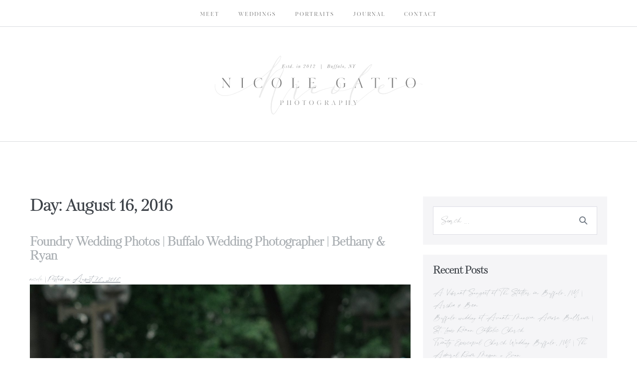

--- FILE ---
content_type: text/html; charset=UTF-8
request_url: https://nicolegattophotography.com/2016/08/16/
body_size: 32080
content:
<!DOCTYPE html>

<html lang="en-US">

<head><meta charset="UTF-8"><script>if(navigator.userAgent.match(/MSIE|Internet Explorer/i)||navigator.userAgent.match(/Trident\/7\..*?rv:11/i)){var href=document.location.href;if(!href.match(/[?&]nowprocket/)){if(href.indexOf("?")==-1){if(href.indexOf("#")==-1){document.location.href=href+"?nowprocket=1"}else{document.location.href=href.replace("#","?nowprocket=1#")}}else{if(href.indexOf("#")==-1){document.location.href=href+"&nowprocket=1"}else{document.location.href=href.replace("#","&nowprocket=1#")}}}}</script><script>(()=>{class RocketLazyLoadScripts{constructor(){this.v="2.0.4",this.userEvents=["keydown","keyup","mousedown","mouseup","mousemove","mouseover","mouseout","touchmove","touchstart","touchend","touchcancel","wheel","click","dblclick","input"],this.attributeEvents=["onblur","onclick","oncontextmenu","ondblclick","onfocus","onmousedown","onmouseenter","onmouseleave","onmousemove","onmouseout","onmouseover","onmouseup","onmousewheel","onscroll","onsubmit"]}async t(){this.i(),this.o(),/iP(ad|hone)/.test(navigator.userAgent)&&this.h(),this.u(),this.l(this),this.m(),this.k(this),this.p(this),this._(),await Promise.all([this.R(),this.L()]),this.lastBreath=Date.now(),this.S(this),this.P(),this.D(),this.O(),this.M(),await this.C(this.delayedScripts.normal),await this.C(this.delayedScripts.defer),await this.C(this.delayedScripts.async),await this.T(),await this.F(),await this.j(),await this.A(),window.dispatchEvent(new Event("rocket-allScriptsLoaded")),this.everythingLoaded=!0,this.lastTouchEnd&&await new Promise(t=>setTimeout(t,500-Date.now()+this.lastTouchEnd)),this.I(),this.H(),this.U(),this.W()}i(){this.CSPIssue=sessionStorage.getItem("rocketCSPIssue"),document.addEventListener("securitypolicyviolation",t=>{this.CSPIssue||"script-src-elem"!==t.violatedDirective||"data"!==t.blockedURI||(this.CSPIssue=!0,sessionStorage.setItem("rocketCSPIssue",!0))},{isRocket:!0})}o(){window.addEventListener("pageshow",t=>{this.persisted=t.persisted,this.realWindowLoadedFired=!0},{isRocket:!0}),window.addEventListener("pagehide",()=>{this.onFirstUserAction=null},{isRocket:!0})}h(){let t;function e(e){t=e}window.addEventListener("touchstart",e,{isRocket:!0}),window.addEventListener("touchend",function i(o){o.changedTouches[0]&&t.changedTouches[0]&&Math.abs(o.changedTouches[0].pageX-t.changedTouches[0].pageX)<10&&Math.abs(o.changedTouches[0].pageY-t.changedTouches[0].pageY)<10&&o.timeStamp-t.timeStamp<200&&(window.removeEventListener("touchstart",e,{isRocket:!0}),window.removeEventListener("touchend",i,{isRocket:!0}),"INPUT"===o.target.tagName&&"text"===o.target.type||(o.target.dispatchEvent(new TouchEvent("touchend",{target:o.target,bubbles:!0})),o.target.dispatchEvent(new MouseEvent("mouseover",{target:o.target,bubbles:!0})),o.target.dispatchEvent(new PointerEvent("click",{target:o.target,bubbles:!0,cancelable:!0,detail:1,clientX:o.changedTouches[0].clientX,clientY:o.changedTouches[0].clientY})),event.preventDefault()))},{isRocket:!0})}q(t){this.userActionTriggered||("mousemove"!==t.type||this.firstMousemoveIgnored?"keyup"===t.type||"mouseover"===t.type||"mouseout"===t.type||(this.userActionTriggered=!0,this.onFirstUserAction&&this.onFirstUserAction()):this.firstMousemoveIgnored=!0),"click"===t.type&&t.preventDefault(),t.stopPropagation(),t.stopImmediatePropagation(),"touchstart"===this.lastEvent&&"touchend"===t.type&&(this.lastTouchEnd=Date.now()),"click"===t.type&&(this.lastTouchEnd=0),this.lastEvent=t.type,t.composedPath&&t.composedPath()[0].getRootNode()instanceof ShadowRoot&&(t.rocketTarget=t.composedPath()[0]),this.savedUserEvents.push(t)}u(){this.savedUserEvents=[],this.userEventHandler=this.q.bind(this),this.userEvents.forEach(t=>window.addEventListener(t,this.userEventHandler,{passive:!1,isRocket:!0})),document.addEventListener("visibilitychange",this.userEventHandler,{isRocket:!0})}U(){this.userEvents.forEach(t=>window.removeEventListener(t,this.userEventHandler,{passive:!1,isRocket:!0})),document.removeEventListener("visibilitychange",this.userEventHandler,{isRocket:!0}),this.savedUserEvents.forEach(t=>{(t.rocketTarget||t.target).dispatchEvent(new window[t.constructor.name](t.type,t))})}m(){const t="return false",e=Array.from(this.attributeEvents,t=>"data-rocket-"+t),i="["+this.attributeEvents.join("],[")+"]",o="[data-rocket-"+this.attributeEvents.join("],[data-rocket-")+"]",s=(e,i,o)=>{o&&o!==t&&(e.setAttribute("data-rocket-"+i,o),e["rocket"+i]=new Function("event",o),e.setAttribute(i,t))};new MutationObserver(t=>{for(const n of t)"attributes"===n.type&&(n.attributeName.startsWith("data-rocket-")||this.everythingLoaded?n.attributeName.startsWith("data-rocket-")&&this.everythingLoaded&&this.N(n.target,n.attributeName.substring(12)):s(n.target,n.attributeName,n.target.getAttribute(n.attributeName))),"childList"===n.type&&n.addedNodes.forEach(t=>{if(t.nodeType===Node.ELEMENT_NODE)if(this.everythingLoaded)for(const i of[t,...t.querySelectorAll(o)])for(const t of i.getAttributeNames())e.includes(t)&&this.N(i,t.substring(12));else for(const e of[t,...t.querySelectorAll(i)])for(const t of e.getAttributeNames())this.attributeEvents.includes(t)&&s(e,t,e.getAttribute(t))})}).observe(document,{subtree:!0,childList:!0,attributeFilter:[...this.attributeEvents,...e]})}I(){this.attributeEvents.forEach(t=>{document.querySelectorAll("[data-rocket-"+t+"]").forEach(e=>{this.N(e,t)})})}N(t,e){const i=t.getAttribute("data-rocket-"+e);i&&(t.setAttribute(e,i),t.removeAttribute("data-rocket-"+e))}k(t){Object.defineProperty(HTMLElement.prototype,"onclick",{get(){return this.rocketonclick||null},set(e){this.rocketonclick=e,this.setAttribute(t.everythingLoaded?"onclick":"data-rocket-onclick","this.rocketonclick(event)")}})}S(t){function e(e,i){let o=e[i];e[i]=null,Object.defineProperty(e,i,{get:()=>o,set(s){t.everythingLoaded?o=s:e["rocket"+i]=o=s}})}e(document,"onreadystatechange"),e(window,"onload"),e(window,"onpageshow");try{Object.defineProperty(document,"readyState",{get:()=>t.rocketReadyState,set(e){t.rocketReadyState=e},configurable:!0}),document.readyState="loading"}catch(t){console.log("WPRocket DJE readyState conflict, bypassing")}}l(t){this.originalAddEventListener=EventTarget.prototype.addEventListener,this.originalRemoveEventListener=EventTarget.prototype.removeEventListener,this.savedEventListeners=[],EventTarget.prototype.addEventListener=function(e,i,o){o&&o.isRocket||!t.B(e,this)&&!t.userEvents.includes(e)||t.B(e,this)&&!t.userActionTriggered||e.startsWith("rocket-")||t.everythingLoaded?t.originalAddEventListener.call(this,e,i,o):(t.savedEventListeners.push({target:this,remove:!1,type:e,func:i,options:o}),"mouseenter"!==e&&"mouseleave"!==e||t.originalAddEventListener.call(this,e,t.savedUserEvents.push,o))},EventTarget.prototype.removeEventListener=function(e,i,o){o&&o.isRocket||!t.B(e,this)&&!t.userEvents.includes(e)||t.B(e,this)&&!t.userActionTriggered||e.startsWith("rocket-")||t.everythingLoaded?t.originalRemoveEventListener.call(this,e,i,o):t.savedEventListeners.push({target:this,remove:!0,type:e,func:i,options:o})}}J(t,e){this.savedEventListeners=this.savedEventListeners.filter(i=>{let o=i.type,s=i.target||window;return e!==o||t!==s||(this.B(o,s)&&(i.type="rocket-"+o),this.$(i),!1)})}H(){EventTarget.prototype.addEventListener=this.originalAddEventListener,EventTarget.prototype.removeEventListener=this.originalRemoveEventListener,this.savedEventListeners.forEach(t=>this.$(t))}$(t){t.remove?this.originalRemoveEventListener.call(t.target,t.type,t.func,t.options):this.originalAddEventListener.call(t.target,t.type,t.func,t.options)}p(t){let e;function i(e){return t.everythingLoaded?e:e.split(" ").map(t=>"load"===t||t.startsWith("load.")?"rocket-jquery-load":t).join(" ")}function o(o){function s(e){const s=o.fn[e];o.fn[e]=o.fn.init.prototype[e]=function(){return this[0]===window&&t.userActionTriggered&&("string"==typeof arguments[0]||arguments[0]instanceof String?arguments[0]=i(arguments[0]):"object"==typeof arguments[0]&&Object.keys(arguments[0]).forEach(t=>{const e=arguments[0][t];delete arguments[0][t],arguments[0][i(t)]=e})),s.apply(this,arguments),this}}if(o&&o.fn&&!t.allJQueries.includes(o)){const e={DOMContentLoaded:[],"rocket-DOMContentLoaded":[]};for(const t in e)document.addEventListener(t,()=>{e[t].forEach(t=>t())},{isRocket:!0});o.fn.ready=o.fn.init.prototype.ready=function(i){function s(){parseInt(o.fn.jquery)>2?setTimeout(()=>i.bind(document)(o)):i.bind(document)(o)}return"function"==typeof i&&(t.realDomReadyFired?!t.userActionTriggered||t.fauxDomReadyFired?s():e["rocket-DOMContentLoaded"].push(s):e.DOMContentLoaded.push(s)),o([])},s("on"),s("one"),s("off"),t.allJQueries.push(o)}e=o}t.allJQueries=[],o(window.jQuery),Object.defineProperty(window,"jQuery",{get:()=>e,set(t){o(t)}})}P(){const t=new Map;document.write=document.writeln=function(e){const i=document.currentScript,o=document.createRange(),s=i.parentElement;let n=t.get(i);void 0===n&&(n=i.nextSibling,t.set(i,n));const c=document.createDocumentFragment();o.setStart(c,0),c.appendChild(o.createContextualFragment(e)),s.insertBefore(c,n)}}async R(){return new Promise(t=>{this.userActionTriggered?t():this.onFirstUserAction=t})}async L(){return new Promise(t=>{document.addEventListener("DOMContentLoaded",()=>{this.realDomReadyFired=!0,t()},{isRocket:!0})})}async j(){return this.realWindowLoadedFired?Promise.resolve():new Promise(t=>{window.addEventListener("load",t,{isRocket:!0})})}M(){this.pendingScripts=[];this.scriptsMutationObserver=new MutationObserver(t=>{for(const e of t)e.addedNodes.forEach(t=>{"SCRIPT"!==t.tagName||t.noModule||t.isWPRocket||this.pendingScripts.push({script:t,promise:new Promise(e=>{const i=()=>{const i=this.pendingScripts.findIndex(e=>e.script===t);i>=0&&this.pendingScripts.splice(i,1),e()};t.addEventListener("load",i,{isRocket:!0}),t.addEventListener("error",i,{isRocket:!0}),setTimeout(i,1e3)})})})}),this.scriptsMutationObserver.observe(document,{childList:!0,subtree:!0})}async F(){await this.X(),this.pendingScripts.length?(await this.pendingScripts[0].promise,await this.F()):this.scriptsMutationObserver.disconnect()}D(){this.delayedScripts={normal:[],async:[],defer:[]},document.querySelectorAll("script[type$=rocketlazyloadscript]").forEach(t=>{t.hasAttribute("data-rocket-src")?t.hasAttribute("async")&&!1!==t.async?this.delayedScripts.async.push(t):t.hasAttribute("defer")&&!1!==t.defer||"module"===t.getAttribute("data-rocket-type")?this.delayedScripts.defer.push(t):this.delayedScripts.normal.push(t):this.delayedScripts.normal.push(t)})}async _(){await this.L();let t=[];document.querySelectorAll("script[type$=rocketlazyloadscript][data-rocket-src]").forEach(e=>{let i=e.getAttribute("data-rocket-src");if(i&&!i.startsWith("data:")){i.startsWith("//")&&(i=location.protocol+i);try{const o=new URL(i).origin;o!==location.origin&&t.push({src:o,crossOrigin:e.crossOrigin||"module"===e.getAttribute("data-rocket-type")})}catch(t){}}}),t=[...new Map(t.map(t=>[JSON.stringify(t),t])).values()],this.Y(t,"preconnect")}async G(t){if(await this.K(),!0!==t.noModule||!("noModule"in HTMLScriptElement.prototype))return new Promise(e=>{let i;function o(){(i||t).setAttribute("data-rocket-status","executed"),e()}try{if(navigator.userAgent.includes("Firefox/")||""===navigator.vendor||this.CSPIssue)i=document.createElement("script"),[...t.attributes].forEach(t=>{let e=t.nodeName;"type"!==e&&("data-rocket-type"===e&&(e="type"),"data-rocket-src"===e&&(e="src"),i.setAttribute(e,t.nodeValue))}),t.text&&(i.text=t.text),t.nonce&&(i.nonce=t.nonce),i.hasAttribute("src")?(i.addEventListener("load",o,{isRocket:!0}),i.addEventListener("error",()=>{i.setAttribute("data-rocket-status","failed-network"),e()},{isRocket:!0}),setTimeout(()=>{i.isConnected||e()},1)):(i.text=t.text,o()),i.isWPRocket=!0,t.parentNode.replaceChild(i,t);else{const i=t.getAttribute("data-rocket-type"),s=t.getAttribute("data-rocket-src");i?(t.type=i,t.removeAttribute("data-rocket-type")):t.removeAttribute("type"),t.addEventListener("load",o,{isRocket:!0}),t.addEventListener("error",i=>{this.CSPIssue&&i.target.src.startsWith("data:")?(console.log("WPRocket: CSP fallback activated"),t.removeAttribute("src"),this.G(t).then(e)):(t.setAttribute("data-rocket-status","failed-network"),e())},{isRocket:!0}),s?(t.fetchPriority="high",t.removeAttribute("data-rocket-src"),t.src=s):t.src="data:text/javascript;base64,"+window.btoa(unescape(encodeURIComponent(t.text)))}}catch(i){t.setAttribute("data-rocket-status","failed-transform"),e()}});t.setAttribute("data-rocket-status","skipped")}async C(t){const e=t.shift();return e?(e.isConnected&&await this.G(e),this.C(t)):Promise.resolve()}O(){this.Y([...this.delayedScripts.normal,...this.delayedScripts.defer,...this.delayedScripts.async],"preload")}Y(t,e){this.trash=this.trash||[];let i=!0;var o=document.createDocumentFragment();t.forEach(t=>{const s=t.getAttribute&&t.getAttribute("data-rocket-src")||t.src;if(s&&!s.startsWith("data:")){const n=document.createElement("link");n.href=s,n.rel=e,"preconnect"!==e&&(n.as="script",n.fetchPriority=i?"high":"low"),t.getAttribute&&"module"===t.getAttribute("data-rocket-type")&&(n.crossOrigin=!0),t.crossOrigin&&(n.crossOrigin=t.crossOrigin),t.integrity&&(n.integrity=t.integrity),t.nonce&&(n.nonce=t.nonce),o.appendChild(n),this.trash.push(n),i=!1}}),document.head.appendChild(o)}W(){this.trash.forEach(t=>t.remove())}async T(){try{document.readyState="interactive"}catch(t){}this.fauxDomReadyFired=!0;try{await this.K(),this.J(document,"readystatechange"),document.dispatchEvent(new Event("rocket-readystatechange")),await this.K(),document.rocketonreadystatechange&&document.rocketonreadystatechange(),await this.K(),this.J(document,"DOMContentLoaded"),document.dispatchEvent(new Event("rocket-DOMContentLoaded")),await this.K(),this.J(window,"DOMContentLoaded"),window.dispatchEvent(new Event("rocket-DOMContentLoaded"))}catch(t){console.error(t)}}async A(){try{document.readyState="complete"}catch(t){}try{await this.K(),this.J(document,"readystatechange"),document.dispatchEvent(new Event("rocket-readystatechange")),await this.K(),document.rocketonreadystatechange&&document.rocketonreadystatechange(),await this.K(),this.J(window,"load"),window.dispatchEvent(new Event("rocket-load")),await this.K(),window.rocketonload&&window.rocketonload(),await this.K(),this.allJQueries.forEach(t=>t(window).trigger("rocket-jquery-load")),await this.K(),this.J(window,"pageshow");const t=new Event("rocket-pageshow");t.persisted=this.persisted,window.dispatchEvent(t),await this.K(),window.rocketonpageshow&&window.rocketonpageshow({persisted:this.persisted})}catch(t){console.error(t)}}async K(){Date.now()-this.lastBreath>45&&(await this.X(),this.lastBreath=Date.now())}async X(){return document.hidden?new Promise(t=>setTimeout(t)):new Promise(t=>requestAnimationFrame(t))}B(t,e){return e===document&&"readystatechange"===t||(e===document&&"DOMContentLoaded"===t||(e===window&&"DOMContentLoaded"===t||(e===window&&"load"===t||e===window&&"pageshow"===t)))}static run(){(new RocketLazyLoadScripts).t()}}RocketLazyLoadScripts.run()})();</script>
	
	<meta name="viewport" content="width=device-width, initial-scale=1">
	<link rel="profile" href="https://gmpg.org/xfn/11">
	<meta name='robots' content='noindex, follow' />
	<style>img:is([sizes="auto" i], [sizes^="auto," i]) { contain-intrinsic-size: 3000px 1500px }</style>
	
	<!-- This site is optimized with the Yoast SEO plugin v26.4 - https://yoast.com/wordpress/plugins/seo/ -->
	<title>August 16, 2016 - Buffalo, New York Wedding Photographer</title>
<link data-rocket-preload as="style" href="https://fonts.googleapis.com/css?family=Nunito%20Sans%3A100%2C100italic%2C200%2C200italic%2C300%2C300italic%2C400%2C400italic%2C500%2C500italic%2C600%2C600italic%2C700%2C700italic%2C800%2C800italic%2C900%2C900italic&#038;display=swap" rel="preload">
<link href="https://fonts.googleapis.com/css?family=Nunito%20Sans%3A100%2C100italic%2C200%2C200italic%2C300%2C300italic%2C400%2C400italic%2C500%2C500italic%2C600%2C600italic%2C700%2C700italic%2C800%2C800italic%2C900%2C900italic&#038;display=swap" media="print" onload="this.media=&#039;all&#039;" rel="stylesheet">
<noscript><link rel="stylesheet" href="https://fonts.googleapis.com/css?family=Nunito%20Sans%3A100%2C100italic%2C200%2C200italic%2C300%2C300italic%2C400%2C400italic%2C500%2C500italic%2C600%2C600italic%2C700%2C700italic%2C800%2C800italic%2C900%2C900italic&#038;display=swap"></noscript>
	<meta property="og:locale" content="en_US" />
	<meta property="og:type" content="website" />
	<meta property="og:title" content="August 16, 2016 - Buffalo, New York Wedding Photographer" />
	<meta property="og:url" content="https://nicolegattophotography.com/2016/08/16/" />
	<meta property="og:site_name" content="Buffalo, New York Wedding Photographer" />
	<meta name="twitter:card" content="summary_large_image" />
	<script type="application/ld+json" class="yoast-schema-graph">{"@context":"https://schema.org","@graph":[{"@type":"CollectionPage","@id":"https://nicolegattophotography.com/2016/08/16/","url":"https://nicolegattophotography.com/2016/08/16/","name":"August 16, 2016 - Buffalo, New York Wedding Photographer","isPartOf":{"@id":"https://nicolegattophotography.com/#website"},"primaryImageOfPage":{"@id":"https://nicolegattophotography.com/2016/08/16/#primaryimage"},"image":{"@id":"https://nicolegattophotography.com/2016/08/16/#primaryimage"},"thumbnailUrl":"https://nicolegattophotography.com/wp-content/uploads/2016/08/Wedding_photography_Buffalo_NY_0024-scaled.jpg","breadcrumb":{"@id":"https://nicolegattophotography.com/2016/08/16/#breadcrumb"},"inLanguage":"en-US"},{"@type":"ImageObject","inLanguage":"en-US","@id":"https://nicolegattophotography.com/2016/08/16/#primaryimage","url":"https://nicolegattophotography.com/wp-content/uploads/2016/08/Wedding_photography_Buffalo_NY_0024-scaled.jpg","contentUrl":"https://nicolegattophotography.com/wp-content/uploads/2016/08/Wedding_photography_Buffalo_NY_0024-scaled.jpg","width":1704,"height":2560},{"@type":"BreadcrumbList","@id":"https://nicolegattophotography.com/2016/08/16/#breadcrumb","itemListElement":[{"@type":"ListItem","position":1,"name":"Home","item":"https://nicolegattophotography.com/"},{"@type":"ListItem","position":2,"name":"Archives for August 16, 2016"}]},{"@type":"WebSite","@id":"https://nicolegattophotography.com/#website","url":"https://nicolegattophotography.com/","name":"Buffalo, New York Wedding Photographer","description":"Nicole Gatto","potentialAction":[{"@type":"SearchAction","target":{"@type":"EntryPoint","urlTemplate":"https://nicolegattophotography.com/?s={search_term_string}"},"query-input":{"@type":"PropertyValueSpecification","valueRequired":true,"valueName":"search_term_string"}}],"inLanguage":"en-US"}]}</script>
	<!-- / Yoast SEO plugin. -->


<link rel='dns-prefetch' href='//www.googletagmanager.com' />
<link href='https://fonts.gstatic.com' crossorigin rel='preconnect' />
<link rel="alternate" type="application/rss+xml" title="Buffalo, New York Wedding Photographer &raquo; Feed" href="https://nicolegattophotography.com/feed/" />
<link rel="alternate" type="application/rss+xml" title="Buffalo, New York Wedding Photographer &raquo; Comments Feed" href="https://nicolegattophotography.com/comments/feed/" />
		<style>
			.lazyload,
			.lazyloading {
				max-width: 100%;
			}
		</style>
		<link data-minify="1" rel="stylesheet" type="text/css" href="https://nicolegattophotography.com/wp-content/cache/min/1/ksj5xid.css?ver=1769131315"><link rel='stylesheet' id='premium-addons-css' href='https://nicolegattophotography.com/wp-content/plugins/premium-addons-for-elementor/assets/frontend/min-css/premium-addons.min.css?ver=4.10.82' media='all' />
<style id='wp-emoji-styles-inline-css'>

	img.wp-smiley, img.emoji {
		display: inline !important;
		border: none !important;
		box-shadow: none !important;
		height: 1em !important;
		width: 1em !important;
		margin: 0 0.07em !important;
		vertical-align: -0.1em !important;
		background: none !important;
		padding: 0 !important;
	}
</style>
<link rel='stylesheet' id='wp-block-library-css' href='https://nicolegattophotography.com/wp-includes/css/dist/block-library/style.min.css?ver=6.8.3' media='all' />
<style id='global-styles-inline-css'>
:root{--wp--preset--aspect-ratio--square: 1;--wp--preset--aspect-ratio--4-3: 4/3;--wp--preset--aspect-ratio--3-4: 3/4;--wp--preset--aspect-ratio--3-2: 3/2;--wp--preset--aspect-ratio--2-3: 2/3;--wp--preset--aspect-ratio--16-9: 16/9;--wp--preset--aspect-ratio--9-16: 9/16;--wp--preset--color--black: #000000;--wp--preset--color--cyan-bluish-gray: #abb8c3;--wp--preset--color--white: #ffffff;--wp--preset--color--pale-pink: #f78da7;--wp--preset--color--vivid-red: #cf2e2e;--wp--preset--color--luminous-vivid-orange: #ff6900;--wp--preset--color--luminous-vivid-amber: #fcb900;--wp--preset--color--light-green-cyan: #7bdcb5;--wp--preset--color--vivid-green-cyan: #00d084;--wp--preset--color--pale-cyan-blue: #8ed1fc;--wp--preset--color--vivid-cyan-blue: #0693e3;--wp--preset--color--vivid-purple: #9b51e0;--wp--preset--gradient--vivid-cyan-blue-to-vivid-purple: linear-gradient(135deg,rgba(6,147,227,1) 0%,rgb(155,81,224) 100%);--wp--preset--gradient--light-green-cyan-to-vivid-green-cyan: linear-gradient(135deg,rgb(122,220,180) 0%,rgb(0,208,130) 100%);--wp--preset--gradient--luminous-vivid-amber-to-luminous-vivid-orange: linear-gradient(135deg,rgba(252,185,0,1) 0%,rgba(255,105,0,1) 100%);--wp--preset--gradient--luminous-vivid-orange-to-vivid-red: linear-gradient(135deg,rgba(255,105,0,1) 0%,rgb(207,46,46) 100%);--wp--preset--gradient--very-light-gray-to-cyan-bluish-gray: linear-gradient(135deg,rgb(238,238,238) 0%,rgb(169,184,195) 100%);--wp--preset--gradient--cool-to-warm-spectrum: linear-gradient(135deg,rgb(74,234,220) 0%,rgb(151,120,209) 20%,rgb(207,42,186) 40%,rgb(238,44,130) 60%,rgb(251,105,98) 80%,rgb(254,248,76) 100%);--wp--preset--gradient--blush-light-purple: linear-gradient(135deg,rgb(255,206,236) 0%,rgb(152,150,240) 100%);--wp--preset--gradient--blush-bordeaux: linear-gradient(135deg,rgb(254,205,165) 0%,rgb(254,45,45) 50%,rgb(107,0,62) 100%);--wp--preset--gradient--luminous-dusk: linear-gradient(135deg,rgb(255,203,112) 0%,rgb(199,81,192) 50%,rgb(65,88,208) 100%);--wp--preset--gradient--pale-ocean: linear-gradient(135deg,rgb(255,245,203) 0%,rgb(182,227,212) 50%,rgb(51,167,181) 100%);--wp--preset--gradient--electric-grass: linear-gradient(135deg,rgb(202,248,128) 0%,rgb(113,206,126) 100%);--wp--preset--gradient--midnight: linear-gradient(135deg,rgb(2,3,129) 0%,rgb(40,116,252) 100%);--wp--preset--font-size--small: 14px;--wp--preset--font-size--medium: 20px;--wp--preset--font-size--large: 20px;--wp--preset--font-size--x-large: 42px;--wp--preset--font-size--tiny: 12px;--wp--preset--font-size--regular: 16px;--wp--preset--font-size--larger: 32px;--wp--preset--font-size--extra: 44px;--wp--preset--spacing--20: 0.44rem;--wp--preset--spacing--30: 0.67rem;--wp--preset--spacing--40: 1rem;--wp--preset--spacing--50: 1.5rem;--wp--preset--spacing--60: 2.25rem;--wp--preset--spacing--70: 3.38rem;--wp--preset--spacing--80: 5.06rem;--wp--preset--shadow--natural: 6px 6px 9px rgba(0, 0, 0, 0.2);--wp--preset--shadow--deep: 12px 12px 50px rgba(0, 0, 0, 0.4);--wp--preset--shadow--sharp: 6px 6px 0px rgba(0, 0, 0, 0.2);--wp--preset--shadow--outlined: 6px 6px 0px -3px rgba(255, 255, 255, 1), 6px 6px rgba(0, 0, 0, 1);--wp--preset--shadow--crisp: 6px 6px 0px rgba(0, 0, 0, 1);}:root { --wp--style--global--content-size: 1000px;--wp--style--global--wide-size: 1400px; }:where(body) { margin: 0; }.wp-site-blocks > .alignleft { float: left; margin-right: 2em; }.wp-site-blocks > .alignright { float: right; margin-left: 2em; }.wp-site-blocks > .aligncenter { justify-content: center; margin-left: auto; margin-right: auto; }:where(.wp-site-blocks) > * { margin-block-start: 24px; margin-block-end: 0; }:where(.wp-site-blocks) > :first-child { margin-block-start: 0; }:where(.wp-site-blocks) > :last-child { margin-block-end: 0; }:root { --wp--style--block-gap: 24px; }:root :where(.is-layout-flow) > :first-child{margin-block-start: 0;}:root :where(.is-layout-flow) > :last-child{margin-block-end: 0;}:root :where(.is-layout-flow) > *{margin-block-start: 24px;margin-block-end: 0;}:root :where(.is-layout-constrained) > :first-child{margin-block-start: 0;}:root :where(.is-layout-constrained) > :last-child{margin-block-end: 0;}:root :where(.is-layout-constrained) > *{margin-block-start: 24px;margin-block-end: 0;}:root :where(.is-layout-flex){gap: 24px;}:root :where(.is-layout-grid){gap: 24px;}.is-layout-flow > .alignleft{float: left;margin-inline-start: 0;margin-inline-end: 2em;}.is-layout-flow > .alignright{float: right;margin-inline-start: 2em;margin-inline-end: 0;}.is-layout-flow > .aligncenter{margin-left: auto !important;margin-right: auto !important;}.is-layout-constrained > .alignleft{float: left;margin-inline-start: 0;margin-inline-end: 2em;}.is-layout-constrained > .alignright{float: right;margin-inline-start: 2em;margin-inline-end: 0;}.is-layout-constrained > .aligncenter{margin-left: auto !important;margin-right: auto !important;}.is-layout-constrained > :where(:not(.alignleft):not(.alignright):not(.alignfull)){max-width: var(--wp--style--global--content-size);margin-left: auto !important;margin-right: auto !important;}.is-layout-constrained > .alignwide{max-width: var(--wp--style--global--wide-size);}body .is-layout-flex{display: flex;}.is-layout-flex{flex-wrap: wrap;align-items: center;}.is-layout-flex > :is(*, div){margin: 0;}body .is-layout-grid{display: grid;}.is-layout-grid > :is(*, div){margin: 0;}body{padding-top: 0px;padding-right: 0px;padding-bottom: 0px;padding-left: 0px;}a:where(:not(.wp-element-button)){text-decoration: underline;}:root :where(.wp-element-button, .wp-block-button__link){background-color: #32373c;border-width: 0;color: #fff;font-family: inherit;font-size: inherit;line-height: inherit;padding: calc(0.667em + 2px) calc(1.333em + 2px);text-decoration: none;}.has-black-color{color: var(--wp--preset--color--black) !important;}.has-cyan-bluish-gray-color{color: var(--wp--preset--color--cyan-bluish-gray) !important;}.has-white-color{color: var(--wp--preset--color--white) !important;}.has-pale-pink-color{color: var(--wp--preset--color--pale-pink) !important;}.has-vivid-red-color{color: var(--wp--preset--color--vivid-red) !important;}.has-luminous-vivid-orange-color{color: var(--wp--preset--color--luminous-vivid-orange) !important;}.has-luminous-vivid-amber-color{color: var(--wp--preset--color--luminous-vivid-amber) !important;}.has-light-green-cyan-color{color: var(--wp--preset--color--light-green-cyan) !important;}.has-vivid-green-cyan-color{color: var(--wp--preset--color--vivid-green-cyan) !important;}.has-pale-cyan-blue-color{color: var(--wp--preset--color--pale-cyan-blue) !important;}.has-vivid-cyan-blue-color{color: var(--wp--preset--color--vivid-cyan-blue) !important;}.has-vivid-purple-color{color: var(--wp--preset--color--vivid-purple) !important;}.has-black-background-color{background-color: var(--wp--preset--color--black) !important;}.has-cyan-bluish-gray-background-color{background-color: var(--wp--preset--color--cyan-bluish-gray) !important;}.has-white-background-color{background-color: var(--wp--preset--color--white) !important;}.has-pale-pink-background-color{background-color: var(--wp--preset--color--pale-pink) !important;}.has-vivid-red-background-color{background-color: var(--wp--preset--color--vivid-red) !important;}.has-luminous-vivid-orange-background-color{background-color: var(--wp--preset--color--luminous-vivid-orange) !important;}.has-luminous-vivid-amber-background-color{background-color: var(--wp--preset--color--luminous-vivid-amber) !important;}.has-light-green-cyan-background-color{background-color: var(--wp--preset--color--light-green-cyan) !important;}.has-vivid-green-cyan-background-color{background-color: var(--wp--preset--color--vivid-green-cyan) !important;}.has-pale-cyan-blue-background-color{background-color: var(--wp--preset--color--pale-cyan-blue) !important;}.has-vivid-cyan-blue-background-color{background-color: var(--wp--preset--color--vivid-cyan-blue) !important;}.has-vivid-purple-background-color{background-color: var(--wp--preset--color--vivid-purple) !important;}.has-black-border-color{border-color: var(--wp--preset--color--black) !important;}.has-cyan-bluish-gray-border-color{border-color: var(--wp--preset--color--cyan-bluish-gray) !important;}.has-white-border-color{border-color: var(--wp--preset--color--white) !important;}.has-pale-pink-border-color{border-color: var(--wp--preset--color--pale-pink) !important;}.has-vivid-red-border-color{border-color: var(--wp--preset--color--vivid-red) !important;}.has-luminous-vivid-orange-border-color{border-color: var(--wp--preset--color--luminous-vivid-orange) !important;}.has-luminous-vivid-amber-border-color{border-color: var(--wp--preset--color--luminous-vivid-amber) !important;}.has-light-green-cyan-border-color{border-color: var(--wp--preset--color--light-green-cyan) !important;}.has-vivid-green-cyan-border-color{border-color: var(--wp--preset--color--vivid-green-cyan) !important;}.has-pale-cyan-blue-border-color{border-color: var(--wp--preset--color--pale-cyan-blue) !important;}.has-vivid-cyan-blue-border-color{border-color: var(--wp--preset--color--vivid-cyan-blue) !important;}.has-vivid-purple-border-color{border-color: var(--wp--preset--color--vivid-purple) !important;}.has-vivid-cyan-blue-to-vivid-purple-gradient-background{background: var(--wp--preset--gradient--vivid-cyan-blue-to-vivid-purple) !important;}.has-light-green-cyan-to-vivid-green-cyan-gradient-background{background: var(--wp--preset--gradient--light-green-cyan-to-vivid-green-cyan) !important;}.has-luminous-vivid-amber-to-luminous-vivid-orange-gradient-background{background: var(--wp--preset--gradient--luminous-vivid-amber-to-luminous-vivid-orange) !important;}.has-luminous-vivid-orange-to-vivid-red-gradient-background{background: var(--wp--preset--gradient--luminous-vivid-orange-to-vivid-red) !important;}.has-very-light-gray-to-cyan-bluish-gray-gradient-background{background: var(--wp--preset--gradient--very-light-gray-to-cyan-bluish-gray) !important;}.has-cool-to-warm-spectrum-gradient-background{background: var(--wp--preset--gradient--cool-to-warm-spectrum) !important;}.has-blush-light-purple-gradient-background{background: var(--wp--preset--gradient--blush-light-purple) !important;}.has-blush-bordeaux-gradient-background{background: var(--wp--preset--gradient--blush-bordeaux) !important;}.has-luminous-dusk-gradient-background{background: var(--wp--preset--gradient--luminous-dusk) !important;}.has-pale-ocean-gradient-background{background: var(--wp--preset--gradient--pale-ocean) !important;}.has-electric-grass-gradient-background{background: var(--wp--preset--gradient--electric-grass) !important;}.has-midnight-gradient-background{background: var(--wp--preset--gradient--midnight) !important;}.has-small-font-size{font-size: var(--wp--preset--font-size--small) !important;}.has-medium-font-size{font-size: var(--wp--preset--font-size--medium) !important;}.has-large-font-size{font-size: var(--wp--preset--font-size--large) !important;}.has-x-large-font-size{font-size: var(--wp--preset--font-size--x-large) !important;}.has-tiny-font-size{font-size: var(--wp--preset--font-size--tiny) !important;}.has-regular-font-size{font-size: var(--wp--preset--font-size--regular) !important;}.has-larger-font-size{font-size: var(--wp--preset--font-size--larger) !important;}.has-extra-font-size{font-size: var(--wp--preset--font-size--extra) !important;}
:root :where(.wp-block-pullquote){font-size: 1.5em;line-height: 1.6;}
</style>
<link data-minify="1" rel='stylesheet' id='wpbf-icon-font-css' href='https://nicolegattophotography.com/wp-content/cache/min/1/wp-content/themes/page-builder-framework/css/min/iconfont-min.css?ver=1769131315' media='all' />
<link data-minify="1" rel='stylesheet' id='wpbf-style-css' href='https://nicolegattophotography.com/wp-content/cache/min/1/wp-content/themes/page-builder-framework/style.css?ver=1769131315' media='all' />
<style id='wpbf-style-inline-css'>
a{color:#a9aeb2;}.bypostauthor{border-color:#a9aeb2;}.wpbf-button-primary{background:#a9aeb2;}a:hover{color:#6d7680;}.wpbf-button-primary:hover{background:#6d7680;}.wpbf-menu > .current-menu-item > a{color:#6d7680!important;}.wpbf-archive-content .wpbf-post{text-align:left;}
</style>
<link rel='stylesheet' id='wpbf-responsive-css' href='https://nicolegattophotography.com/wp-content/themes/page-builder-framework/css/min/responsive-min.css?ver=2.10.1' media='all' />
<link rel='stylesheet' id='elementor-frontend-css' href='https://nicolegattophotography.com/wp-content/plugins/elementor/assets/css/frontend.min.css?ver=3.27.3' media='all' />
<link rel='stylesheet' id='widget-nav-menu-css' href='https://nicolegattophotography.com/wp-content/plugins/elementor-pro/assets/css/widget-nav-menu.min.css?ver=3.27.2' media='all' />
<link rel='stylesheet' id='widget-image-css' href='https://nicolegattophotography.com/wp-content/plugins/elementor/assets/css/widget-image.min.css?ver=3.27.3' media='all' />
<link rel='stylesheet' id='widget-divider-css' href='https://nicolegattophotography.com/wp-content/plugins/elementor/assets/css/widget-divider.min.css?ver=3.27.3' media='all' />
<link rel='stylesheet' id='widget-heading-css' href='https://nicolegattophotography.com/wp-content/plugins/elementor/assets/css/widget-heading.min.css?ver=3.27.3' media='all' />
<link rel='stylesheet' id='widget-text-editor-css' href='https://nicolegattophotography.com/wp-content/plugins/elementor/assets/css/widget-text-editor.min.css?ver=3.27.3' media='all' />
<link data-minify="1" rel='stylesheet' id='elementor-icons-css' href='https://nicolegattophotography.com/wp-content/cache/min/1/wp-content/plugins/elementor/assets/lib/eicons/css/elementor-icons.min.css?ver=1769131315' media='all' />
<link rel='stylesheet' id='elementor-post-32757-css' href='https://nicolegattophotography.com/wp-content/uploads/elementor/css/post-32757.css?ver=1763929234' media='all' />
<link data-minify="1" rel='stylesheet' id='font-awesome-5-all-css' href='https://nicolegattophotography.com/wp-content/cache/min/1/wp-content/plugins/elementor/assets/lib/font-awesome/css/all.min.css?ver=1769131315' media='all' />
<link rel='stylesheet' id='font-awesome-4-shim-css' href='https://nicolegattophotography.com/wp-content/plugins/elementor/assets/lib/font-awesome/css/v4-shims.min.css?ver=3.27.3' media='all' />
<link rel='stylesheet' id='elementor-post-208-css' href='https://nicolegattophotography.com/wp-content/uploads/elementor/css/post-208.css?ver=1763929234' media='all' />
<link rel='stylesheet' id='elementor-post-205-css' href='https://nicolegattophotography.com/wp-content/uploads/elementor/css/post-205.css?ver=1763929234' media='all' />
<link data-minify="1" rel='stylesheet' id='wpbf-style-child-css' href='https://nicolegattophotography.com/wp-content/cache/min/1/wp-content/themes/whitehaven/style.css?ver=1769131315' media='all' />
<link data-minify="1" rel='stylesheet' id='eci-icon-fonts-css' href='https://nicolegattophotography.com/wp-content/cache/min/1/wp-content/uploads/elementor_icons_files/merged-icons-font.css?ver=1769131315' media='all' />

<link rel="preconnect" href="https://fonts.gstatic.com/" crossorigin><script type="rocketlazyloadscript" data-rocket-src="https://nicolegattophotography.com/wp-includes/js/jquery/jquery.min.js?ver=3.7.1" id="jquery-core-js" data-rocket-defer defer></script>
<script type="rocketlazyloadscript" data-rocket-src="https://nicolegattophotography.com/wp-includes/js/jquery/jquery-migrate.min.js?ver=3.4.1" id="jquery-migrate-js" data-rocket-defer defer></script>
<script type="rocketlazyloadscript" data-rocket-src="https://nicolegattophotography.com/wp-content/plugins/elementor/assets/lib/font-awesome/js/v4-shims.min.js?ver=3.27.3" id="font-awesome-4-shim-js" data-rocket-defer defer></script>

<!-- Google tag (gtag.js) snippet added by Site Kit -->
<!-- Google Analytics snippet added by Site Kit -->
<script type="rocketlazyloadscript" data-rocket-src="https://www.googletagmanager.com/gtag/js?id=G-ZR2RBXDMT0" id="google_gtagjs-js" async></script>
<script type="rocketlazyloadscript" id="google_gtagjs-js-after">
window.dataLayer = window.dataLayer || [];function gtag(){dataLayer.push(arguments);}
gtag("set","linker",{"domains":["nicolegattophotography.com"]});
gtag("js", new Date());
gtag("set", "developer_id.dZTNiMT", true);
gtag("config", "G-ZR2RBXDMT0");
</script>
<script type="rocketlazyloadscript" data-rocket-src="https://nicolegattophotography.com/wp-content/plugins/google-analyticator/external-tracking.min.js?ver=6.5.7" id="ga-external-tracking-js" data-rocket-defer defer></script>
<link rel="https://api.w.org/" href="https://nicolegattophotography.com/wp-json/" /><link rel="EditURI" type="application/rsd+xml" title="RSD" href="https://nicolegattophotography.com/xmlrpc.php?rsd" />
<meta name="generator" content="WordPress 6.8.3" />
<meta name="generator" content="Site Kit by Google 1.166.0" /><script type="rocketlazyloadscript" id="wpcp_disable_selection" data-rocket-type="text/javascript">
var image_save_msg='You are not allowed to save images!';
	var no_menu_msg='Context Menu disabled!';
	var smessage = "Content is protected !!";

function disableEnterKey(e)
{
	var elemtype = e.target.tagName;
	
	elemtype = elemtype.toUpperCase();
	
	if (elemtype == "TEXT" || elemtype == "TEXTAREA" || elemtype == "INPUT" || elemtype == "PASSWORD" || elemtype == "SELECT" || elemtype == "OPTION" || elemtype == "EMBED")
	{
		elemtype = 'TEXT';
	}
	
	if (e.ctrlKey){
     var key;
     if(window.event)
          key = window.event.keyCode;     //IE
     else
          key = e.which;     //firefox (97)
    //if (key != 17) alert(key);
     if (elemtype!= 'TEXT' && (key == 97 || key == 65 || key == 67 || key == 99 || key == 88 || key == 120 || key == 26 || key == 85  || key == 86 || key == 83 || key == 43 || key == 73))
     {
		if(wccp_free_iscontenteditable(e)) return true;
		show_wpcp_message('You are not allowed to copy content or view source');
		return false;
     }else
     	return true;
     }
}


/*For contenteditable tags*/
function wccp_free_iscontenteditable(e)
{
	var e = e || window.event; // also there is no e.target property in IE. instead IE uses window.event.srcElement
  	
	var target = e.target || e.srcElement;

	var elemtype = e.target.nodeName;
	
	elemtype = elemtype.toUpperCase();
	
	var iscontenteditable = "false";
		
	if(typeof target.getAttribute!="undefined" ) iscontenteditable = target.getAttribute("contenteditable"); // Return true or false as string
	
	var iscontenteditable2 = false;
	
	if(typeof target.isContentEditable!="undefined" ) iscontenteditable2 = target.isContentEditable; // Return true or false as boolean

	if(target.parentElement.isContentEditable) iscontenteditable2 = true;
	
	if (iscontenteditable == "true" || iscontenteditable2 == true)
	{
		if(typeof target.style!="undefined" ) target.style.cursor = "text";
		
		return true;
	}
}

////////////////////////////////////
function disable_copy(e)
{	
	var e = e || window.event; // also there is no e.target property in IE. instead IE uses window.event.srcElement
	
	var elemtype = e.target.tagName;
	
	elemtype = elemtype.toUpperCase();
	
	if (elemtype == "TEXT" || elemtype == "TEXTAREA" || elemtype == "INPUT" || elemtype == "PASSWORD" || elemtype == "SELECT" || elemtype == "OPTION" || elemtype == "EMBED")
	{
		elemtype = 'TEXT';
	}
	
	if(wccp_free_iscontenteditable(e)) return true;
	
	var isSafari = /Safari/.test(navigator.userAgent) && /Apple Computer/.test(navigator.vendor);
	
	var checker_IMG = '';
	if (elemtype == "IMG" && checker_IMG == 'checked' && e.detail >= 2) {show_wpcp_message(alertMsg_IMG);return false;}
	if (elemtype != "TEXT")
	{
		if (smessage !== "" && e.detail == 2)
			show_wpcp_message(smessage);
		
		if (isSafari)
			return true;
		else
			return false;
	}	
}

//////////////////////////////////////////
function disable_copy_ie()
{
	var e = e || window.event;
	var elemtype = window.event.srcElement.nodeName;
	elemtype = elemtype.toUpperCase();
	if(wccp_free_iscontenteditable(e)) return true;
	if (elemtype == "IMG") {show_wpcp_message(alertMsg_IMG);return false;}
	if (elemtype != "TEXT" && elemtype != "TEXTAREA" && elemtype != "INPUT" && elemtype != "PASSWORD" && elemtype != "SELECT" && elemtype != "OPTION" && elemtype != "EMBED")
	{
		return false;
	}
}	
function reEnable()
{
	return true;
}
document.onkeydown = disableEnterKey;
document.onselectstart = disable_copy_ie;
if(navigator.userAgent.indexOf('MSIE')==-1)
{
	document.onmousedown = disable_copy;
	document.onclick = reEnable;
}
function disableSelection(target)
{
    //For IE This code will work
    if (typeof target.onselectstart!="undefined")
    target.onselectstart = disable_copy_ie;
    
    //For Firefox This code will work
    else if (typeof target.style.MozUserSelect!="undefined")
    {target.style.MozUserSelect="none";}
    
    //All other  (ie: Opera) This code will work
    else
    target.onmousedown=function(){return false}
    target.style.cursor = "default";
}
//Calling the JS function directly just after body load
window.onload = function(){disableSelection(document.body);};

//////////////////special for safari Start////////////////
var onlongtouch;
var timer;
var touchduration = 1000; //length of time we want the user to touch before we do something

var elemtype = "";
function touchstart(e) {
	var e = e || window.event;
  // also there is no e.target property in IE.
  // instead IE uses window.event.srcElement
  	var target = e.target || e.srcElement;
	
	elemtype = window.event.srcElement.nodeName;
	
	elemtype = elemtype.toUpperCase();
	
	if(!wccp_pro_is_passive()) e.preventDefault();
	if (!timer) {
		timer = setTimeout(onlongtouch, touchduration);
	}
}

function touchend() {
    //stops short touches from firing the event
    if (timer) {
        clearTimeout(timer);
        timer = null;
    }
	onlongtouch();
}

onlongtouch = function(e) { //this will clear the current selection if anything selected
	
	if (elemtype != "TEXT" && elemtype != "TEXTAREA" && elemtype != "INPUT" && elemtype != "PASSWORD" && elemtype != "SELECT" && elemtype != "EMBED" && elemtype != "OPTION")	
	{
		if (window.getSelection) {
			if (window.getSelection().empty) {  // Chrome
			window.getSelection().empty();
			} else if (window.getSelection().removeAllRanges) {  // Firefox
			window.getSelection().removeAllRanges();
			}
		} else if (document.selection) {  // IE?
			document.selection.empty();
		}
		return false;
	}
};

document.addEventListener("DOMContentLoaded", function(event) { 
    window.addEventListener("touchstart", touchstart, false);
    window.addEventListener("touchend", touchend, false);
});

function wccp_pro_is_passive() {

  var cold = false,
  hike = function() {};

  try {
	  const object1 = {};
  var aid = Object.defineProperty(object1, 'passive', {
  get() {cold = true}
  });
  window.addEventListener('test', hike, aid);
  window.removeEventListener('test', hike, aid);
  } catch (e) {}

  return cold;
}
/*special for safari End*/
</script>
<script type="rocketlazyloadscript" id="wpcp_disable_Right_Click" data-rocket-type="text/javascript">
document.ondragstart = function() { return false;}
	function nocontext(e) {
	   return false;
	}
	document.oncontextmenu = nocontext;
</script>
<style>
.unselectable
{
-moz-user-select:none;
-webkit-user-select:none;
cursor: default;
}
html
{
-webkit-touch-callout: none;
-webkit-user-select: none;
-khtml-user-select: none;
-moz-user-select: none;
-ms-user-select: none;
user-select: none;
-webkit-tap-highlight-color: rgba(0,0,0,0);
}
</style>
<script id="wpcp_css_disable_selection" type="text/javascript">
var e = document.getElementsByTagName('body')[0];
if(e)
{
	e.setAttribute('unselectable',"on");
}
</script>
	<!-- Favicon Start -->
		<!-- Favicon Version 2.1 : Site : Visit Superbcodes.com-->
				<link rel="icon" href="https://nicolegattophotography.com/wp-content/uploads/2020/07/favicon-1.ico" type="image/x-icon" />
			<!-- Favicom End -->
			<script type="rocketlazyloadscript">
			document.documentElement.className = document.documentElement.className.replace('no-js', 'js');
		</script>
				<style>
			.no-js img.lazyload {
				display: none;
			}

			figure.wp-block-image img.lazyloading {
				min-width: 150px;
			}

			.lazyload,
			.lazyloading {
				--smush-placeholder-width: 100px;
				--smush-placeholder-aspect-ratio: 1/1;
				width: var(--smush-image-width, var(--smush-placeholder-width)) !important;
				aspect-ratio: var(--smush-image-aspect-ratio, var(--smush-placeholder-aspect-ratio)) !important;
			}

						.lazyload, .lazyloading {
				opacity: 0;
			}

			.lazyloaded {
				opacity: 1;
				transition: opacity 400ms;
				transition-delay: 0ms;
			}

					</style>
		<meta name="theme-color" content="#a9aeb2"><meta name="generator" content="Elementor 3.27.3; features: additional_custom_breakpoints; settings: css_print_method-external, google_font-enabled, font_display-auto">
<style>.recentcomments a{display:inline !important;padding:0 !important;margin:0 !important;}</style>			<style>
				.e-con.e-parent:nth-of-type(n+4):not(.e-lazyloaded):not(.e-no-lazyload),
				.e-con.e-parent:nth-of-type(n+4):not(.e-lazyloaded):not(.e-no-lazyload) * {
					background-image: none !important;
				}
				@media screen and (max-height: 1024px) {
					.e-con.e-parent:nth-of-type(n+3):not(.e-lazyloaded):not(.e-no-lazyload),
					.e-con.e-parent:nth-of-type(n+3):not(.e-lazyloaded):not(.e-no-lazyload) * {
						background-image: none !important;
					}
				}
				@media screen and (max-height: 640px) {
					.e-con.e-parent:nth-of-type(n+2):not(.e-lazyloaded):not(.e-no-lazyload),
					.e-con.e-parent:nth-of-type(n+2):not(.e-lazyloaded):not(.e-no-lazyload) * {
						background-image: none !important;
					}
				}
			</style>
			<!-- Google Analytics Tracking by Google Analyticator 6.5.7 -->
<script type="rocketlazyloadscript" data-rocket-type="text/javascript">
    var analyticsFileTypes = [];
    var analyticsSnippet = 'disabled';
    var analyticsEventTracking = 'enabled';
</script>
<script type="rocketlazyloadscript" data-rocket-type="text/javascript">
	(function(i,s,o,g,r,a,m){i['GoogleAnalyticsObject']=r;i[r]=i[r]||function(){
	(i[r].q=i[r].q||[]).push(arguments)},i[r].l=1*new Date();a=s.createElement(o),
	m=s.getElementsByTagName(o)[0];a.async=1;a.src=g;m.parentNode.insertBefore(a,m)
	})(window,document,'script','//www.google-analytics.com/analytics.js','ga');
	ga('create', 'UA-XXXXXXXX-X', 'auto');
 
	ga('send', 'pageview');
</script>
		<style id="wp-custom-css">
			/* comment button */
.wpbf-button, input[type="submit"] {
	background: white!important;
	border-bottom: 1px solid black;
	padding: 15px 0px 15px 0px !important;
	font-family: "Didot", Sans-serif;
    font-size: 13px;
	text-transform: uppercase;
    line-height: 0.2em;
    letter-spacing: 2px;
	color: black;
}


/* Leave a comment Styling */
#reply-title {
    font-family: "Didot", Sans-serif;
	text-transform: uppercase;
 letter-spacing: 2px;
  font-size: 24px;
	

}

/* Logged in - notes */
.comment-notes, .email-notes, .logged-in-as{
	font-size: 14px !important;
font-family: "Chronicle Display", Sans-serif;
	
}
/* Comment form titles */
.comment-form-comment, .comment-form-author, .comment-form-email, .comment-form-url {
font-family: "Nunito Sans", Sans-serif;
    font-size: 9px;
    text-transform: uppercase;
    letter-spacing: 3px;
}


/* read more button styling */
.dk-blog .elementor-post__read-more{
	background: white!important;
	border-bottom: 1px solid #cbcbcb;
	padding: 0px 0px 5px 0px !important;
}

/* Home Page slider border size */
.dk-slider .swiper-slide-inner {
    border: 15px white solid;
}
/* All - Fix wiggle */
html, body {
    max-width: 100% !important;
    overflow-x: hidden !important;
}


/* vertically align Blog excerpt */
.dk-blog.vert-align-blog .elementor-post.elementor-grid-item.post {
	display: flex;
	align-items: center;
}
	/* Alternating Blog Post Layout */
.dk-blog.Alternating-Blog .elementor-post:nth-child(even) .elementor-post__thumbnail__link {
    order: 1 !important;
	   margin-left: 50px;
	margin-right: 0px!important;
}



@media all and (max-width: 479px) {
.dk-blog.vert-align-blog .elementor-post.elementor-grid-item.post {
	display: inherit;
	}
	}






/* All-Control all body font size */
body {
    font-size: 15px;
}


.rotate{
    transform: rotate(-90deg);
    transform-origin: center;
}
.rotate2{
    transform: rotate(90deg);

}
	











/* Fix bottom Padding on Paragraphs */
p:last-of-type {
	padding-bottom: 0 !important;
	margin-bottom: 0 !important;
}

p:last-child {
	padding-bottom: 0 !important;
	margin-bottom: 0 !important;

}







/******** MEDIA QUERIES *******/



/*Desktops*/
/*Desktops*/
/*Desktops*/

/* Large screens (1405px upwards) */
@media only screen and ( min-width: 1405px ) { 
    /* your css goes here */
}

/* Laptops and desktops (1100-1405px) */
@media only screen and ( min-width: 1100px ) and ( max-width: 1405px) { 
    /* your css goes here */
}


/*Tablets*/
/*Tablets*/
/*Tablets*/

/* Tablets in landscape mode (981-1100px) */
@media only screen and ( min-width: 981px ) and ( max-width: 1100px ) { 
    /* your css goes here */
}

/* Tablets in portrait mode (768-980px) */
@media only screen and ( min-width: 768px ) and ( max-width: 980px ) {
    /* your css goes here */
}
/* Tablet And Below */
@media all and (max-width: 980px) {
    /* your css goes here */
}



/* Smart Phones */
/* Smart Phones */
/* Smart Phones */

/* Phone And Below */
@media all and (max-width: 579px) {


	/* Home Page slider border size */
.dk-slider .swiper-wrapper {
    border: 15px white solid;
}
	
.rotate, .rotate2{
transform: rotate(0deg);
	}
	


}

/* Smartphones in landscape mode (480-768px) */
@media only screen and ( min-width: 480px ) and ( max-width: 767px ) {
    /* your css goes here */
}

/* Smartphones in portrait mode (0-479px) */
@media only screen and ( max-width: 479px ) {
 /* your css goes here */
}





.premium-carousel-inner  {
    cursor: pointer;
}				</style>
		<style id="wpbf-typography-styles"></style><meta name="generator" content="WP Rocket 3.20.1.2" data-wpr-features="wpr_delay_js wpr_defer_js wpr_minify_js wpr_minify_css wpr_desktop" /></head>

<body class="archive date wp-theme-page-builder-framework wp-child-theme-whitehaven unselectable wpbf wpbf-sidebar-right elementor-default elementor-kit-32757" itemscope="itemscope" itemtype="https://schema.org/Blog">

	<a class="screen-reader-text skip-link" href="#content" title="Skip to content">Skip to content</a>

	
	
	<div data-rocket-location-hash="a2580ca7c687fed5b173a73ddc5c5239" id="container" class="hfeed wpbf-page">

		
				<div data-rocket-location-hash="6566b8b695b686d64621908d2c3001f6" data-elementor-type="header" data-elementor-id="208" class="elementor elementor-208 elementor-location-header" data-elementor-post-type="elementor_library">
					<section data-rocket-location-hash="477f135469dac97e992fb5c9e39290e1" class="elementor-section elementor-top-section elementor-element elementor-element-d434834 elementor-section-full_width elementor-section-height-default elementor-section-height-default" data-id="d434834" data-element_type="section">
						<div data-rocket-location-hash="2aac35cf2c11024fe90c54c8a041fb0e" class="elementor-container elementor-column-gap-default">
					<div class="elementor-column elementor-col-100 elementor-top-column elementor-element elementor-element-0f912b0" data-id="0f912b0" data-element_type="column">
			<div class="elementor-widget-wrap elementor-element-populated">
						<div class="elementor-element elementor-element-f49d272 elementor-nav-menu__align-center elementor-nav-menu--dropdown-none elementor-hidden-phone elementor-widget elementor-widget-nav-menu" data-id="f49d272" data-element_type="widget" data-settings="{&quot;submenu_icon&quot;:{&quot;value&quot;:&quot;&lt;i class=\&quot;\&quot;&gt;&lt;\/i&gt;&quot;,&quot;library&quot;:&quot;&quot;},&quot;layout&quot;:&quot;horizontal&quot;}" data-widget_type="nav-menu.default">
				<div class="elementor-widget-container">
								<nav aria-label="Menu" class="elementor-nav-menu--main elementor-nav-menu__container elementor-nav-menu--layout-horizontal e--pointer-none">
				<ul id="menu-1-f49d272" class="elementor-nav-menu"><li class="menu-item menu-item-type-post_type menu-item-object-page menu-item-51"><a href="https://nicolegattophotography.com/about_buffalo_wedding_photographer_nicole_gatto/" class="elementor-item">Meet</a></li>
<li class="menu-item menu-item-type-post_type menu-item-object-page menu-item-53"><a href="https://nicolegattophotography.com/weddings/" class="elementor-item">Weddings</a></li>
<li class="menu-item menu-item-type-post_type menu-item-object-page menu-item-52"><a href="https://nicolegattophotography.com/portraits/" class="elementor-item">Portraits</a></li>
<li class="menu-item menu-item-type-post_type menu-item-object-page menu-item-50"><a href="https://nicolegattophotography.com/blog/" class="elementor-item">Journal</a></li>
<li class="menu-item menu-item-type-post_type menu-item-object-page menu-item-47"><a href="https://nicolegattophotography.com/contact/" class="elementor-item">Contact</a></li>
</ul>			</nav>
						<nav class="elementor-nav-menu--dropdown elementor-nav-menu__container" aria-hidden="true">
				<ul id="menu-2-f49d272" class="elementor-nav-menu"><li class="menu-item menu-item-type-post_type menu-item-object-page menu-item-51"><a href="https://nicolegattophotography.com/about_buffalo_wedding_photographer_nicole_gatto/" class="elementor-item" tabindex="-1">Meet</a></li>
<li class="menu-item menu-item-type-post_type menu-item-object-page menu-item-53"><a href="https://nicolegattophotography.com/weddings/" class="elementor-item" tabindex="-1">Weddings</a></li>
<li class="menu-item menu-item-type-post_type menu-item-object-page menu-item-52"><a href="https://nicolegattophotography.com/portraits/" class="elementor-item" tabindex="-1">Portraits</a></li>
<li class="menu-item menu-item-type-post_type menu-item-object-page menu-item-50"><a href="https://nicolegattophotography.com/blog/" class="elementor-item" tabindex="-1">Journal</a></li>
<li class="menu-item menu-item-type-post_type menu-item-object-page menu-item-47"><a href="https://nicolegattophotography.com/contact/" class="elementor-item" tabindex="-1">Contact</a></li>
</ul>			</nav>
						</div>
				</div>
					</div>
		</div>
					</div>
		</section>
				<section data-rocket-location-hash="ae54d867f47675d6377620007c0e96fc" class="elementor-section elementor-top-section elementor-element elementor-element-eeadd16 elementor-section-full_width elementor-section-height-default elementor-section-height-default" data-id="eeadd16" data-element_type="section">
						<div class="elementor-container elementor-column-gap-default">
					<div class="elementor-column elementor-col-100 elementor-top-column elementor-element elementor-element-d8089b4" data-id="d8089b4" data-element_type="column">
			<div class="elementor-widget-wrap elementor-element-populated">
						<div class="elementor-element elementor-element-09fffc7 elementor-hidden-desktop elementor-hidden-tablet elementor-widget elementor-widget-image" data-id="09fffc7" data-element_type="widget" data-widget_type="image.default">
				<div class="elementor-widget-container">
																<a href="#elementor-action%3Aaction%3Dpopup%3Aopen%26settings%3DeyJpZCI6IjI3NiIsInRvZ2dsZSI6ZmFsc2V9">
							<img width="1" height="1" data-src="https://nicolegattophotography.com/wp-content/uploads/2019/09/Menu-Icon-1.svg" class="attachment-large size-large wp-image-268 lazyload" alt="" src="[data-uri]" style="--smush-placeholder-width: 1px; --smush-placeholder-aspect-ratio: 1/1;" />								</a>
															</div>
				</div>
				<div class="elementor-element elementor-element-c21bd74 elementor-widget elementor-widget-image" data-id="c21bd74" data-element_type="widget" data-widget_type="image.default">
				<div class="elementor-widget-container">
																<a href="/home">
							<img width="1" height="1" data-src="https://nicolegattophotography.com/wp-content/uploads/2019/09/Nicole-Gatto-Main-Logo-color.svg" class="attachment-large size-large wp-image-31818 lazyload" alt="" src="[data-uri]" style="--smush-placeholder-width: 1px; --smush-placeholder-aspect-ratio: 1/1;" />								</a>
															</div>
				</div>
				<div class="elementor-element elementor-element-3590bd0 elementor-widget elementor-widget-html" data-id="3590bd0" data-element_type="widget" data-widget_type="html.default">
				<div class="elementor-widget-container">
					  <script type="rocketlazyloadscript">window.addEventListener('DOMContentLoaded', function() {
      	jQuery(document).ready(function($) {

 var carouselElement = $(".premium-carousel-wrapper");
  
  if ( carouselElement.length ) {
    carouselElement.on("click", "#elementor-carousel-next-btn", function() {
    	carouselElement.find(".premium-carousel-inner").slick('slickNext');
    });
  }

});

  });</script>				</div>
				</div>
					</div>
		</div>
					</div>
		</section>
				</div>
		
		
<div data-rocket-location-hash="c7e6538d524e0ba87baafef4e5a95eb2" id="content">

	
	<div data-rocket-location-hash="204303109856091026df7b84b1ae8224" id="inner-content" class="wpbf-container wpbf-container-center wpbf-padding-medium">
		
		<div class="wpbf-grid wpbf-main-grid wpbf-grid-medium">

			
			<main id="main" class="wpbf-main wpbf-medium-2-3 wpbf-archive-content wpbf-post-archive wpbf-date-content">

				
				
				<h1 class="page-title">Day: <span>August 16, 2016</span></h1>
				
				
				
<article id="post-3150" class="wpbf-blog-layout-default wpbf-post-style-plain post-3150 post type-post status-publish format-standard has-post-thumbnail hentry category-weddings tag-buffalo-wedding-photographer tag-city-hall tag-country-crossroads-of-marilla tag-niagara-square tag-nicole-gatto-photography tag-sweet-pea-bakery tag-the-foundry wpbf-post" itemscope="itemscope" itemtype="https://schema.org/CreativeWork">

	<header class="article-header">

		
<h3 class="entry-title" itemprop="headline">
	<a href="https://nicolegattophotography.com/foundry-wedding-photos-buffalo/" rel="bookmark" title="Foundry Wedding Photos | Buffalo Wedding Photographer | Bethany &#038; Ryan">Foundry Wedding Photos | Buffalo Wedding Photographer | Bethany &#038; Ryan</a>
</h3>
<p class="article-meta"><span class="article-author author vcard" itemscope="itemscope" itemprop="author" itemtype="https://schema.org/Person"><a class="url fn" href="https://nicolegattophotography.com/author/nicole/" title="View all posts by nicole" rel="author" itemprop="url"><span itemprop="name">nicole</span></a></span><span class="article-meta-separator"> | </span><span class="posted-on">Posted on</span> <time class="article-time published" datetime="2016-08-16T11:10:36+00:00" itemprop="datePublished">August 16, 2016</time><span class="article-meta-separator"> | </span></p>
<div class="wpbf-post-image-wrapper">
	<a class="wpbf-post-image-link" href="https://nicolegattophotography.com/foundry-wedding-photos-buffalo/">
		<span class="screen-reader-text">Foundry Wedding Photos | Buffalo Wedding Photographer | Bethany &#038; Ryan</span>
		<img fetchpriority="high" width="1704" height="2560" src="https://nicolegattophotography.com/wp-content/uploads/2016/08/Wedding_photography_Buffalo_NY_0024-scaled.jpg" class="wpbf-post-image wp-post-image" alt="" itemprop="image" decoding="async" srcset="https://nicolegattophotography.com/wp-content/uploads/2016/08/Wedding_photography_Buffalo_NY_0024-scaled.jpg 1704w, https://nicolegattophotography.com/wp-content/uploads/2016/08/Wedding_photography_Buffalo_NY_0024-200x300.jpg 200w, https://nicolegattophotography.com/wp-content/uploads/2016/08/Wedding_photography_Buffalo_NY_0024-682x1024.jpg 682w, https://nicolegattophotography.com/wp-content/uploads/2016/08/Wedding_photography_Buffalo_NY_0024-768x1154.jpg 768w, https://nicolegattophotography.com/wp-content/uploads/2016/08/Wedding_photography_Buffalo_NY_0024-1022x1536.jpg 1022w, https://nicolegattophotography.com/wp-content/uploads/2016/08/Wedding_photography_Buffalo_NY_0024-1363x2048.jpg 1363w" sizes="(max-width: 1704px) 100vw, 1704px" />	</a>
</div>

	</header>

	<section class="entry-summary article-content" itemprop="text">

		<p>I am so excited to share a few of my favorite Foundry wedding photos from Bethany and Ryan&#8217;s day!  It was such a pleasure getting to the both of you, from your engagement session, up to your wedding day.  Marc and I wish you both the best and a very happy marriage. The Wedding Day [&hellip;]</p>

		
	</section>

	
		<footer class="article-footer">

			<a href="https://nicolegattophotography.com/foundry-wedding-photos-buffalo/" class="wpbf-read-more wpbf-button">Read more<span class="screen-reader-text">Foundry Wedding Photos | Buffalo Wedding Photographer | Bethany &#038; Ryan</span></a><p class="footer-categories"><span class="categories-title">Filed under:</span> <a href="https://nicolegattophotography.com/category/weddings/" rel="category tag">Weddings</a></p>
		</footer>

	
</article>

				
				
				
				
				
			</main>

			
<div class="wpbf-medium-1-3 wpbf-sidebar-wrapper">

	
	<aside id="sidebar" class="wpbf-sidebar" itemscope="itemscope" itemtype="https://schema.org/WPSideBar">

	
	<div id="search-2" class="widget widget_search">
<form role="search" method="get" class="searchform" action="https://nicolegattophotography.com/">

	<label>

		<span class="screen-reader-text">Search for:</span>
		<input type="search" id="searchform-1" name="s" value="" placeholder="Search &hellip;" title="Press enter to search" />

		
			<button value="Search" class="wpbff wpbff-search"></button>

		
	</label>

</form>
</div>
		<div id="recent-posts-2" class="widget widget_recent_entries">
		<h4 class="wpbf-widgettitle">Recent Posts</h4>
		<ul>
											<li>
					<a href="https://nicolegattophotography.com/a-vibrant-sangeet-at-the-statler-in-buffalo-ny/">A Vibrant Sangeet at The Statler in Buffalo, NY | Arshia &#038; Ben</a>
									</li>
											<li>
					<a href="https://nicolegattophotography.com/buffalo-wedding-at-avanti-mansion-amore-ballroom/">Buffalo wedding at Avanti Mansion Amore Ballroom | St. Louis Roman Catholic Church</a>
									</li>
											<li>
					<a href="https://nicolegattophotography.com/trinity-episcopal-church-wedding-in-buffalo-ny/">Trinity Episcopal Church Wedding Buffalo, NY | The Admiral Room Megan + Evan</a>
									</li>
											<li>
					<a href="https://nicolegattophotography.com/notting-hill-farm-wedding-south-wales-new-york/">Notting Hill Farm wedding, South Wales, New York | Stephanie and Tim</a>
									</li>
											<li>
					<a href="https://nicolegattophotography.com/wanakah-country-club-wedding-hamburg-new-york/">Wanakah Country Club Wedding, Hamburg, New York | Courtney + Doug</a>
									</li>
					</ul>

		</div><div id="recent-comments-2" class="widget widget_recent_comments"><h4 class="wpbf-widgettitle">Recent Comments</h4><ul id="recentcomments"><li class="recentcomments"><span class="comment-author-link">Ed Signorile</span> on <a href="https://nicolegattophotography.com/sheldon-house-wedding-photography-jamestown-ny/#comment-233449">Sheldon House Wedding Photography Jamestown NY &#8211; Abby &#038; Mike</a></li><li class="recentcomments"><span class="comment-author-link"><a href="https://studiorksalon.com/services/extensions/" class="url" rel="ugc external nofollow">Nancy Jon</a></span> on <a href="https://nicolegattophotography.com/wedding-at-ventosa-vineyards-geneva-ny/#comment-152434">Wedding at Ventosa Vineyards | Geneva, NY | Bridget and Tom</a></li><li class="recentcomments"><span class="comment-author-link"><a href="http://xanthe.com.au/newcastle-wedding-photography" class="url" rel="ugc external nofollow">Xanthe Roxburgh</a></span> on <a href="https://nicolegattophotography.com/buffalo-newborn-photographer/#comment-11">Kayden &#8211; Buffalo Newborn Photographer</a></li><li class="recentcomments"><span class="comment-author-link"><a href="http://cliftonmanphotography.com/" class="url" rel="ugc external nofollow">Clifton Man</a></span> on <a href="https://nicolegattophotography.com/lewiston-ny-photographers-harper/#comment-19">Lewiston NY photographers | Harper</a></li><li class="recentcomments"><span class="comment-author-link"><a href="http://www.dave-powell.com" class="url" rel="ugc external nofollow">Dave Powell</a></span> on <a href="https://nicolegattophotography.com/sheldon-house-wedding-photography-jamestown-ny/#comment-15">Sheldon House Wedding Photography Jamestown NY &#8211; Abby &#038; Mike</a></li></ul></div><div id="archives-2" class="widget widget_archive"><h4 class="wpbf-widgettitle">Archives</h4>
			<ul>
					<li><a href='https://nicolegattophotography.com/2025/02/'>February 2025</a></li>
	<li><a href='https://nicolegattophotography.com/2022/07/'>July 2022</a></li>
	<li><a href='https://nicolegattophotography.com/2022/06/'>June 2022</a></li>
	<li><a href='https://nicolegattophotography.com/2021/10/'>October 2021</a></li>
	<li><a href='https://nicolegattophotography.com/2021/09/'>September 2021</a></li>
	<li><a href='https://nicolegattophotography.com/2021/08/'>August 2021</a></li>
	<li><a href='https://nicolegattophotography.com/2021/07/'>July 2021</a></li>
	<li><a href='https://nicolegattophotography.com/2021/06/'>June 2021</a></li>
	<li><a href='https://nicolegattophotography.com/2019/10/'>October 2019</a></li>
	<li><a href='https://nicolegattophotography.com/2019/09/'>September 2019</a></li>
	<li><a href='https://nicolegattophotography.com/2019/08/'>August 2019</a></li>
	<li><a href='https://nicolegattophotography.com/2019/07/'>July 2019</a></li>
	<li><a href='https://nicolegattophotography.com/2019/06/'>June 2019</a></li>
	<li><a href='https://nicolegattophotography.com/2019/04/'>April 2019</a></li>
	<li><a href='https://nicolegattophotography.com/2019/03/'>March 2019</a></li>
	<li><a href='https://nicolegattophotography.com/2019/02/'>February 2019</a></li>
	<li><a href='https://nicolegattophotography.com/2018/11/'>November 2018</a></li>
	<li><a href='https://nicolegattophotography.com/2018/10/'>October 2018</a></li>
	<li><a href='https://nicolegattophotography.com/2018/09/'>September 2018</a></li>
	<li><a href='https://nicolegattophotography.com/2018/08/'>August 2018</a></li>
	<li><a href='https://nicolegattophotography.com/2018/07/'>July 2018</a></li>
	<li><a href='https://nicolegattophotography.com/2018/06/'>June 2018</a></li>
	<li><a href='https://nicolegattophotography.com/2016/10/'>October 2016</a></li>
	<li><a href='https://nicolegattophotography.com/2016/08/' aria-current="page">August 2016</a></li>
	<li><a href='https://nicolegattophotography.com/2016/02/'>February 2016</a></li>
	<li><a href='https://nicolegattophotography.com/2015/12/'>December 2015</a></li>
	<li><a href='https://nicolegattophotography.com/2015/11/'>November 2015</a></li>
	<li><a href='https://nicolegattophotography.com/2015/10/'>October 2015</a></li>
	<li><a href='https://nicolegattophotography.com/2015/07/'>July 2015</a></li>
	<li><a href='https://nicolegattophotography.com/2015/06/'>June 2015</a></li>
	<li><a href='https://nicolegattophotography.com/2015/02/'>February 2015</a></li>
	<li><a href='https://nicolegattophotography.com/2014/12/'>December 2014</a></li>
	<li><a href='https://nicolegattophotography.com/2014/11/'>November 2014</a></li>
	<li><a href='https://nicolegattophotography.com/2014/09/'>September 2014</a></li>
	<li><a href='https://nicolegattophotography.com/2014/07/'>July 2014</a></li>
	<li><a href='https://nicolegattophotography.com/2014/03/'>March 2014</a></li>
	<li><a href='https://nicolegattophotography.com/2014/01/'>January 2014</a></li>
	<li><a href='https://nicolegattophotography.com/2013/11/'>November 2013</a></li>
	<li><a href='https://nicolegattophotography.com/2012/10/'>October 2012</a></li>
			</ul>

			</div><div id="categories-2" class="widget widget_categories"><h4 class="wpbf-widgettitle">Categories</h4>
			<ul>
					<li class="cat-item cat-item-27"><a href="https://nicolegattophotography.com/category/engagement/">ENGAGEMENT</a>
</li>
	<li class="cat-item cat-item-40"><a href="https://nicolegattophotography.com/category/news/">NEWS</a>
</li>
	<li class="cat-item cat-item-4"><a href="https://nicolegattophotography.com/category/personal/">Personal</a>
</li>
	<li class="cat-item cat-item-32"><a href="https://nicolegattophotography.com/category/photographers/">PHOTOGRAPHERS</a>
</li>
	<li class="cat-item cat-item-5"><a href="https://nicolegattophotography.com/category/portraits/">Portraits</a>
</li>
	<li class="cat-item cat-item-37"><a href="https://nicolegattophotography.com/category/reviews/">REVIEWS</a>
</li>
	<li class="cat-item cat-item-39"><a href="https://nicolegattophotography.com/category/tips/">TIPS</a>
</li>
	<li class="cat-item cat-item-1"><a href="https://nicolegattophotography.com/category/uncategorized/">Uncategorized</a>
</li>
	<li class="cat-item cat-item-6"><a href="https://nicolegattophotography.com/category/weddings/">Weddings</a>
</li>
			</ul>

			</div><div id="meta-2" class="widget widget_meta"><h4 class="wpbf-widgettitle">Meta</h4>
		<ul>
						<li><a rel="nofollow" href="https://nicolegattophotography.com/wp-login.php">Log in</a></li>
			<li><a href="https://nicolegattophotography.com/feed/">Entries feed</a></li>
			<li><a href="https://nicolegattophotography.com/comments/feed/">Comments feed</a></li>

			<li><a href="https://wordpress.org/">WordPress.org</a></li>
		</ul>

		</div>
	
	</aside>

	
</div>

		</div>

		
	</div>
		
</div>

		<div data-elementor-type="footer" data-elementor-id="205" class="elementor elementor-205 elementor-location-footer" data-elementor-post-type="elementor_library">
					<section class="elementor-section elementor-top-section elementor-element elementor-element-1689f71 elementor-section-full_width elementor-section-height-default elementor-section-height-default" data-id="1689f71" data-element_type="section">
						<div class="elementor-container elementor-column-gap-no">
					<div class="elementor-column elementor-col-100 elementor-top-column elementor-element elementor-element-0d49001" data-id="0d49001" data-element_type="column">
			<div class="elementor-widget-wrap elementor-element-populated">
						<div class="elementor-element elementor-element-1fa27a1 elementor-widget-divider--view-line elementor-widget elementor-widget-divider" data-id="1fa27a1" data-element_type="widget" data-widget_type="divider.default">
				<div class="elementor-widget-container">
							<div class="elementor-divider">
			<span class="elementor-divider-separator">
						</span>
		</div>
						</div>
				</div>
				<div class="elementor-element elementor-element-b020a55 elementor-widget-divider--view-line_icon elementor-view-default elementor-widget-divider--element-align-center elementor-widget elementor-widget-divider" data-id="b020a55" data-element_type="widget" data-widget_type="divider.default">
				<div class="elementor-widget-container">
							<div class="elementor-divider">
			<span class="elementor-divider-separator">
							<div class="elementor-icon elementor-divider__element">
					<svg xmlns="http://www.w3.org/2000/svg" viewBox="0 0 311.35 289.57"><defs><style>.cls-1{fill:#7f7f7f;}</style></defs><title>Nicole Gatto Crest</title><g id="crest-gray"><path class="cls-1" d="M49.59,208.47c1.87.09,3.92.1,6,.29a7.63,7.63,0,0,1,5.93,3.15c.34.5.82,1,1.15,1.48.52.81.81,1.56.1,2.22a15.6,15.6,0,0,0-1.38,1.85c-.92,1.17-2.61,1.43-4.55,1.17a12.41,12.41,0,0,1-9.08-5.29c-1-1.48-.13-2.51.53-3.56A9.88,9.88,0,0,1,49.59,208.47Zm3.12,5.26c1.69.32,3.06.2,3.63-1ZM57.38,216l0,.14.11-.09Zm.66,1,.16.06,0-.14Z"></path><path class="cls-1" d="M224,147.46a3,3,0,0,0-.77.43c-1.75,1.68-4,2.51-6.15,3.52-3.84,1.83-7.89,3.24-11.38,5.79a5.74,5.74,0,0,1-1.36.6c-5.44,2.16-10.89,4.31-16.33,6.49a21.19,21.19,0,0,1-7.84,1.59,40.57,40.57,0,0,1-5.06-.14,5.68,5.68,0,0,1-5-3.64,8.75,8.75,0,0,1-.81-3.76,32.58,32.58,0,0,1,.48-3.83,31.84,31.84,0,0,1,4.66-10.6c3.76-1.84,7.22-4.22,11.18-5.62a15.07,15.07,0,0,0,2.14-1c4.73-2.53,9.45-5.05,14.16-7.61a126.39,126.39,0,0,0,17.79-11.39c1.95-1.53,3.78-3.23,5.71-4.79a10.52,10.52,0,0,0,3.78-7.8c.17-2.25-.71-3.26-3-3.63a20.27,20.27,0,0,0-8.28.49,55.57,55.57,0,0,0-20.23,9.84,114.71,114.71,0,0,0-16.42,15.13,111.67,111.67,0,0,0-10.87,15.3,8.18,8.18,0,0,1-4.33,3.77c-3.62,1.35-7.23,2.76-10.74,4.38a63.06,63.06,0,0,1-6.73,2.34c-1,.35-2.09.64-3.13,1-3.79,1.2-7.53,2.55-11.37,3.56a79.63,79.63,0,0,1-22.44,2.54,17.29,17.29,0,0,1-3-.14,50,50,0,0,1-8.93-2.27,24.48,24.48,0,0,1-3.43-1.73,25.64,25.64,0,0,1-7.12-6.69,12.36,12.36,0,0,1-2.89-7.33c-.1-3.35-.3-6.7,1.54-10-.55,0-1,0-1,.08a5.7,5.7,0,0,0-1.05,1.74,24.28,24.28,0,0,0-.7,9.42,12.53,12.53,0,0,0,3,7c1.9,2.24,3.61,4.77,6.44,6.06a39.81,39.81,0,0,0,7.92,3.41,44.11,44.11,0,0,0,11.84,1.74,65.13,65.13,0,0,0,20.61-2.86c4.2-1.21,8.33-2.64,12.52-3.88a104.09,104.09,0,0,0,11.48-4.15c2.56-1.09,5.15-2.11,7.73-3.15.34-.13.7-.43,1.2,0-.67,2.11-1.44,4.25-2,6.43a12.32,12.32,0,0,0-.45,3.81,18.44,18.44,0,0,0,.83,3.77,7.27,7.27,0,0,0,2.73,4.47,13.52,13.52,0,0,0,6.31,2.19,19.29,19.29,0,0,0,3.74,0,36.14,36.14,0,0,0,8.24-1.74c2.6-.84,1.77-.65,10.16-4.24q3.42-1.46,6.81-3c1-.45,2-.92,2.92-1.46a120.84,120.84,0,0,1,13.15-6.39c-.75,1.37-1.29,2.39-1.85,3.41-3,5.46-6.75,10.51-9.21,16.3-.19.45-.54.84-.74,1.29a3.49,3.49,0,0,1-2.47,1.95c-4.08,1.23-8.13,2.54-12.21,3.78-1.41.43-2.85.79-4.28,1.16-2.79.72-5.61,1.36-8.38,2.15-4.2,1.19-8.33,2.62-12.56,3.7a68,68,0,0,0-11.53,4,9.15,9.15,0,0,1-1.37.56c-5.06,1.33-9.51,4-13.87,6.75a34.86,34.86,0,0,0-6.54,5.6,73.85,73.85,0,0,0-6,7.45,24.08,24.08,0,0,0-3.81,7.38,34,34,0,0,0-1.31,6.11c-.54,5.06.31,9.59,3.29,13.38a13.29,13.29,0,0,1,.68-1.65,15.11,15.11,0,0,1-2-4,17.68,17.68,0,0,1-.7-6.45,28,28,0,0,1,1.84-8.4,21,21,0,0,1,2.45-4.75c3.52-4.8,7-9.69,12-13.15.89-.62,1.81-1.19,2.72-1.78,4.11-2.66,8.66-4.35,13.16-6.21a147.18,147.18,0,0,1,17-5.37c2.19-.61,4.34-1.39,6.52-2a45.91,45.91,0,0,1,6.34-1.67c3.47-.5,6.71-1.76,10-2.71,2.57-.73,5.11-1.58,7.68-2.36a2,2,0,0,1,.65.06,72.84,72.84,0,0,1-3.62,6.66c-.63,1-1.55,2.19-2.76,4.23-.64,1.07-.91,1.61-1.68,3-1.11,2-1.71,3-3.09,5.38-3.51,6-3.15,5.65-4.58,8h0c-.89,1.51-2.9,4.94-5,8.05-.32.49-1.33,1.91-3.35,4.74-2.23,3.12-3.34,4.68-3.76,5.24a66,66,0,0,1-9,9.74,63.53,63.53,0,0,1-7.8,5.93,47.18,47.18,0,0,1-9,3.24,15.43,15.43,0,0,1,0,2.15h.08a33.93,33.93,0,0,0,5.43-1.53,47.65,47.65,0,0,0,17.7-11.8,93.58,93.58,0,0,0,10.14-12.5c5-7.43,9.13-13.54,11.94-18.19,3-5,3.55-6.21,7.19-12.17,2.9-4.76,5.38-8.61,7-11.15l.12-.05a16.85,16.85,0,0,1,.94-1.58c.18-.31.34-.63.5-1a4.75,4.75,0,0,1,.28-1c.64-1.34,1.31-2.68,2-4,2.74-4.84,5.51-9.66,8.27-14.5.54-.94,1.09-1.89,1.55-2.87a3.51,3.51,0,0,0,.3-1.44A1.22,1.22,0,0,0,224,147.46Zm-37.5-19.29c3.85-4,7.61-8.06,11.84-11.65a29.92,29.92,0,0,1,3.23-2.63,127.38,127.38,0,0,1,15.07-8.38,23.51,23.51,0,0,1,9.59-1.77,2.91,2.91,0,0,1,.9.29,3.9,3.9,0,0,1,.9,1.67c.6,2.49-1.73,5-3.31,6.6a78.78,78.78,0,0,1-14.72,11c-4.05,2.5-8.19,4.84-12.27,7.28-2.64,1.58-5.47,2.81-8.22,4.19L177,141c-.06,0-.18,0-.56-.13A73,73,0,0,1,186.52,128.17Z"></path><path class="cls-1" d="M200,112.06a1.58,1.58,0,0,1,1.45,0c.46.38.15,1.15.55,1.38s1.54-.28,1.68-1.08-1-1.58-1.17-1.66a3.21,3.21,0,0,0-2.74,0,53.14,53.14,0,0,0-6.82,5.16,107.89,107.89,0,0,0-9.26,9.26c-4.56,5.36-8,11.52-11.41,17.7-2,3.74-4.08,7.5-6.22,11.19-2.31,4-4.76,7.84-7.12,11.76-.88,1.46-1.62,3-2.56,4.44-2.19,3.28-4.46,6.52-6.72,9.76a11.4,11.4,0,0,1-1.27,1.42A2.65,2.65,0,0,1,145,182a20.22,20.22,0,0,1-1.27-2,7.61,7.61,0,0,1-.89-2.39c-.46-3.67-2.08-7.25-1-11.07a4.26,4.26,0,0,0,.05-1.29,62.07,62.07,0,0,1,2.2-16.5c1-3.95,2.09-7.86,3.27-11.75s2-7.87,3.83-11.5c.71-3.48,2.35-6.64,3.35-10,1.86-6.28,4.68-12.17,7.29-18.14,1.32-3,2.9-6,4.33-9a93.11,93.11,0,0,0,4.11-10.09,9.88,9.88,0,0,0,.35-4.44A1.92,1.92,0,0,0,168.71,72a10.35,10.35,0,0,0-3.1.39,50.46,50.46,0,0,0-5.3,2.12,36.29,36.29,0,0,0-9.63,6.08,129.91,129.91,0,0,0-14.31,15.44,45.24,45.24,0,0,0-5.22,7.25c-.08.16-.42.19-1,.42,2-3.42,3.06-6.79,4.89-9.82a22.55,22.55,0,0,0,1.5-3.53c.79-2,1.45-4,2.35-6,1.87-4,3.86-7.87,6-12.23,2.78-2,5.21-5.16,8-7.87a55.47,55.47,0,0,0,5.59-6.53A26.84,26.84,0,0,0,164,46.34c.23-1.27.5-2.52-.33-3.82-.58,0-1.31-.22-1.75,0a15.15,15.15,0,0,0-3,2.37,55.16,55.16,0,0,0-7.7,10.18c-3.11,5.34-6.43,10.57-9,16.25a15,15,0,0,1-3.78,5.12c-3.58,3.16-7.25,6.22-10.84,9.37-2.47,2.16-5.15,4-7.65,6.2-2.33,2-5,3.61-7.36,5.55-3.3,2.68-6.83,5-10.27,7.48-1.9,1.36-4,2.49-5.85,3.85-3.78,2.72-7.74,5.19-11.69,7.64-4.76,3-9.71,5.61-14.63,8.28a161.44,161.44,0,0,1-24.65,10.86,46.84,46.84,0,0,1-16.67,3,43.24,43.24,0,0,1-7.19-.4,21.36,21.36,0,0,1-9.16-4.14,17.3,17.3,0,0,1-5.73-6.71c-.34-.79-.75-1.54-1.08-2.33A17.81,17.81,0,0,1,4,117.4c.1-1.82.13-3.64.14-5.46,0-.21-.34-.42-.73-.87a15.76,15.76,0,0,0-.31,1.79c0,1,.08,1.94,0,2.89a17.6,17.6,0,0,0,1.31,9.08c1,2.23,1.68,4.65,3.39,6.49,1,1.08,2.05,2.18,3.18,3.15a22.23,22.23,0,0,0,13.3,5.38c2.95.19,5.92.05,8.88,0a18,18,0,0,0,2.81-.42,84.77,84.77,0,0,0,11.85-3.32,136.87,136.87,0,0,0,19.45-8.44c4.87-2.55,9.66-5.28,14.46-8a126.43,126.43,0,0,0,11.32-7.06c3.11-2.21,6.32-4.28,9.46-6.43,3.5-2.39,7-4.71,10.45-7.24s6.75-5.49,10.22-8.11c4.84-3.64,9.44-7.57,13.9-11.68a4,4,0,0,1,1-.43L137,80.91l-4.35,8.55c-1.16,2.29-2.33,4.57-3.49,6.85-.34.67-.66,1.35-1,2-1.89,4.07-3.87,8.1-5.63,12.23s-3.31,8.11-4.94,12.17c-2.27,5.66-3.8,11.59-6.24,17.17a7.57,7.57,0,0,0-.58,1.84,6.77,6.77,0,0,0,.06,1.44c1.24.78,2.29.95,3.28-.07a32.68,32.68,0,0,1,1.07-3.39c1.5-3.42,2.49-7.05,4.13-10.43,2.43-5,4.47-10.19,7-15.13,1.94-3.79,3.66-7.72,6.41-11.06,1.69-2,3.08-4.36,4.73-6.45a149.32,149.32,0,0,1,12.32-13.79,41.07,41.07,0,0,1,15.07-9.19A12.11,12.11,0,0,1,169,73.1a7.1,7.1,0,0,1,.41,1.56,11.58,11.58,0,0,1-1.29,4.93c-1.2,2.62-2.53,5.18-3.82,7.75-1.72,3.44-3.47,6.86-5.15,10.31q-1.54,3.18-2.92,6.43c-.71,1.67-1.3,3.39-1.94,5.09-.41,1.1-.78,2.21-1.2,3.3-1.41,3.7-3,7.32-4.17,11.09-.77,2.54-1.54,5.1-2.34,7.63-1,3-1.43,6.23-2.85,9.15a23.38,23.38,0,0,0-1.4,4.58c-.6,2.38-1.23,4.76-1.66,7.17a61.28,61.28,0,0,0-1.3,13.38c0,1.18,0,2.36,0,3.54A33.6,33.6,0,0,0,141,179.1a9.06,9.06,0,0,0,3.23,4.63,2.39,2.39,0,0,0,2.93.31,11.38,11.38,0,0,0,4.15-3.89c.7-1.07,1.41-2.14,2.1-3.21,1.49-2.34,3.13-4.59,4.44-7,2.12-4,4.6-7.69,6.83-11.58,2.12-3.69,4.32-7.33,6.42-11s4-7.28,6-10.92a67.41,67.41,0,0,1,18.72-21.56C197.55,113.57,199,112.64,200,112.06ZM153.27,55.54c.83-1.24,1.44-2.63,2.31-3.85,1.54-2.16,3.16-4.28,4.84-6.34a11.08,11.08,0,0,1,2.18-1.59,5.51,5.51,0,0,1,0,3.55,29.55,29.55,0,0,1-5.9,10.85c-2.54,3-5.32,5.8-8,8.7-.57.62-1.2,1.18-1.8,1.76A59.64,59.64,0,0,1,153.27,55.54Z"></path><path class="cls-1" d="M305.78,105.1a40.94,40.94,0,0,0-.89-4.38c-.59-2.45-2.24-4.34-3.56-6.4a17.55,17.55,0,0,0-6.87-6.08c-.85-.44-1.6-1.08-2.43-1.58a15.73,15.73,0,0,0-1.66-.72c.16.58.15,1,.33,1.09,1.52,1,3.07,2,4.64,2.87a17.8,17.8,0,0,1,5.55,5.71c.48.71.88,1.46,1.35,2.18a17.12,17.12,0,0,1,2.47,8.47,21.28,21.28,0,0,1-1.57,9.93,42.42,42.42,0,0,1-3.61,6.23c-3,4.91-7.16,8.78-11.68,12.28a162.28,162.28,0,0,1-22.6,14.64c-4.94,2.65-9.87,5.32-14.95,7.69-4.22,1.95-8.46,3.91-12.81,5.58-2.18.83-4.25,1.93-6.42,2.77-3.95,1.53-7.85,3.2-11.89,4.49-2.93.93-5.74,2.25-8.69,3.1-.71.2-1.4.45-2.1.68,0,.35.06.7.06,1.06v0c3.88-1.36,7.84-2.46,11.69-3.86s7.87-3.15,11.79-4.77c3.52-1.45,7-3,10.57-4.38a127.57,127.57,0,0,0,12.11-5.59c4.89-2.53,9.79-5,14.6-7.71a137.34,137.34,0,0,0,17.73-11.63,85.14,85.14,0,0,0,9.28-8.08,18.85,18.85,0,0,0,1.89-2.12c1.68-2.44,3.42-4.85,4.88-7.42A22.21,22.21,0,0,0,305.78,105.1Z"></path><path class="cls-1" d="M49.5,142A180.57,180.57,0,0,0,60,183.29l1.59-1a177.56,177.56,0,0,1-10.24-40.48Zm211.32,19.12c-2.25,9.93-3.54,16-6.73,24.22-1.21,3.12-19.19,34.68-38.91,55.58,0,0-25.57,27.48-51.07,39a6.89,6.89,0,0,1-6.68-.2c-27-15.07-51.48-33.64-71.38-57.19l-1.59,1c20.31,24.15,45.32,43.16,73,58.59a7,7,0,0,0,6.81.2c25.95-11.69,52-39.66,52-39.66,20.07-21.27,38.37-53.4,39.6-56.57,3.25-8.36,4.56-14.54,6.85-24.65.34-1.51.65-3,1-4.54l-2.12,1C261.28,159,261.06,160,260.82,161.08Zm8.37-81.63a36.5,36.5,0,0,0-2.1-9.1,7,7,0,0,0-2.68-3.81c-.87-.53-1.44-.5-3.33-1.06S258.27,64.18,257,64c-31.27-5.45-60.85-20-83.64-42.2-5-4.89-10.08-9.8-13.7-15.92a12.43,12.43,0,0,0-1.57-2.11,2.13,2.13,0,0,0-3.3.1c-.49.56-.84,1.25-1.31,1.83-1,1.17-1.89,2.37-2.81,3.57C129.88,36.34,97.2,57.36,63.17,62.7c-3.58.56-7.1,1.5-10.66,2.23a5.46,5.46,0,0,0-4.38,4.15,17.83,17.83,0,0,0-.91,4c-.12,2.6-.28,5.19-.39,7.78,0,2.9-.15,5.8-.16,8.71,0,7.27.06,14.55.3,21.82.16,4.65.4,9.29.75,13.91l1.9-.19c-.32-4.37-.55-8.77-.7-13.17-.24-7.14-.3-14.29-.29-21.44,0-2.85.15-5.7.15-8.55.11-2.55.27-5.09.39-7.64a17.09,17.09,0,0,1,.89-4,5.35,5.35,0,0,1,4.3-4.08c3.5-.72,7-1.65,10.48-2.2,33.43-5.24,65.53-25.89,86-52.53.91-1.18,1.82-2.36,2.76-3.51.47-.57.81-1.24,1.29-1.79a2.09,2.09,0,0,1,3.24-.1,12,12,0,0,1,1.54,2.07c3.56,6,8.52,10.83,13.46,15.65,22.4,21.79,51.46,36.1,82.18,41.46,1.23.21,2.18,1,4,1.49s2.42.52,3.27,1a6.8,6.8,0,0,1,2.63,3.75,35.55,35.55,0,0,1,2.07,8.93,219.76,219.76,0,0,1,.49,22.3c0,.26,0,.38,0,.4a280.11,280.11,0,0,1-3.7,41.29l2.05-1a286,286,0,0,0,3.61-41v-.42A220.82,220.82,0,0,0,269.19,79.45Z"></path><path class="cls-1" d="M39.47,175.17l-.26,1.33L40.66,178c.2,1.48,1.37,2.34,2.35,3.33A1.79,1.79,0,0,0,45,183c-.5.51,0,.74.3,1h0a13.64,13.64,0,0,1,2.54,2.81c.34.59,1.11.93,1.68,1.39,1.11.92,2.21,1.85,3.33,2.76.72.59,1.45,1.18,2.21,1.73,1.91,1.36,3.86,2.68,5.78,4,1.52,1.09,3,2.23,4.54,3.34a1.69,1.69,0,0,0,.48.34c2.12.61,3.62,2.29,5.57,3.21a6.6,6.6,0,0,1,2,1.76A52.3,52.3,0,0,1,77.05,210a49.36,49.36,0,0,0,4.12,4.81c.53.6.92,1.32,1.9,1.5.57.1.92.86.88,1.58,1.53.5,1.24,2.45,2.57,3.14-1.35.16-8.85-4.56-9.16-4.75-1.23-.73-2.42-1.52-3.66-2.22a16.07,16.07,0,0,0-2.06-.82h0a15.39,15.39,0,0,0-3.6-2.51,18.2,18.2,0,0,1-2.14-1.56c-2.06-1.36-4.14-2.71-6.25-4-.52-.33-1.16-.47-1.35-.15.13.34.54.71.57.56a20.31,20.31,0,0,1,2.69,1.81,15.78,15.78,0,0,0,2.52,1.77,9.39,9.39,0,0,1,1,1l-2.31-.78c.91.92,6.24,4.39,7.46,5.32l-.13.27s-3-.61-2.94-.4c-2.35-.11-4.68-1-7.11,0,.49.47,1,.27,1.51.26a34.33,34.33,0,0,1,8.19.9,27,27,0,0,1,7.81,3.42c1.7,1,3.25,2.25,4.94,3.27,1.47.89,2.75,2.09,4.45,2.63a3.55,3.55,0,0,1,1.19.84c1.28,1.18,2.53,2.37,3.78,3.57.21.2.33.49.54.68.44.44.91.84,1.38,1.25a3.26,3.26,0,0,0,1.76,2.45c.33.22.7.35.6.85.72,1,1.43,1.94,2.18,2.89.1.13.35.15.54.21v0c1.25,1.38,2.5,2.75,3.73,4.16.63.71,1.14,1.55,1.83,2.2a5.86,5.86,0,0,0,1.61.76c.14,1.44.64,2,2.12,2.13l.1,1.09L109,248h0c.29.61.58,1.22.85,1.77.74,0,.92.17,1,.69.92,1.31,2.76,1.74,3.29,3.38l1.51.41-.83.37,2.89,2.49.07-.85c.65.67,1.31,1.15,1.27,2.12a22,22,0,0,1,1.73,1.75c.49.58,1.59.47,1.7,1.72-6.48-2-12.76-4.06-18-8.14a14.61,14.61,0,0,0-.69-1.61c-1-1.72-2-3.4-2.92-5.14a16.43,16.43,0,0,1-1.26-3,13,13,0,0,0-3.8-5.75,45.64,45.64,0,0,0-10.09-6.7A22.75,22.75,0,0,0,81.58,230c-1.27-.39-2.57-.67-3.84-1a2.15,2.15,0,0,0-2.41.78L78,232.89h0l2,2.21c2.32,1.53,4.1,3.81,6.23,5.63a67.15,67.15,0,0,1,6,5.72q5.18,4.11,10.32,8.27c.3.24.58.5.87.77a1.42,1.42,0,0,1,.93,0,1.5,1.5,0,0,1,.47.25l5.18,3,0,.24c-1.18,0-2.36,0-3.53,0-5.52-.43-11-.94-16.56-1.33-1.76-.13-3.55,0-5.33,0A5.93,5.93,0,0,0,81.05,259c-1.36,1-1,2.06.06,3.11a10.87,10.87,0,0,1,1,1,6.65,6.65,0,0,0,2.64,2.28c.62.25,1.12.78,1.74,1a15.74,15.74,0,0,0,12.62-.16c2.19-.93,4.29-2.07,6.4-3.18a9.5,9.5,0,0,1,5.48-.95c1.56.16,3.1.54,4.65.81a1.86,1.86,0,0,0,.74.05,6.65,6.65,0,0,1,4.24,1,3.12,3.12,0,0,0,2.11.46,4.44,4.44,0,0,1,1.5.22h0a13.37,13.37,0,0,1,4.39,2.33c1.51,1.09,3,2.2,4.38,3.42h0c.35.22.7.44,1,.67.6.4,1.18.81,1.78,1.22h0l2.53,1.8h0a3.34,3.34,0,0,0,.69.38c.7.18,1.52,0,1.93.93.08.17.61.14.94.2-.11.81.65.92,1.09,1.18,1.33.81,2.74,1.49,4.09,2.27.87.5,1.7,1.08,2.54,1.63l-.2.21c1,.3,2.05.59,3.08.87a1.3,1.3,0,0,1,.89-.13l-.08.27.76.28c1,.26,1.92.51,2.89.75a7.76,7.76,0,0,0,4.21-.52c0-1.47-.25-1.72-1.58-2a19.68,19.68,0,0,1-6.91-2.51c-1.05-.65-2.2-1.12-3.22-1.8a5.59,5.59,0,0,1-1.74-1.75,77.49,77.49,0,0,1-4.9-9.82c-.59-1.51-1.35-2.95-2-4.42h0c0-1.28-.07-2.56.05-3.83.22-2.31.45-4.62.86-6.9a45.22,45.22,0,0,0,1-8.65,28.62,28.62,0,0,0-.82-6.18c-.78-3.22-1.81-6.38-2.73-9.56-.47-1.61-.9-3.24-1.42-4.84-.31-1-.77-1.9-1.21-3l-2.43.84a28.28,28.28,0,0,0-.57,2.86,3.55,3.55,0,0,0,.35,1.26,8.9,8.9,0,0,0-.65,5.91h0c.08,1.2-.26,2.36-.19,3.59.13,2.15,0,4.32.88,6.36a3.15,3.15,0,0,1,.16.69h0c-.28,1.26.34,2.4.55,3.59.16.91.4,1.81.56,2.73A21.28,21.28,0,0,0,136,248c.1.31.29.51.18.91a1.28,1.28,0,0,0,.23,1.08,3.26,3.26,0,0,1,.75,2.32h0c.11.33.35.67.3,1-.17,1.14.43,2,.85,3a20.66,20.66,0,0,1,1.2,4.27c-.52-.54-1.05-1.08-1.57-1.63-1.14-1.21-2.26-2.45-3.43-3.63-.24-.25-.48-.39-.51-.8a.87.87,0,0,0-.52-.65c-1-.19-1.24-1-1.73-1.7a31.32,31.32,0,0,0-2.2-2.68c-1.46-1.59-3-3.12-4.47-4.7-1.21-1.29-2.4-2.61-3.67-4,.26-.9-.25-1.58-.76-2.34a10,10,0,0,1-1-2.42c-.32-.9,0-2-.65-2.82-.15-.2.23-.74.18-1.09-.23-1.61-.51-3.21-.8-4.82,0-.17-.21-.32-.33-.48l-.09.05.09-.06a17.39,17.39,0,0,0-.66-3,22.82,22.82,0,0,0-6-7.77c-1-1-2.07-2-3.15-2.92-1.3-1.14-2.68-2.19-4-3.34a3.13,3.13,0,0,0-3.65-.7l-.64,1.07a28.87,28.87,0,0,0,1.89,4.82c.52.89.65,1.86,1.13,2.72s.8,1.8,1.24,2.68a3.88,3.88,0,0,0,1,1.44,3,3,0,0,1,1,2,.57.57,0,0,0,.72.52c-.05,1.35.92,2.19,1.61,3.15a2.88,2.88,0,0,1,.52.67,7.43,7.43,0,0,0,2.28,3.17,2.94,2.94,0,0,1,.44.58c.8,1.12,1.6,2.25,2.42,3.37a3.12,3.12,0,0,0,.55.46c-.11.66.42,1,.79,1.32.9.89,1.83,1.75,2.79,2.67l.47-.27c.05.08.16.18.14.21a1.19,1.19,0,0,0,.33,1.49,25.9,25.9,0,0,0,3.15,3,6.07,6.07,0,0,1,2.21,2.26,1.39,1.39,0,0,0,.52.5c1.72,1,2.68,2.76,4.14,4l-.18.23c-.35-.2,2.54,1.73,3.6,3.8a1.53,1.53,0,0,1,.11.27,24,24,0,0,1,3.66,4.29c.92,1.4,2.1,2.63,3.07,4,1.22,1.73,2.38,3.5,3.51,5.29,1,1.62,2,3.29,3,4.95v0s.07.1.06.12-.1.11-.15.17l-.29-.09h0c-1.08-.68-2.16-1.35-3.23-2.05-.33-.21-.6-.5-.92-.72-1-.72-2-1.4-3-2.14-2-1.53-4.06-3.08-6.09-4.62a2.38,2.38,0,0,0-.76-.45c-2-.56-3.25-2.11-4.5-3.59a26.24,26.24,0,0,0-5.14-4.07h0l-1.22-1h0l-1.24-1.51a9.46,9.46,0,0,1-3.06-2.65L115,249.77c-.14-.14-.25-.31-.39-.45l-.09-.09c-.94-.6-1.86-1.25-2.84-1.81a1.29,1.29,0,0,1-.64-.74c-1.91-1.49-3.48-3.58-5.18-5.16a16.73,16.73,0,0,1-4.24-5.24,1.89,1.89,0,0,1-1.25-.9c-1.09-1.69-2.09-3.44-3.1-5.18a3,3,0,0,1-.17-1l-.47-.48v0l-.28-.11a4.06,4.06,0,0,0-.09-1.27c-.47-1.09-1.08-2.12-1.57-3.21a21.59,21.59,0,0,1-1.29-3.29c-.87-3.24-1.84-6.48-2.4-9.79-.35-2.1-1.11-4.23-.64-6.44.13-.58.35-1.15.42-1.73s.08-1.43.1-2.15h0a2.06,2.06,0,0,0,.17-.57c0-2.48,1.1-4.67,1.9-6.94.63-1.82,1-3.73,1.81-5.47a16.11,16.11,0,0,0,1-4.59,3,3,0,0,0-.1-1c0-.19-.24-.42-.18-.54.66-1.37.05-2.71,0-4.07a30,30,0,0,0-2.82-10.55,5.21,5.21,0,0,0-1.71-2.34c-2,.36-2,.43-2.38,2.23-.1.53-.33,1-.45,1.55-.28,1.19-.73,2.38-.24,3.62h0a1.55,1.55,0,0,0-.5,1.33,8.31,8.31,0,0,1-.11,2.91,10,10,0,0,0-.22,2.92c-.09,2.15-.26,4.3-.26,6.46S87,190,87,192.06a6.32,6.32,0,0,1-.33,2.47l-1.48-3.18h0a43.54,43.54,0,0,0-3.28-7.74c-.2-.38-.45-.75-.67-1.12.16-.87-.57-1.3-1-1.9-.72-1.51-1.35-3.08-2.2-4.52C76.9,174,75.54,172,74.18,170c-1.21-1.8-2.5-3.55-3.75-5.33-.46-.64-.88-1.31-1.33-2-.78-1.14-1.24-1.1-2.42-.42-2.36,1.34-2,3.54-1.84,5.61a18.43,18.43,0,0,0,1,3.48h0c.4,1,.81,1.94,1.22,2.9,1,.62.87,1.92,1.57,2.72.35.4.65.83,1,1.25l1,1.59c.06.13.09.3.19.37,1.59,1.23,2.58,3,3.88,4.46A10.6,10.6,0,0,0,77,186.73a4.33,4.33,0,0,0,1,1.31,25.32,25.32,0,0,1,4.43,5.6A13.45,13.45,0,0,0,84,195.58a3,3,0,0,1,.48.8,13.88,13.88,0,0,1,3,5.79,1.36,1.36,0,0,1,.09.36c.07.29.14.59.2.88s.11.3.16.46h0l0,.13c0,.21.08.43.11.64a1.61,1.61,0,0,1,0,.7c.27,1.57.55,3.13.83,4.69.14.76.25,1.54.41,2.3.11.51.28,1,.43,1.52h0c.44,1.81.9,3.61,1.3,5.42a24.41,24.41,0,0,0,1,3.21,9.44,9.44,0,0,1,.22,2.57c-1.18-1.61-2.37-3.22-3.54-4.83-.07-.1,0-.28,0-.43-.42-.52-.82-1.07-1.27-1.57a19.76,19.76,0,0,1-1.78-2.29A48.3,48.3,0,0,0,82,211.74c-.22-.26-.56-.44-.72-.73a19.87,19.87,0,0,0-3.67-4.25c-1.73-1.76-3.41-3.57-5.17-5.31A23.13,23.13,0,0,0,69.53,199,43.18,43.18,0,0,1,65.34,195,15.73,15.73,0,0,1,63,191.41c-.75-1.22-1.57-2.4-2.42-3.56-1.16-1.59-2.29-3.22-3.59-4.7s-3-3-4.54-4.48a11.31,11.31,0,0,0-3.73-2.33c-1-.38-1.89-1-2.94-1.34-.75-.22-1.52-.38-2.26-.61A3.61,3.61,0,0,0,39.47,175.17ZM65.4,168l-.09-.08.12,0Zm12.34,19.17.06-.08.09.06s0,.08,0,.08A.33.33,0,0,1,77.74,187.15Zm1.5-2.65c-.64-.73-1-1.15-1.41-1.61-1.16-1.47-2.28-3-3.46-4.44a28.41,28.41,0,0,1-5.09-8.82,4.6,4.6,0,0,1-.53-2.67c.94.2,1.07.32,1.49,1.48l.29.1c.61.22.61.25.17,1.16l1.62,2h0a3.22,3.22,0,0,0,.65.76,3,3,0,0,1,1.3,2,7.62,7.62,0,0,0,1.44,2.16,13.5,13.5,0,0,0,1.51,2.93,12.13,12.13,0,0,1,2,3.65A5,5,0,0,1,79.24,184.5Zm11.13,6-.38-.65L89,190c-.33-2.3.09-4.45-.17-6.61a33.71,33.71,0,0,1,.25-5.57c0-.92,0-1.86.11-2.78s.3-1.75.43-2.63.22-1.65.33-2.55l1.19,0c0,.57-.06,1-.09,1.52a3.48,3.48,0,0,0-.09.84,26.23,26.23,0,0,0,.73,3.3,13.16,13.16,0,0,1,.4,3.74,34.25,34.25,0,0,1-.38,8C91.45,188.39,91.39,189.65,90.37,190.46ZM111,219.22h-.48l.43-.22Zm2,.5-.07.1,0-.12Zm2.6,9.62-.1-.08.13,0Zm-.17,3.76a76.64,76.64,0,0,1-11.76-18.9c.72-.15,1,.2,1.3.6,1,1.09,1.61,2.52,3.13,3h0l1.31,1.7.28.09,1.46,1.32a8.79,8.79,0,0,0,.49,1.25c.07.12.38.11.59.15h0a5.55,5.55,0,0,0,.34,1.16c.54,1,1.22,2,1.7,3,.37.82.51,1.74.8,2.6a5.87,5.87,0,0,0,.55,1C115.57,230.57,115.43,233.1,115.43,233.1Zm.4-.65-.37-.85C115.81,231.75,116.05,232,115.83,232.45Zm1.77-2.06-.07.1,0-.13Zm-.7,3.7-.13,0,0-.11Zm19.58-8.83h-.12l0-.1Zm2.6,25.77q-.68-3.84-1.37-7.68c-.3-1.71-.58-3.42-.88-5.12-.08-.45-.08-1-.87-1.28l.81,5.07c.27,1.69.53,3.39.8,5.08-.29-.42-.82-.86-.8-1.27a15.08,15.08,0,0,0-.57-3.31,74.56,74.56,0,0,1-1.47-11.9c0-2.14.19-4.28.29-6.42h.3c.44,1.75.86,3.5,1.32,5.25.12.47.55.92.51,1.35a5.13,5.13,0,0,0,.69,2.78,10,10,0,0,1,.92,3.84,10.75,10.75,0,0,0,.69,3.15,3,3,0,0,1,.14,1.13c0,.78,0,1.56,0,2.34h0c-.09.05-.22.1-.22.15-.09,1.63.25,3.25-.09,4.88A16,16,0,0,0,139.08,251Zm18.29,29.36h.08a.4.4,0,0,1,0,.11h-.09A.37.37,0,0,1,157.37,280.39Zm-21.56-8.1.43-.12c-.13.11-.16.16-.18.16Zm-28.59-11.4c-.66.75-1.68.71-2.5,1.12-1.59.8-3.18,1.63-4.8,2.38a13.51,13.51,0,0,1-11.15.5c-2.41-.93-4-2.66-5.57-4.5-.07-.09,0-.28,0-.46,3-.71,6,.06,9,.05s6,.27,9,.42l0,.4a27.08,27.08,0,0,1-5.18.93,43.53,43.53,0,0,1-5.31-.27,10.86,10.86,0,0,0,6.78.65c2.08-.45,4.17-.88,6.27-1.18A25.52,25.52,0,0,1,107.22,260.89Zm-8.94-12.75c-.36-.32-2.73-.75-3.45-1.33-.42-.34-.89-.62-1.3-1q-2.32-2-4.63-4l-7.49-6.51c-1-.9-2-1.78-3.08-2.67-.16-.53-.32-1-.5-1.66.68.16,1.39.13,1.78.47a7.88,7.88,0,0,0,3.1,1.26,1.89,1.89,0,0,1,.53.21l6.2,4.06.28.1c1.62,1.37,5.56,5.06,5.59,5.07l1,1.92C97,245.37,98.27,248.05,98.28,248.14Zm23.37,8.54.28-.3-.05.41Zm-53.56-42-.12,0,0-.1Zm4,.88c-.13,0-.36.06-.37,0a2.76,2.76,0,0,1-.08-.73Zm-12.8-24-.11,0,.09-.11Zm1.7,4,.06-.1,0,.11Zm.58-4,.08-.24s.07.08.06.09A1,1,0,0,1,61.58,191.59Zm-9.8-2.82.11.07-.13,0ZM41.61,176.72c2.12-.3,3.53,1.49,5.46,1.62,0,1,1,1,1.55,1.59,1.76,1.75,3.85,3.14,5.42,5.1h0l1.41,1.42h0l.93.93c-.24,1,.66,1.28,1.31,1.71l-.33.72c-1.39-1.32-2.62-2.65-4-3.8s-2.54-2.69-4.32-3.42c0,.3,0,.58.14.7a43.75,43.75,0,0,1,4,3.65c1.25,1.27,2.59,2.44,3.87,3.68.74.71,1.44,1.47,2.17,2.19a1.18,1.18,0,0,1,.32,1.33c-.49-.32-.91-.55-1.29-.83a75.18,75.18,0,0,1-10.6-9.16,16.85,16.85,0,0,0-2-1.57l-.73.36.42-1.25A19.72,19.72,0,0,1,41.61,176.72Z"></path><path class="cls-1" d="M133.29,228.06Z"></path><path class="cls-1" d="M72.16,215.54l.08,0-.08,0Z"></path><path class="cls-1" d="M72.24,215.52Z"></path><path class="cls-1" d="M75.31,211.39s0,0,0,0Z"></path><path class="cls-1" d="M75.38,211.34l0,.07,0-.07Z"></path></g></svg></div>
						</span>
		</div>
						</div>
				</div>
				<div class="elementor-element elementor-element-50eb780 elementor-hidden-mobile elementor-widget elementor-widget-html" data-id="50eb780" data-element_type="widget" data-widget_type="html.default">
				<div class="elementor-widget-container">
					<!-- LightWidget WIDGET --><script type="rocketlazyloadscript" data-minify="1" data-rocket-src="https://nicolegattophotography.com/wp-content/cache/min/1/widgets/lightwidget.js?ver=1663937136" data-rocket-defer defer></script><iframe data-src="https://cdn.lightwidget.com/widgets/e6ade0807a025156a66277b82c643b09.html" scrolling="no" allowtransparency="true" class="lightwidget-widget lazyload" style="width:100%;border:0;overflow:hidden;" src="[data-uri]" data-load-mode="1"></iframe>

				</div>
				</div>
				<section class="elementor-section elementor-inner-section elementor-element elementor-element-dd4d98f elementor-section-content-middle elementor-section-boxed elementor-section-height-default elementor-section-height-default" data-id="dd4d98f" data-element_type="section">
						<div class="elementor-container elementor-column-gap-no">
					<div class="elementor-column elementor-col-25 elementor-inner-column elementor-element elementor-element-ae55b4d" data-id="ae55b4d" data-element_type="column">
			<div class="elementor-widget-wrap elementor-element-populated">
						<div class="elementor-element elementor-element-476c066 elementor-widget elementor-widget-heading" data-id="476c066" data-element_type="widget" data-widget_type="heading.default">
				<div class="elementor-widget-container">
					<p class="elementor-heading-title elementor-size-default">find your way AROUND</p>				</div>
				</div>
					</div>
		</div>
				<div class="elementor-column elementor-col-25 elementor-inner-column elementor-element elementor-element-4dedad4" data-id="4dedad4" data-element_type="column">
			<div class="elementor-widget-wrap elementor-element-populated">
						<div class="elementor-element elementor-element-f1f0bff elementor-nav-menu__align-start elementor-nav-menu--dropdown-mobile elementor-nav-menu__text-align-center elementor-widget elementor-widget-nav-menu" data-id="f1f0bff" data-element_type="widget" data-settings="{&quot;submenu_icon&quot;:{&quot;value&quot;:&quot;&lt;i class=\&quot;\&quot;&gt;&lt;\/i&gt;&quot;,&quot;library&quot;:&quot;&quot;},&quot;layout&quot;:&quot;horizontal&quot;}" data-widget_type="nav-menu.default">
				<div class="elementor-widget-container">
								<nav aria-label="Menu" class="elementor-nav-menu--main elementor-nav-menu__container elementor-nav-menu--layout-horizontal e--pointer-none">
				<ul id="menu-1-f1f0bff" class="elementor-nav-menu"><li class="menu-item menu-item-type-post_type menu-item-object-page menu-item-home menu-item-185"><a href="https://nicolegattophotography.com/" class="elementor-item">Home</a></li>
<li class="menu-item menu-item-type-post_type menu-item-object-page menu-item-186"><a href="https://nicolegattophotography.com/about_buffalo_wedding_photographer_nicole_gatto/" class="elementor-item">Meet</a></li>
<li class="menu-item menu-item-type-post_type menu-item-object-page menu-item-187"><a href="https://nicolegattophotography.com/weddings/" class="elementor-item">Weddings</a></li>
<li class="menu-item menu-item-type-post_type menu-item-object-page menu-item-188"><a href="https://nicolegattophotography.com/portraits/" class="elementor-item">Portraits</a></li>
<li class="menu-item menu-item-type-post_type menu-item-object-page menu-item-190"><a href="https://nicolegattophotography.com/blog/" class="elementor-item">Journal</a></li>
<li class="menu-item menu-item-type-post_type menu-item-object-page menu-item-191"><a href="https://nicolegattophotography.com/contact/" class="elementor-item">Contact</a></li>
</ul>			</nav>
						<nav class="elementor-nav-menu--dropdown elementor-nav-menu__container" aria-hidden="true">
				<ul id="menu-2-f1f0bff" class="elementor-nav-menu"><li class="menu-item menu-item-type-post_type menu-item-object-page menu-item-home menu-item-185"><a href="https://nicolegattophotography.com/" class="elementor-item" tabindex="-1">Home</a></li>
<li class="menu-item menu-item-type-post_type menu-item-object-page menu-item-186"><a href="https://nicolegattophotography.com/about_buffalo_wedding_photographer_nicole_gatto/" class="elementor-item" tabindex="-1">Meet</a></li>
<li class="menu-item menu-item-type-post_type menu-item-object-page menu-item-187"><a href="https://nicolegattophotography.com/weddings/" class="elementor-item" tabindex="-1">Weddings</a></li>
<li class="menu-item menu-item-type-post_type menu-item-object-page menu-item-188"><a href="https://nicolegattophotography.com/portraits/" class="elementor-item" tabindex="-1">Portraits</a></li>
<li class="menu-item menu-item-type-post_type menu-item-object-page menu-item-190"><a href="https://nicolegattophotography.com/blog/" class="elementor-item" tabindex="-1">Journal</a></li>
<li class="menu-item menu-item-type-post_type menu-item-object-page menu-item-191"><a href="https://nicolegattophotography.com/contact/" class="elementor-item" tabindex="-1">Contact</a></li>
</ul>			</nav>
						</div>
				</div>
					</div>
		</div>
				<div class="elementor-column elementor-col-25 elementor-inner-column elementor-element elementor-element-cf2982e" data-id="cf2982e" data-element_type="column">
			<div class="elementor-widget-wrap elementor-element-populated">
						<div class="elementor-element elementor-element-3ab31e0 elementor-widget elementor-widget-heading" data-id="3ab31e0" data-element_type="widget" data-widget_type="heading.default">
				<div class="elementor-widget-container">
					<p class="elementor-heading-title elementor-size-default">ELSEWHERE</p>				</div>
				</div>
					</div>
		</div>
				<div class="elementor-column elementor-col-25 elementor-inner-column elementor-element elementor-element-b99efc9" data-id="b99efc9" data-element_type="column">
			<div class="elementor-widget-wrap elementor-element-populated">
						<div class="elementor-element elementor-element-aae3905 elementor-nav-menu__align-start elementor-nav-menu--dropdown-mobile elementor-nav-menu__text-align-center elementor-widget elementor-widget-nav-menu" data-id="aae3905" data-element_type="widget" data-settings="{&quot;submenu_icon&quot;:{&quot;value&quot;:&quot;&lt;i class=\&quot;\&quot;&gt;&lt;\/i&gt;&quot;,&quot;library&quot;:&quot;&quot;},&quot;layout&quot;:&quot;horizontal&quot;}" data-widget_type="nav-menu.default">
				<div class="elementor-widget-container">
								<nav aria-label="Menu" class="elementor-nav-menu--main elementor-nav-menu__container elementor-nav-menu--layout-horizontal e--pointer-none">
				<ul id="menu-1-aae3905" class="elementor-nav-menu"><li class="menu-item menu-item-type-custom menu-item-object-custom menu-item-201"><a href="https://instagram.com/nicolegattophotography" class="elementor-item">Instagram</a></li>
<li class="menu-item menu-item-type-custom menu-item-object-custom menu-item-200"><a href="https://www.facebook.com/nicolegattophotography" class="elementor-item">Facebook</a></li>
<li class="menu-item menu-item-type-custom menu-item-object-custom menu-item-202"><a href="https://www.pinterest.com/NicoleGattoPhotography/" class="elementor-item">PINTEREST</a></li>
</ul>			</nav>
						<nav class="elementor-nav-menu--dropdown elementor-nav-menu__container" aria-hidden="true">
				<ul id="menu-2-aae3905" class="elementor-nav-menu"><li class="menu-item menu-item-type-custom menu-item-object-custom menu-item-201"><a href="https://instagram.com/nicolegattophotography" class="elementor-item" tabindex="-1">Instagram</a></li>
<li class="menu-item menu-item-type-custom menu-item-object-custom menu-item-200"><a href="https://www.facebook.com/nicolegattophotography" class="elementor-item" tabindex="-1">Facebook</a></li>
<li class="menu-item menu-item-type-custom menu-item-object-custom menu-item-202"><a href="https://www.pinterest.com/NicoleGattoPhotography/" class="elementor-item" tabindex="-1">PINTEREST</a></li>
</ul>			</nav>
						</div>
				</div>
					</div>
		</div>
					</div>
		</section>
				<div class="elementor-element elementor-element-cc28996 elementor-hidden-phone elementor-widget-divider--view-line elementor-widget elementor-widget-divider" data-id="cc28996" data-element_type="widget" data-widget_type="divider.default">
				<div class="elementor-widget-container">
							<div class="elementor-divider">
			<span class="elementor-divider-separator">
						</span>
		</div>
						</div>
				</div>
				<section class="elementor-section elementor-inner-section elementor-element elementor-element-ad06a97 elementor-section-full_width elementor-section-content-middle elementor-section-height-default elementor-section-height-default" data-id="ad06a97" data-element_type="section">
						<div class="elementor-container elementor-column-gap-no">
					<div class="elementor-column elementor-col-100 elementor-inner-column elementor-element elementor-element-91dbed2" data-id="91dbed2" data-element_type="column">
			<div class="elementor-widget-wrap elementor-element-populated">
						<div class="elementor-element elementor-element-55dbfad elementor-widget elementor-widget-text-editor" data-id="55dbfad" data-element_type="widget" data-widget_type="text-editor.default">
				<div class="elementor-widget-container">
									<p>© 2023 NICOLE GATTO PHOTOGRAPHY | BUFFALO WEDDING PHOTOGRAPHER | 57 Elmwood ave. Buffalo New York, 14201<br />DESIGN BY <a href="http://daveyandkrista.com" target="_blank" rel="noopener">DAVEY &amp; KRISTA</a></p>								</div>
				</div>
					</div>
		</div>
					</div>
		</section>
					</div>
		</div>
					</div>
		</section>
				</div>
		
	</div>


<script type="speculationrules">
{"prefetch":[{"source":"document","where":{"and":[{"href_matches":"\/*"},{"not":{"href_matches":["\/wp-*.php","\/wp-admin\/*","\/wp-content\/uploads\/*","\/wp-content\/*","\/wp-content\/plugins\/*","\/wp-content\/themes\/whitehaven\/*","\/wp-content\/themes\/page-builder-framework\/*","\/*\\?(.+)"]}},{"not":{"selector_matches":"a[rel~=\"nofollow\"]"}},{"not":{"selector_matches":".no-prefetch, .no-prefetch a"}}]},"eagerness":"conservative"}]}
</script>
	<div data-rocket-location-hash="a0fa5b34c2e74948be0fa2a3c3638db6" id="wpcp-error-message" class="msgmsg-box-wpcp hideme"><span>error: </span>Content is protected !!</div>
	<script type="rocketlazyloadscript">
	var timeout_result;
	function show_wpcp_message(smessage)
	{
		if (smessage !== "")
			{
			var smessage_text = '<span>Alert: </span>'+smessage;
			document.getElementById("wpcp-error-message").innerHTML = smessage_text;
			document.getElementById("wpcp-error-message").className = "msgmsg-box-wpcp warning-wpcp showme";
			clearTimeout(timeout_result);
			timeout_result = setTimeout(hide_message, 3000);
			}
	}
	function hide_message()
	{
		document.getElementById("wpcp-error-message").className = "msgmsg-box-wpcp warning-wpcp hideme";
	}
	</script>
		<style>
	@media print {
	body * {display: none !important;}
		body:after {
		content: "You are not allowed to print preview this page, Thank you"; }
	}
	</style>
		<style type="text/css">
	#wpcp-error-message {
	    direction: ltr;
	    text-align: center;
	    transition: opacity 900ms ease 0s;
	    z-index: 99999999;
	}
	.hideme {
    	opacity:0;
    	visibility: hidden;
	}
	.showme {
    	opacity:1;
    	visibility: visible;
	}
	.msgmsg-box-wpcp {
		border:1px solid #f5aca6;
		border-radius: 10px;
		color: #555;
		font-family: Tahoma;
		font-size: 11px;
		margin: 10px;
		padding: 10px 36px;
		position: fixed;
		width: 255px;
		top: 50%;
  		left: 50%;
  		margin-top: -10px;
  		margin-left: -130px;
  		-webkit-box-shadow: 0px 0px 34px 2px rgba(242,191,191,1);
		-moz-box-shadow: 0px 0px 34px 2px rgba(242,191,191,1);
		box-shadow: 0px 0px 34px 2px rgba(242,191,191,1);
	}
	.msgmsg-box-wpcp span {
		font-weight:bold;
		text-transform:uppercase;
	}
		.warning-wpcp {
		background:#ffecec url('https://nicolegattophotography.com/wp-content/plugins/wp-content-copy-protector/images/warning.png') no-repeat 10px 50%;
	}
    </style>

			<script type="rocketlazyloadscript" data-rocket-type="text/javascript">
				var _paq = _paq || [];
								_paq.push(['trackPageView']);
								(function () {
					var u = "https://analytics1.wpmudev.com/";
					_paq.push(['setTrackerUrl', u + 'track/']);
					_paq.push(['setSiteId', '4821']);
					var d   = document, g = d.createElement('script'), s = d.getElementsByTagName('script')[0];
					g.type  = 'text/javascript';
					g.async = true;
					g.defer = true;
					g.src   = 'https://analytics.wpmucdn.com/matomo.js';
					s.parentNode.insertBefore(g, s);
				})();
			</script>
					<div data-elementor-type="popup" data-elementor-id="276" class="elementor elementor-276 elementor-location-popup" data-elementor-settings="{&quot;a11y_navigation&quot;:&quot;yes&quot;,&quot;timing&quot;:[]}" data-elementor-post-type="elementor_library">
					<section data-rocket-location-hash="522f26be246d8cfd753b6ae5f659fad5" class="elementor-section elementor-top-section elementor-element elementor-element-bb61787 elementor-section-boxed elementor-section-height-default elementor-section-height-default" data-id="bb61787" data-element_type="section">
						<div class="elementor-container elementor-column-gap-default">
					<div class="elementor-column elementor-col-100 elementor-top-column elementor-element elementor-element-a0183a1" data-id="a0183a1" data-element_type="column">
			<div class="elementor-widget-wrap elementor-element-populated">
						<div class="elementor-element elementor-element-bf73ceb elementor-view-default elementor-widget elementor-widget-icon" data-id="bf73ceb" data-element_type="widget" data-widget_type="icon.default">
				<div class="elementor-widget-container">
							<div class="elementor-icon-wrapper">
			<a class="elementor-icon" href="#elementor-action%3Aaction%3Dpopup%3Aclose%26settings%3DeyJkb19ub3Rfc2hvd19hZ2FpbiI6IiJ9">
			<svg xmlns="http://www.w3.org/2000/svg" viewBox="0 0 512 512"><polygon points="405 121.8 390.2 107 256 241.2 121.8 107 107 121.8 241.2 256 107 390.2 121.8 405 256 270.8 390.2 405 405 390.2 270.8 256 405 121.8"></polygon></svg>			</a>
		</div>
						</div>
				</div>
				<div class="elementor-element elementor-element-258db49 elementor-nav-menu__align-center elementor-nav-menu--dropdown-mobile elementor-nav-menu__text-align-center elementor-widget elementor-widget-nav-menu" data-id="258db49" data-element_type="widget" data-settings="{&quot;submenu_icon&quot;:{&quot;value&quot;:&quot;&lt;i class=\&quot;\&quot;&gt;&lt;\/i&gt;&quot;,&quot;library&quot;:&quot;&quot;},&quot;layout&quot;:&quot;horizontal&quot;}" data-widget_type="nav-menu.default">
				<div class="elementor-widget-container">
								<nav aria-label="Menu" class="elementor-nav-menu--main elementor-nav-menu__container elementor-nav-menu--layout-horizontal e--pointer-none">
				<ul id="menu-1-258db49" class="elementor-nav-menu"><li class="menu-item menu-item-type-post_type menu-item-object-page menu-item-home menu-item-185"><a href="https://nicolegattophotography.com/" class="elementor-item">Home</a></li>
<li class="menu-item menu-item-type-post_type menu-item-object-page menu-item-186"><a href="https://nicolegattophotography.com/about_buffalo_wedding_photographer_nicole_gatto/" class="elementor-item">Meet</a></li>
<li class="menu-item menu-item-type-post_type menu-item-object-page menu-item-187"><a href="https://nicolegattophotography.com/weddings/" class="elementor-item">Weddings</a></li>
<li class="menu-item menu-item-type-post_type menu-item-object-page menu-item-188"><a href="https://nicolegattophotography.com/portraits/" class="elementor-item">Portraits</a></li>
<li class="menu-item menu-item-type-post_type menu-item-object-page menu-item-190"><a href="https://nicolegattophotography.com/blog/" class="elementor-item">Journal</a></li>
<li class="menu-item menu-item-type-post_type menu-item-object-page menu-item-191"><a href="https://nicolegattophotography.com/contact/" class="elementor-item">Contact</a></li>
</ul>			</nav>
						<nav class="elementor-nav-menu--dropdown elementor-nav-menu__container" aria-hidden="true">
				<ul id="menu-2-258db49" class="elementor-nav-menu"><li class="menu-item menu-item-type-post_type menu-item-object-page menu-item-home menu-item-185"><a href="https://nicolegattophotography.com/" class="elementor-item" tabindex="-1">Home</a></li>
<li class="menu-item menu-item-type-post_type menu-item-object-page menu-item-186"><a href="https://nicolegattophotography.com/about_buffalo_wedding_photographer_nicole_gatto/" class="elementor-item" tabindex="-1">Meet</a></li>
<li class="menu-item menu-item-type-post_type menu-item-object-page menu-item-187"><a href="https://nicolegattophotography.com/weddings/" class="elementor-item" tabindex="-1">Weddings</a></li>
<li class="menu-item menu-item-type-post_type menu-item-object-page menu-item-188"><a href="https://nicolegattophotography.com/portraits/" class="elementor-item" tabindex="-1">Portraits</a></li>
<li class="menu-item menu-item-type-post_type menu-item-object-page menu-item-190"><a href="https://nicolegattophotography.com/blog/" class="elementor-item" tabindex="-1">Journal</a></li>
<li class="menu-item menu-item-type-post_type menu-item-object-page menu-item-191"><a href="https://nicolegattophotography.com/contact/" class="elementor-item" tabindex="-1">Contact</a></li>
</ul>			</nav>
						</div>
				</div>
				<div class="elementor-element elementor-element-a0b9fcf elementor-widget-divider--view-line elementor-widget elementor-widget-divider" data-id="a0b9fcf" data-element_type="widget" data-widget_type="divider.default">
				<div class="elementor-widget-container">
							<div class="elementor-divider">
			<span class="elementor-divider-separator">
						</span>
		</div>
						</div>
				</div>
				<div class="elementor-element elementor-element-5452dd5 elementor-nav-menu__align-center elementor-nav-menu--dropdown-mobile elementor-nav-menu__text-align-center elementor-widget elementor-widget-nav-menu" data-id="5452dd5" data-element_type="widget" data-settings="{&quot;submenu_icon&quot;:{&quot;value&quot;:&quot;&lt;i class=\&quot;\&quot;&gt;&lt;\/i&gt;&quot;,&quot;library&quot;:&quot;&quot;},&quot;layout&quot;:&quot;horizontal&quot;}" data-widget_type="nav-menu.default">
				<div class="elementor-widget-container">
								<nav aria-label="Menu" class="elementor-nav-menu--main elementor-nav-menu__container elementor-nav-menu--layout-horizontal e--pointer-none">
				<ul id="menu-1-5452dd5" class="elementor-nav-menu"><li class="menu-item menu-item-type-custom menu-item-object-custom menu-item-201"><a href="https://instagram.com/nicolegattophotography" class="elementor-item">Instagram</a></li>
<li class="menu-item menu-item-type-custom menu-item-object-custom menu-item-200"><a href="https://www.facebook.com/nicolegattophotography" class="elementor-item">Facebook</a></li>
<li class="menu-item menu-item-type-custom menu-item-object-custom menu-item-202"><a href="https://www.pinterest.com/NicoleGattoPhotography/" class="elementor-item">PINTEREST</a></li>
</ul>			</nav>
						<nav class="elementor-nav-menu--dropdown elementor-nav-menu__container" aria-hidden="true">
				<ul id="menu-2-5452dd5" class="elementor-nav-menu"><li class="menu-item menu-item-type-custom menu-item-object-custom menu-item-201"><a href="https://instagram.com/nicolegattophotography" class="elementor-item" tabindex="-1">Instagram</a></li>
<li class="menu-item menu-item-type-custom menu-item-object-custom menu-item-200"><a href="https://www.facebook.com/nicolegattophotography" class="elementor-item" tabindex="-1">Facebook</a></li>
<li class="menu-item menu-item-type-custom menu-item-object-custom menu-item-202"><a href="https://www.pinterest.com/NicoleGattoPhotography/" class="elementor-item" tabindex="-1">PINTEREST</a></li>
</ul>			</nav>
						</div>
				</div>
					</div>
		</div>
					</div>
		</section>
				</div>
					<script type="rocketlazyloadscript">
				const lazyloadRunObserver = () => {
					const lazyloadBackgrounds = document.querySelectorAll( `.e-con.e-parent:not(.e-lazyloaded)` );
					const lazyloadBackgroundObserver = new IntersectionObserver( ( entries ) => {
						entries.forEach( ( entry ) => {
							if ( entry.isIntersecting ) {
								let lazyloadBackground = entry.target;
								if( lazyloadBackground ) {
									lazyloadBackground.classList.add( 'e-lazyloaded' );
								}
								lazyloadBackgroundObserver.unobserve( entry.target );
							}
						});
					}, { rootMargin: '200px 0px 200px 0px' } );
					lazyloadBackgrounds.forEach( ( lazyloadBackground ) => {
						lazyloadBackgroundObserver.observe( lazyloadBackground );
					} );
				};
				const events = [
					'DOMContentLoaded',
					'elementor/lazyload/observe',
				];
				events.forEach( ( event ) => {
					document.addEventListener( event, lazyloadRunObserver );
				} );
			</script>
			<link rel='stylesheet' id='elementor-post-276-css' href='https://nicolegattophotography.com/wp-content/uploads/elementor/css/post-276.css?ver=1763929234' media='all' />
<link rel='stylesheet' id='e-popup-css' href='https://nicolegattophotography.com/wp-content/plugins/elementor-pro/assets/css/conditionals/popup.min.css?ver=3.27.2' media='all' />
<script type="rocketlazyloadscript" id="wpbf-site-js-before">
var WpbfObj = {
			ajaxurl: "https://nicolegattophotography.com/wp-admin/admin-ajax.php"
		};
</script>
<script type="rocketlazyloadscript" data-rocket-src="https://nicolegattophotography.com/wp-content/themes/page-builder-framework/js/min/site-min.js?ver=2.10.1" id="wpbf-site-js" data-rocket-defer defer></script>
<script type="rocketlazyloadscript" data-rocket-src="https://nicolegattophotography.com/wp-content/plugins/elementor-pro/assets/lib/smartmenus/jquery.smartmenus.min.js?ver=1.2.1" id="smartmenus-js" data-rocket-defer defer></script>
<script id="smush-lazy-load-js-before">
var smushLazyLoadOptions = {"autoResizingEnabled":false,"autoResizeOptions":{"precision":5,"skipAutoWidth":true}};
</script>
<script src="https://nicolegattophotography.com/wp-content/plugins/wp-smush-pro/app/assets/js/smush-lazy-load.min.js?ver=3.22.1" id="smush-lazy-load-js" data-rocket-defer defer></script>
<script type="rocketlazyloadscript" data-rocket-src="https://nicolegattophotography.com/wp-content/plugins/elementor-pro/assets/js/webpack-pro.runtime.min.js?ver=3.27.2" id="elementor-pro-webpack-runtime-js" data-rocket-defer defer></script>
<script type="rocketlazyloadscript" data-rocket-src="https://nicolegattophotography.com/wp-content/plugins/elementor/assets/js/webpack.runtime.min.js?ver=3.27.3" id="elementor-webpack-runtime-js" data-rocket-defer defer></script>
<script type="rocketlazyloadscript" data-rocket-src="https://nicolegattophotography.com/wp-content/plugins/elementor/assets/js/frontend-modules.min.js?ver=3.27.3" id="elementor-frontend-modules-js" data-rocket-defer defer></script>
<script type="rocketlazyloadscript" data-rocket-src="https://nicolegattophotography.com/wp-includes/js/dist/hooks.min.js?ver=4d63a3d491d11ffd8ac6" id="wp-hooks-js"></script>
<script type="rocketlazyloadscript" data-rocket-src="https://nicolegattophotography.com/wp-includes/js/dist/i18n.min.js?ver=5e580eb46a90c2b997e6" id="wp-i18n-js"></script>
<script type="rocketlazyloadscript" id="wp-i18n-js-after">
wp.i18n.setLocaleData( { 'text direction\u0004ltr': [ 'ltr' ] } );
</script>
<script type="rocketlazyloadscript" id="elementor-pro-frontend-js-before">
var ElementorProFrontendConfig = {"ajaxurl":"https:\/\/nicolegattophotography.com\/wp-admin\/admin-ajax.php","nonce":"4d4780d471","urls":{"assets":"https:\/\/nicolegattophotography.com\/wp-content\/plugins\/elementor-pro\/assets\/","rest":"https:\/\/nicolegattophotography.com\/wp-json\/"},"settings":{"lazy_load_background_images":true},"popup":{"hasPopUps":true},"shareButtonsNetworks":{"facebook":{"title":"Facebook","has_counter":true},"twitter":{"title":"Twitter"},"linkedin":{"title":"LinkedIn","has_counter":true},"pinterest":{"title":"Pinterest","has_counter":true},"reddit":{"title":"Reddit","has_counter":true},"vk":{"title":"VK","has_counter":true},"odnoklassniki":{"title":"OK","has_counter":true},"tumblr":{"title":"Tumblr"},"digg":{"title":"Digg"},"skype":{"title":"Skype"},"stumbleupon":{"title":"StumbleUpon","has_counter":true},"mix":{"title":"Mix"},"telegram":{"title":"Telegram"},"pocket":{"title":"Pocket","has_counter":true},"xing":{"title":"XING","has_counter":true},"whatsapp":{"title":"WhatsApp"},"email":{"title":"Email"},"print":{"title":"Print"},"x-twitter":{"title":"X"},"threads":{"title":"Threads"}},"facebook_sdk":{"lang":"en_US","app_id":""},"lottie":{"defaultAnimationUrl":"https:\/\/nicolegattophotography.com\/wp-content\/plugins\/elementor-pro\/modules\/lottie\/assets\/animations\/default.json"}};
</script>
<script type="rocketlazyloadscript" data-rocket-src="https://nicolegattophotography.com/wp-content/plugins/elementor-pro/assets/js/frontend.min.js?ver=3.27.2" id="elementor-pro-frontend-js" data-rocket-defer defer></script>
<script type="rocketlazyloadscript" data-rocket-src="https://nicolegattophotography.com/wp-includes/js/jquery/ui/core.min.js?ver=1.13.3" id="jquery-ui-core-js" data-rocket-defer defer></script>
<script type="rocketlazyloadscript" id="elementor-frontend-js-before">
var elementorFrontendConfig = {"environmentMode":{"edit":false,"wpPreview":false,"isScriptDebug":false},"i18n":{"shareOnFacebook":"Share on Facebook","shareOnTwitter":"Share on Twitter","pinIt":"Pin it","download":"Download","downloadImage":"Download image","fullscreen":"Fullscreen","zoom":"Zoom","share":"Share","playVideo":"Play Video","previous":"Previous","next":"Next","close":"Close","a11yCarouselPrevSlideMessage":"Previous slide","a11yCarouselNextSlideMessage":"Next slide","a11yCarouselFirstSlideMessage":"This is the first slide","a11yCarouselLastSlideMessage":"This is the last slide","a11yCarouselPaginationBulletMessage":"Go to slide"},"is_rtl":false,"breakpoints":{"xs":0,"sm":480,"md":768,"lg":1025,"xl":1440,"xxl":1600},"responsive":{"breakpoints":{"mobile":{"label":"Mobile Portrait","value":767,"default_value":767,"direction":"max","is_enabled":true},"mobile_extra":{"label":"Mobile Landscape","value":880,"default_value":880,"direction":"max","is_enabled":false},"tablet":{"label":"Tablet Portrait","value":1024,"default_value":1024,"direction":"max","is_enabled":true},"tablet_extra":{"label":"Tablet Landscape","value":1200,"default_value":1200,"direction":"max","is_enabled":false},"laptop":{"label":"Laptop","value":1366,"default_value":1366,"direction":"max","is_enabled":false},"widescreen":{"label":"Widescreen","value":2400,"default_value":2400,"direction":"min","is_enabled":false}},"hasCustomBreakpoints":false},"version":"3.27.3","is_static":false,"experimentalFeatures":{"additional_custom_breakpoints":true,"container":true,"e_swiper_latest":true,"e_onboarding":true,"theme_builder_v2":true,"home_screen":true,"landing-pages":true,"nested-elements":true,"editor_v2":true,"link-in-bio":true,"floating-buttons":true},"urls":{"assets":"https:\/\/nicolegattophotography.com\/wp-content\/plugins\/elementor\/assets\/","ajaxurl":"https:\/\/nicolegattophotography.com\/wp-admin\/admin-ajax.php","uploadUrl":"https:\/\/nicolegattophotography.com\/wp-content\/uploads"},"nonces":{"floatingButtonsClickTracking":"f9f6ea028d"},"swiperClass":"swiper","settings":{"editorPreferences":[]},"kit":{"active_breakpoints":["viewport_mobile","viewport_tablet"],"global_image_lightbox":"yes","lightbox_enable_counter":"yes","lightbox_enable_fullscreen":"yes","lightbox_enable_zoom":"yes","lightbox_enable_share":"yes","lightbox_title_src":"title","lightbox_description_src":"description"},"post":{"id":0,"title":"August 16, 2016 - Buffalo, New York Wedding Photographer","excerpt":""}};
</script>
<script type="rocketlazyloadscript" data-rocket-src="https://nicolegattophotography.com/wp-content/plugins/elementor/assets/js/frontend.min.js?ver=3.27.3" id="elementor-frontend-js" data-rocket-defer defer></script>
<script type="rocketlazyloadscript" data-rocket-src="https://nicolegattophotography.com/wp-content/plugins/elementor-pro/assets/js/elements-handlers.min.js?ver=3.27.2" id="pro-elements-handlers-js" data-rocket-defer defer></script>

<script>var rocket_beacon_data = {"ajax_url":"https:\/\/nicolegattophotography.com\/wp-admin\/admin-ajax.php","nonce":"012fe4196e","url":"https:\/\/nicolegattophotography.com\/2016\/08\/16","is_mobile":false,"width_threshold":1600,"height_threshold":700,"delay":500,"debug":null,"status":{"atf":true,"lrc":true,"preconnect_external_domain":true},"elements":"img, video, picture, p, main, div, li, svg, section, header, span","lrc_threshold":1800,"preconnect_external_domain_elements":["link","script","iframe"],"preconnect_external_domain_exclusions":["static.cloudflareinsights.com","rel=\"profile\"","rel=\"preconnect\"","rel=\"dns-prefetch\"","rel=\"icon\""]}</script><script data-name="wpr-wpr-beacon" src='https://nicolegattophotography.com/wp-content/plugins/wp-rocket/assets/js/wpr-beacon.min.js' async></script><script>(()=>{class RocketElementorPreload{constructor(){this.deviceMode=document.createElement("span"),this.deviceMode.id="elementor-device-mode-wpr",this.deviceMode.setAttribute("class","elementor-screen-only"),document.body.appendChild(this.deviceMode)}t(){let t=getComputedStyle(this.deviceMode,":after").content.replace(/"/g,"");this.animationSettingKeys=this.i(t),document.querySelectorAll(".elementor-invisible[data-settings]").forEach((t=>{const e=t.getBoundingClientRect();if(e.bottom>=0&&e.top<=window.innerHeight)try{this.o(t)}catch(t){}}))}o(t){const e=JSON.parse(t.dataset.settings),i=e.m||e.animation_delay||0,n=e[this.animationSettingKeys.find((t=>e[t]))];if("none"===n)return void t.classList.remove("elementor-invisible");t.classList.remove(n),this.currentAnimation&&t.classList.remove(this.currentAnimation),this.currentAnimation=n;let o=setTimeout((()=>{t.classList.remove("elementor-invisible"),t.classList.add("animated",n),this.l(t,e)}),i);window.addEventListener("rocket-startLoading",(function(){clearTimeout(o)}))}i(t="mobile"){const e=[""];switch(t){case"mobile":e.unshift("_mobile");case"tablet":e.unshift("_tablet");case"desktop":e.unshift("_desktop")}const i=[];return["animation","_animation"].forEach((t=>{e.forEach((e=>{i.push(t+e)}))})),i}l(t,e){this.i().forEach((t=>delete e[t])),t.dataset.settings=JSON.stringify(e)}static run(){const t=new RocketElementorPreload;requestAnimationFrame(t.t.bind(t))}}document.addEventListener("DOMContentLoaded",RocketElementorPreload.run)})();</script><script defer src="https://static.cloudflareinsights.com/beacon.min.js/vcd15cbe7772f49c399c6a5babf22c1241717689176015" integrity="sha512-ZpsOmlRQV6y907TI0dKBHq9Md29nnaEIPlkf84rnaERnq6zvWvPUqr2ft8M1aS28oN72PdrCzSjY4U6VaAw1EQ==" data-cf-beacon='{"version":"2024.11.0","token":"65d0703c29d648bf82bee69cdfba308d","r":1,"server_timing":{"name":{"cfCacheStatus":true,"cfEdge":true,"cfExtPri":true,"cfL4":true,"cfOrigin":true,"cfSpeedBrain":true},"location_startswith":null}}' crossorigin="anonymous"></script>
</body>

</html>

<!-- This website is like a Rocket, isn't it? Performance optimized by WP Rocket. Learn more: https://wp-rocket.me -->

--- FILE ---
content_type: text/css; charset=utf-8
request_url: https://nicolegattophotography.com/wp-content/uploads/elementor/css/post-32757.css?ver=1763929234
body_size: 428
content:
.elementor-kit-32757{--e-global-color-primary:#4C4C4C;--e-global-color-secondary:#4C4C4C;--e-global-color-text:#4C4C4C;--e-global-color-accent:#AAC1CD;--e-global-color-22ac25a9:#7E7E7E;--e-global-color-71782ad9:#EEEEEE;--e-global-color-5866640b:#61CE70;--e-global-color-3698ca9b:#A8ACB2;--e-global-color-354443ee:#23A455;--e-global-color-62da5c9f:#000;--e-global-color-47bf9907:#FFF;--e-global-color-7fecb889:#020101;--e-global-typography-primary-font-family:"kudryashev-d-excontrast";--e-global-typography-primary-font-weight:normal;--e-global-typography-secondary-font-family:"Baskerville";--e-global-typography-secondary-font-weight:normal;--e-global-typography-text-font-family:"Baskerville";--e-global-typography-text-font-weight:normal;--e-global-typography-accent-font-family:"Nunito Sans";--e-global-typography-accent-font-weight:400;font-family:"Blackstone", Sans-serif;}.elementor-kit-32757 e-page-transition{background-color:#FFBC7D;}.elementor-kit-32757 h1{font-family:"kudryashev-d-excontrast", Sans-serif;}.elementor-kit-32757 h2{font-family:"kudryashev-d-excontrast", Sans-serif;}.elementor-kit-32757 h3{font-family:"kudryashev-d-excontrast", Sans-serif;}.elementor-kit-32757 h4{font-family:"kudryashev-d-excontrast", Sans-serif;}.elementor-kit-32757 h5{font-family:"Kudryashev Display", Sans-serif;}.elementor-kit-32757 h6{font-family:"kudryashev-d-excontrast", Sans-serif;}.elementor-section.elementor-section-boxed > .elementor-container{max-width:1140px;}.e-con{--container-max-width:1140px;}.elementor-widget:not(:last-child){margin-block-end:0px;}.elementor-element{--widgets-spacing:0px 0px;--widgets-spacing-row:0px;--widgets-spacing-column:0px;}{}h1.entry-title{display:var(--page-title-display);}@media(max-width:1024px){.elementor-section.elementor-section-boxed > .elementor-container{max-width:1024px;}.e-con{--container-max-width:1024px;}}@media(max-width:767px){.elementor-section.elementor-section-boxed > .elementor-container{max-width:767px;}.e-con{--container-max-width:767px;}}/* Start Custom Fonts CSS */@font-face {
	font-family: 'Baskerville';
	font-style: normal;
	font-weight: normal;
	font-display: auto;
	src: url('https://nicolegattophotography.com/wp-content/uploads/2020/01/Baskerville.eot');
	src: url('https://nicolegattophotography.com/wp-content/uploads/2020/01/Baskerville.eot?#iefix') format('embedded-opentype'),
		url('https://nicolegattophotography.com/wp-content/uploads/2020/01/Baskerville.woff2') format('woff2'),
		url('https://nicolegattophotography.com/wp-content/uploads/2020/01/Baskerville.woff') format('woff'),
		url('https://nicolegattophotography.com/wp-content/uploads/2020/01/Baskerville.ttf') format('truetype'),
		url('https://nicolegattophotography.com/wp-content/uploads/2020/01/Baskerville.svg#Baskerville') format('svg');
}
/* End Custom Fonts CSS */
/* Start Custom Fonts CSS */@font-face {
	font-family: 'Blackstone';
	font-style: normal;
	font-weight: normal;
	font-display: auto;
	src: url('https://nicolegattophotography.com/wp-content/uploads/2020/01/BlackstoneRegular.eot');
	src: url('https://nicolegattophotography.com/wp-content/uploads/2020/01/BlackstoneRegular.eot?#iefix') format('embedded-opentype'),
		url('https://nicolegattophotography.com/wp-content/uploads/2020/01/BlackstoneRegular.woff2') format('woff2'),
		url('https://nicolegattophotography.com/wp-content/uploads/2020/01/BlackstoneRegular.woff') format('woff'),
		url('https://nicolegattophotography.com/wp-content/uploads/2020/01/BlackstoneRegular.ttf') format('truetype'),
		url('https://nicolegattophotography.com/wp-content/uploads/2020/01/BlackstoneRegular.svg#Blackstone') format('svg');
}
/* End Custom Fonts CSS */
/* Start Custom Fonts CSS */@font-face {
	font-family: 'Kudryashev Display';
	font-style: normal;
	font-weight: normal;
	font-display: auto;
	src: url('https://nicolegattophotography.com/wp-content/themes/whitehaven/Fonts/KudryashevDisplay.eot');
	src: url('https://nicolegattophotography.com/wp-content/themes/whitehaven/Fonts/KudryashevDisplay.eot?#iefix') format('embedded-opentype'),
		url('https://nicolegattophotography.com/wp-content/themes/whitehaven/Fonts/KudryashevDisplay.woff2') format('woff2'),
		url('https://nicolegattophotography.com/wp-content/themes/whitehaven/Fonts/KudryashevDisplay.woff') format('woff'),
		url('https://nicolegattophotography.com/wp-content/themes/whitehaven/Fonts/KudryashevDisplay.ttf') format('truetype'),
		url('https://nicolegattophotography.com/wp-content/themes/whitehaven/Fonts/KudryashevDisplay.svg#KudryashevDisplay') format('svg');
}
/* End Custom Fonts CSS */

--- FILE ---
content_type: text/css; charset=utf-8
request_url: https://nicolegattophotography.com/wp-content/uploads/elementor/css/post-205.css?ver=1763929234
body_size: 1502
content:
.elementor-205 .elementor-element.elementor-element-1689f71{overflow:hidden;}.elementor-widget-divider{--divider-color:var( --e-global-color-secondary );}.elementor-widget-divider .elementor-divider__text{color:var( --e-global-color-secondary );font-family:var( --e-global-typography-secondary-font-family ), Sans-serif;font-weight:var( --e-global-typography-secondary-font-weight );}.elementor-widget-divider.elementor-view-stacked .elementor-icon{background-color:var( --e-global-color-secondary );}.elementor-widget-divider.elementor-view-framed .elementor-icon, .elementor-widget-divider.elementor-view-default .elementor-icon{color:var( --e-global-color-secondary );border-color:var( --e-global-color-secondary );}.elementor-widget-divider.elementor-view-framed .elementor-icon, .elementor-widget-divider.elementor-view-default .elementor-icon svg{fill:var( --e-global-color-secondary );}.elementor-205 .elementor-element.elementor-element-1fa27a1{--divider-border-style:solid;--divider-color:rgba(168,172,178,0.42);--divider-border-width:1px;}.elementor-205 .elementor-element.elementor-element-1fa27a1 .elementor-divider-separator{width:100%;}.elementor-205 .elementor-element.elementor-element-1fa27a1 .elementor-divider{padding-block-start:14px;padding-block-end:14px;}.elementor-205 .elementor-element.elementor-element-b020a55{--divider-border-style:solid;--divider-color:rgba(168,172,178,0.42);--divider-border-width:1px;z-index:9;--divider-icon-size:179px;--divider-element-spacing:26px;}.elementor-205 .elementor-element.elementor-element-b020a55 > .elementor-widget-container{margin:0px 0px -91px 0px;}.elementor-205 .elementor-element.elementor-element-b020a55 .elementor-divider-separator{width:100%;}.elementor-205 .elementor-element.elementor-element-b020a55 .elementor-divider{padding-block-start:23px;padding-block-end:23px;}.elementor-205 .elementor-element.elementor-element-50eb780 > .elementor-widget-container{margin:0px -75px 0px -75px;}.elementor-205 .elementor-element.elementor-element-dd4d98f > .elementor-container > .elementor-column > .elementor-widget-wrap{align-content:center;align-items:center;}.elementor-205 .elementor-element.elementor-element-dd4d98f{padding:19px 0px 15px 0px;}.elementor-205 .elementor-element.elementor-element-ae55b4d > .elementor-element-populated{padding:0px 22px 0px 0px;}.elementor-widget-heading .elementor-heading-title{font-family:var( --e-global-typography-primary-font-family ), Sans-serif;font-weight:var( --e-global-typography-primary-font-weight );color:var( --e-global-color-primary );}.elementor-205 .elementor-element.elementor-element-476c066 > .elementor-widget-container{margin:0px 0px 0px 0px;padding:0px 0px 0px 0px;}.elementor-205 .elementor-element.elementor-element-476c066{text-align:right;}.elementor-205 .elementor-element.elementor-element-476c066 .elementor-heading-title{font-family:"Bask Italic", Sans-serif;font-size:15px;line-height:1.3em;letter-spacing:0.5px;color:#5D5D5D;}.elementor-widget-nav-menu .elementor-nav-menu .elementor-item{font-family:var( --e-global-typography-primary-font-family ), Sans-serif;font-weight:var( --e-global-typography-primary-font-weight );}.elementor-widget-nav-menu .elementor-nav-menu--main .elementor-item{color:var( --e-global-color-text );fill:var( --e-global-color-text );}.elementor-widget-nav-menu .elementor-nav-menu--main .elementor-item:hover,
					.elementor-widget-nav-menu .elementor-nav-menu--main .elementor-item.elementor-item-active,
					.elementor-widget-nav-menu .elementor-nav-menu--main .elementor-item.highlighted,
					.elementor-widget-nav-menu .elementor-nav-menu--main .elementor-item:focus{color:var( --e-global-color-accent );fill:var( --e-global-color-accent );}.elementor-widget-nav-menu .elementor-nav-menu--main:not(.e--pointer-framed) .elementor-item:before,
					.elementor-widget-nav-menu .elementor-nav-menu--main:not(.e--pointer-framed) .elementor-item:after{background-color:var( --e-global-color-accent );}.elementor-widget-nav-menu .e--pointer-framed .elementor-item:before,
					.elementor-widget-nav-menu .e--pointer-framed .elementor-item:after{border-color:var( --e-global-color-accent );}.elementor-widget-nav-menu{--e-nav-menu-divider-color:var( --e-global-color-text );}.elementor-widget-nav-menu .elementor-nav-menu--dropdown .elementor-item, .elementor-widget-nav-menu .elementor-nav-menu--dropdown  .elementor-sub-item{font-family:var( --e-global-typography-accent-font-family ), Sans-serif;font-weight:var( --e-global-typography-accent-font-weight );}.elementor-205 .elementor-element.elementor-element-f1f0bff .elementor-nav-menu .elementor-item{font-family:"Nunito Sans", Sans-serif;font-size:9px;text-transform:uppercase;letter-spacing:3px;}.elementor-205 .elementor-element.elementor-element-f1f0bff .elementor-nav-menu--main .elementor-item:hover,
					.elementor-205 .elementor-element.elementor-element-f1f0bff .elementor-nav-menu--main .elementor-item.elementor-item-active,
					.elementor-205 .elementor-element.elementor-element-f1f0bff .elementor-nav-menu--main .elementor-item.highlighted,
					.elementor-205 .elementor-element.elementor-element-f1f0bff .elementor-nav-menu--main .elementor-item:focus{color:#3c3c3c;fill:#3c3c3c;}.elementor-205 .elementor-element.elementor-element-f1f0bff .elementor-nav-menu--main .elementor-item.elementor-item-active{color:#3c3c3c;}.elementor-205 .elementor-element.elementor-element-f1f0bff .elementor-nav-menu--main .elementor-item{padding-left:0px;padding-right:0px;padding-top:0px;padding-bottom:0px;}.elementor-205 .elementor-element.elementor-element-f1f0bff{--e-nav-menu-horizontal-menu-item-margin:calc( 22px / 2 );}.elementor-205 .elementor-element.elementor-element-f1f0bff .elementor-nav-menu--main:not(.elementor-nav-menu--layout-horizontal) .elementor-nav-menu > li:not(:last-child){margin-bottom:22px;}.elementor-205 .elementor-element.elementor-element-f1f0bff .elementor-nav-menu--dropdown{background-color:rgba(0,0,0,0);}.elementor-205 .elementor-element.elementor-element-f1f0bff .elementor-nav-menu--dropdown a:hover,
					.elementor-205 .elementor-element.elementor-element-f1f0bff .elementor-nav-menu--dropdown a.elementor-item-active,
					.elementor-205 .elementor-element.elementor-element-f1f0bff .elementor-nav-menu--dropdown a.highlighted,
					.elementor-205 .elementor-element.elementor-element-f1f0bff .elementor-menu-toggle:hover{color:#3c3c3c;}.elementor-205 .elementor-element.elementor-element-f1f0bff .elementor-nav-menu--dropdown a:hover,
					.elementor-205 .elementor-element.elementor-element-f1f0bff .elementor-nav-menu--dropdown a.elementor-item-active,
					.elementor-205 .elementor-element.elementor-element-f1f0bff .elementor-nav-menu--dropdown a.highlighted{background-color:rgba(0,0,0,0);}.elementor-205 .elementor-element.elementor-element-f1f0bff .elementor-nav-menu--dropdown .elementor-item, .elementor-205 .elementor-element.elementor-element-f1f0bff .elementor-nav-menu--dropdown  .elementor-sub-item{text-transform:uppercase;}.elementor-205 .elementor-element.elementor-element-cf2982e > .elementor-element-populated{border-style:solid;border-width:0px 0px 0px 0px;border-color:#a8acb2;}.elementor-205 .elementor-element.elementor-element-3ab31e0 > .elementor-widget-container{margin:0px 0px 0px 0px;padding:0px 0px 0px 0px;}.elementor-205 .elementor-element.elementor-element-3ab31e0{text-align:left;}.elementor-205 .elementor-element.elementor-element-3ab31e0 .elementor-heading-title{font-family:"Bask Italic", Sans-serif;font-size:15px;line-height:1.3em;letter-spacing:0.5px;color:#5D5D5D;}.elementor-205 .elementor-element.elementor-element-aae3905 .elementor-nav-menu .elementor-item{font-family:"Nunito Sans", Sans-serif;font-size:9px;text-transform:uppercase;letter-spacing:3px;}.elementor-205 .elementor-element.elementor-element-aae3905 .elementor-nav-menu--main .elementor-item{padding-left:0px;padding-right:0px;padding-top:0px;padding-bottom:0px;}.elementor-205 .elementor-element.elementor-element-aae3905{--e-nav-menu-horizontal-menu-item-margin:calc( 22px / 2 );}.elementor-205 .elementor-element.elementor-element-aae3905 .elementor-nav-menu--main:not(.elementor-nav-menu--layout-horizontal) .elementor-nav-menu > li:not(:last-child){margin-bottom:22px;}.elementor-205 .elementor-element.elementor-element-aae3905 .elementor-nav-menu--dropdown{background-color:rgba(0,0,0,0);}.elementor-205 .elementor-element.elementor-element-aae3905 .elementor-nav-menu--dropdown a:hover,
					.elementor-205 .elementor-element.elementor-element-aae3905 .elementor-nav-menu--dropdown a.elementor-item-active,
					.elementor-205 .elementor-element.elementor-element-aae3905 .elementor-nav-menu--dropdown a.highlighted,
					.elementor-205 .elementor-element.elementor-element-aae3905 .elementor-menu-toggle:hover{color:#3c3c3c;}.elementor-205 .elementor-element.elementor-element-aae3905 .elementor-nav-menu--dropdown a:hover,
					.elementor-205 .elementor-element.elementor-element-aae3905 .elementor-nav-menu--dropdown a.elementor-item-active,
					.elementor-205 .elementor-element.elementor-element-aae3905 .elementor-nav-menu--dropdown a.highlighted{background-color:rgba(0,0,0,0);}.elementor-205 .elementor-element.elementor-element-aae3905 .elementor-nav-menu--dropdown .elementor-item, .elementor-205 .elementor-element.elementor-element-aae3905 .elementor-nav-menu--dropdown  .elementor-sub-item{text-transform:uppercase;}.elementor-205 .elementor-element.elementor-element-cc28996{--divider-border-style:solid;--divider-color:rgba(168,172,178,0.42);--divider-border-width:1px;}.elementor-205 .elementor-element.elementor-element-cc28996 .elementor-divider-separator{width:100%;}.elementor-205 .elementor-element.elementor-element-cc28996 .elementor-divider{padding-block-start:14px;padding-block-end:14px;}.elementor-205 .elementor-element.elementor-element-ad06a97 > .elementor-container > .elementor-column > .elementor-widget-wrap{align-content:center;align-items:center;}.elementor-205 .elementor-element.elementor-element-ad06a97 a{color:#000000;}.elementor-205 .elementor-element.elementor-element-ad06a97 a:hover{color:#aac1cd;}.elementor-205 .elementor-element.elementor-element-ad06a97{padding:25px 0px 35px 0px;}.elementor-widget-text-editor{color:var( --e-global-color-text );font-family:var( --e-global-typography-text-font-family ), Sans-serif;font-weight:var( --e-global-typography-text-font-weight );}.elementor-widget-text-editor.elementor-drop-cap-view-stacked .elementor-drop-cap{background-color:var( --e-global-color-primary );}.elementor-widget-text-editor.elementor-drop-cap-view-framed .elementor-drop-cap, .elementor-widget-text-editor.elementor-drop-cap-view-default .elementor-drop-cap{color:var( --e-global-color-primary );border-color:var( --e-global-color-primary );}.elementor-205 .elementor-element.elementor-element-55dbfad > .elementor-widget-container{padding:0% 30% 0% 30%;}.elementor-205 .elementor-element.elementor-element-55dbfad{text-align:center;font-family:"Nunito Sans", Sans-serif;font-size:8px;text-transform:uppercase;line-height:2.1em;letter-spacing:3px;}.elementor-theme-builder-content-area{height:400px;}.elementor-location-header:before, .elementor-location-footer:before{content:"";display:table;clear:both;}@media(min-width:768px){.elementor-205 .elementor-element.elementor-element-ae55b4d{width:18%;}.elementor-205 .elementor-element.elementor-element-4dedad4{width:44.589%;}.elementor-205 .elementor-element.elementor-element-cf2982e{width:13.444%;}.elementor-205 .elementor-element.elementor-element-b99efc9{width:23.967%;}}@media(max-width:1024px) and (min-width:768px){.elementor-205 .elementor-element.elementor-element-ae55b4d{width:16%;}.elementor-205 .elementor-element.elementor-element-4dedad4{width:40%;}.elementor-205 .elementor-element.elementor-element-cf2982e{width:15%;}.elementor-205 .elementor-element.elementor-element-b99efc9{width:29%;}}@media(max-width:1024px){.elementor-205 .elementor-element.elementor-element-b020a55 > .elementor-widget-container{margin:0px 0px -41px 0px;}.elementor-205 .elementor-element.elementor-element-b020a55{--divider-icon-size:105px;}.elementor-205 .elementor-element.elementor-element-476c066 .elementor-heading-title{font-size:12px;}.elementor-205 .elementor-element.elementor-element-f1f0bff .elementor-nav-menu .elementor-item{font-size:8px;}.elementor-205 .elementor-element.elementor-element-f1f0bff{--e-nav-menu-horizontal-menu-item-margin:calc( 15px / 2 );}.elementor-205 .elementor-element.elementor-element-f1f0bff .elementor-nav-menu--main:not(.elementor-nav-menu--layout-horizontal) .elementor-nav-menu > li:not(:last-child){margin-bottom:15px;}.elementor-205 .elementor-element.elementor-element-3ab31e0 .elementor-heading-title{font-size:12px;}.elementor-205 .elementor-element.elementor-element-aae3905 .elementor-nav-menu .elementor-item{font-size:8px;}.elementor-205 .elementor-element.elementor-element-aae3905{--e-nav-menu-horizontal-menu-item-margin:calc( 15px / 2 );}.elementor-205 .elementor-element.elementor-element-aae3905 .elementor-nav-menu--main:not(.elementor-nav-menu--layout-horizontal) .elementor-nav-menu > li:not(:last-child){margin-bottom:15px;}}@media(max-width:767px){.elementor-205 .elementor-element.elementor-element-476c066 > .elementor-widget-container{padding:35px 0px 0px 0px;}.elementor-205 .elementor-element.elementor-element-476c066{text-align:center;}.elementor-205 .elementor-element.elementor-element-f1f0bff > .elementor-widget-container{padding:0px 0px 035px 0px;}.elementor-205 .elementor-element.elementor-element-f1f0bff .elementor-nav-menu--dropdown .elementor-item, .elementor-205 .elementor-element.elementor-element-f1f0bff .elementor-nav-menu--dropdown  .elementor-sub-item{font-size:11px;letter-spacing:3px;}.elementor-205 .elementor-element.elementor-element-cf2982e > .elementor-element-populated{border-width:1px 0px 0px 0px;}.elementor-205 .elementor-element.elementor-element-3ab31e0 > .elementor-widget-container{padding:35px 0px 0px 0px;}.elementor-205 .elementor-element.elementor-element-3ab31e0{text-align:center;}.elementor-205 .elementor-element.elementor-element-aae3905 > .elementor-widget-container{padding:0px 0px 35px 0px;}.elementor-205 .elementor-element.elementor-element-aae3905 .elementor-nav-menu--dropdown .elementor-item, .elementor-205 .elementor-element.elementor-element-aae3905 .elementor-nav-menu--dropdown  .elementor-sub-item{font-size:11px;letter-spacing:3px;}.elementor-205 .elementor-element.elementor-element-55dbfad > .elementor-widget-container{padding:0px 50px 0px 50px;}}/* Start Custom Fonts CSS */@font-face {
	font-family: 'Bask Italic';
	font-style: normal;
	font-weight: normal;
	font-display: auto;
	src: url('https://nicolegattophotography.com/wp-content/uploads/2020/01/Baskerville-Italic-1.eot');
	src: url('https://nicolegattophotography.com/wp-content/uploads/2020/01/Baskerville-Italic-1.eot?#iefix') format('embedded-opentype'),
		url('https://nicolegattophotography.com/wp-content/uploads/2020/01/Baskerville-Italic-1.woff2') format('woff2'),
		url('https://nicolegattophotography.com/wp-content/uploads/2020/01/Baskerville-Italic-1.woff') format('woff'),
		url('https://nicolegattophotography.com/wp-content/uploads/2020/01/Baskerville-Italic-1.ttf') format('truetype'),
		url('https://nicolegattophotography.com/wp-content/uploads/2020/01/Baskerville-Italic-1.svg#BaskItalic') format('svg');
}
/* End Custom Fonts CSS */

--- FILE ---
content_type: text/css; charset=utf-8
request_url: https://nicolegattophotography.com/wp-content/cache/min/1/wp-content/themes/whitehaven/style.css?ver=1769131315
body_size: -2
content:
/*!
Theme Name:    Whitehaven
Author:        Davey &amp; Krista
Author URI:    https://daveyandkrista.com/
Description:   Chic, sophisticated and perfect for anyone whose clients\&#039; homes are filled with stacks of Vogue, Harper\&#039;s Bazzar and the New Yorker. This editorial-inspired design is one of our most elegant website templates to date and with a bit of copy to get you started, get ready to launch this design in days, not weeks!
Version:       1.0.0
License:       GNU General Public License v3 or later
License URI:   https://www.gnu.org/licenses/gpl-3.0.html
Template:      page-builder-framework
Text Domain:   page-builder-framework-child
*/


--- FILE ---
content_type: text/css; charset=utf-8
request_url: https://nicolegattophotography.com/wp-content/cache/min/1/wp-content/uploads/elementor_icons_files/merged-icons-font.css?ver=1769131315
body_size: 12
content:
i.eci{display:block;font:normal normal normal 14px/1 FontAwesome;font-size:inherit;text-rendering:auto;-webkit-font-smoothing:antialiased;-moz-osx-font-smoothing:grayscale}.select2-container i.eci,.elementor-icon-list-icon i.eci{display:inline-block}.elementor-icons-manager__tab__item__icon.eci{font-size:28px}.elementor-icons-manager__tab-link i.eci{display:inline-block;font-size:18px}@font-face{font-display:swap;font-family:'arrows';src:url(../../../../../../uploads/elementor_icons_files/Icons.zip/fontello-ac525c82/font/arrows.eot?1501363261);src:url('../../../../../../uploads/elementor_icons_files/Icons.zip/fontello-ac525c82/font/arrows.eot?1501363261#iefix') format('embedded-opentype'),url(../../../../../../uploads/elementor_icons_files/Icons.zip/fontello-ac525c82/font/arrows.woff2?1501363261) format('woff2'),url(../../../../../../uploads/elementor_icons_files/Icons.zip/fontello-ac525c82/font/arrows.woff?1501363261) format('woff'),url(../../../../../../uploads/elementor_icons_files/Icons.zip/fontello-ac525c82/font/arrows.ttf?1501363261) format('truetype'),url('../../../../../../uploads/elementor_icons_files/Icons.zip/fontello-ac525c82/font/arrows.svg?1501363261#arrows') format('svg');font-weight:400;font-style:normal}.eci.arrows-button-left::before{content:'\e800';font-family:'arrows'}.eci.arrows-button-right::before{content:'\e801';font-family:'arrows'}.eci.arrows-square-icon::before{content:'\e802';font-family:'arrows'}

--- FILE ---
content_type: text/css; charset=utf-8
request_url: https://nicolegattophotography.com/wp-content/uploads/elementor/css/post-276.css?ver=1763929234
body_size: 732
content:
.elementor-widget-icon.elementor-view-stacked .elementor-icon{background-color:var( --e-global-color-primary );}.elementor-widget-icon.elementor-view-framed .elementor-icon, .elementor-widget-icon.elementor-view-default .elementor-icon{color:var( --e-global-color-primary );border-color:var( --e-global-color-primary );}.elementor-widget-icon.elementor-view-framed .elementor-icon, .elementor-widget-icon.elementor-view-default .elementor-icon svg{fill:var( --e-global-color-primary );}.elementor-276 .elementor-element.elementor-element-bf73ceb .elementor-icon-wrapper{text-align:center;}.elementor-276 .elementor-element.elementor-element-bf73ceb.elementor-view-stacked .elementor-icon{background-color:#ffffff;}.elementor-276 .elementor-element.elementor-element-bf73ceb.elementor-view-framed .elementor-icon, .elementor-276 .elementor-element.elementor-element-bf73ceb.elementor-view-default .elementor-icon{color:#ffffff;border-color:#ffffff;}.elementor-276 .elementor-element.elementor-element-bf73ceb.elementor-view-framed .elementor-icon, .elementor-276 .elementor-element.elementor-element-bf73ceb.elementor-view-default .elementor-icon svg{fill:#ffffff;}.elementor-276 .elementor-element.elementor-element-bf73ceb .elementor-icon{font-size:63px;}.elementor-276 .elementor-element.elementor-element-bf73ceb .elementor-icon svg{height:63px;}.elementor-widget-nav-menu .elementor-nav-menu .elementor-item{font-family:var( --e-global-typography-primary-font-family ), Sans-serif;font-weight:var( --e-global-typography-primary-font-weight );}.elementor-widget-nav-menu .elementor-nav-menu--main .elementor-item{color:var( --e-global-color-text );fill:var( --e-global-color-text );}.elementor-widget-nav-menu .elementor-nav-menu--main .elementor-item:hover,
					.elementor-widget-nav-menu .elementor-nav-menu--main .elementor-item.elementor-item-active,
					.elementor-widget-nav-menu .elementor-nav-menu--main .elementor-item.highlighted,
					.elementor-widget-nav-menu .elementor-nav-menu--main .elementor-item:focus{color:var( --e-global-color-accent );fill:var( --e-global-color-accent );}.elementor-widget-nav-menu .elementor-nav-menu--main:not(.e--pointer-framed) .elementor-item:before,
					.elementor-widget-nav-menu .elementor-nav-menu--main:not(.e--pointer-framed) .elementor-item:after{background-color:var( --e-global-color-accent );}.elementor-widget-nav-menu .e--pointer-framed .elementor-item:before,
					.elementor-widget-nav-menu .e--pointer-framed .elementor-item:after{border-color:var( --e-global-color-accent );}.elementor-widget-nav-menu{--e-nav-menu-divider-color:var( --e-global-color-text );}.elementor-widget-nav-menu .elementor-nav-menu--dropdown .elementor-item, .elementor-widget-nav-menu .elementor-nav-menu--dropdown  .elementor-sub-item{font-family:var( --e-global-typography-accent-font-family ), Sans-serif;font-weight:var( --e-global-typography-accent-font-weight );}.elementor-276 .elementor-element.elementor-element-258db49 .elementor-nav-menu .elementor-item{font-family:"Nunito Sans", Sans-serif;font-size:9px;text-transform:uppercase;letter-spacing:3px;}.elementor-276 .elementor-element.elementor-element-258db49 .elementor-nav-menu--main .elementor-item{padding-left:0px;padding-right:0px;padding-top:0px;padding-bottom:0px;}.elementor-276 .elementor-element.elementor-element-258db49{--e-nav-menu-horizontal-menu-item-margin:calc( 22px / 2 );}.elementor-276 .elementor-element.elementor-element-258db49 .elementor-nav-menu--main:not(.elementor-nav-menu--layout-horizontal) .elementor-nav-menu > li:not(:last-child){margin-bottom:22px;}.elementor-276 .elementor-element.elementor-element-258db49 .elementor-nav-menu--dropdown a, .elementor-276 .elementor-element.elementor-element-258db49 .elementor-menu-toggle{color:#ffffff;}.elementor-276 .elementor-element.elementor-element-258db49 .elementor-nav-menu--dropdown{background-color:rgba(0,0,0,0);}.elementor-276 .elementor-element.elementor-element-258db49 .elementor-nav-menu--dropdown a:hover,
					.elementor-276 .elementor-element.elementor-element-258db49 .elementor-nav-menu--dropdown a.elementor-item-active,
					.elementor-276 .elementor-element.elementor-element-258db49 .elementor-nav-menu--dropdown a.highlighted,
					.elementor-276 .elementor-element.elementor-element-258db49 .elementor-menu-toggle:hover{color:#ffffff;}.elementor-276 .elementor-element.elementor-element-258db49 .elementor-nav-menu--dropdown a:hover,
					.elementor-276 .elementor-element.elementor-element-258db49 .elementor-nav-menu--dropdown a.elementor-item-active,
					.elementor-276 .elementor-element.elementor-element-258db49 .elementor-nav-menu--dropdown a.highlighted{background-color:rgba(0,0,0,0);}.elementor-276 .elementor-element.elementor-element-258db49 .elementor-nav-menu--dropdown .elementor-item, .elementor-276 .elementor-element.elementor-element-258db49 .elementor-nav-menu--dropdown  .elementor-sub-item{font-family:"Didot", Sans-serif;text-transform:uppercase;}.elementor-widget-divider{--divider-color:var( --e-global-color-secondary );}.elementor-widget-divider .elementor-divider__text{color:var( --e-global-color-secondary );font-family:var( --e-global-typography-secondary-font-family ), Sans-serif;font-weight:var( --e-global-typography-secondary-font-weight );}.elementor-widget-divider.elementor-view-stacked .elementor-icon{background-color:var( --e-global-color-secondary );}.elementor-widget-divider.elementor-view-framed .elementor-icon, .elementor-widget-divider.elementor-view-default .elementor-icon{color:var( --e-global-color-secondary );border-color:var( --e-global-color-secondary );}.elementor-widget-divider.elementor-view-framed .elementor-icon, .elementor-widget-divider.elementor-view-default .elementor-icon svg{fill:var( --e-global-color-secondary );}.elementor-276 .elementor-element.elementor-element-a0b9fcf{--divider-border-style:solid;--divider-color:#ffffff;--divider-border-width:50px;}.elementor-276 .elementor-element.elementor-element-a0b9fcf .elementor-divider-separator{width:100%;}.elementor-276 .elementor-element.elementor-element-a0b9fcf .elementor-divider{padding-block-start:14px;padding-block-end:14px;}.elementor-276 .elementor-element.elementor-element-5452dd5 .elementor-nav-menu .elementor-item{font-family:"Nunito Sans", Sans-serif;font-size:9px;text-transform:uppercase;letter-spacing:3px;}.elementor-276 .elementor-element.elementor-element-5452dd5 .elementor-nav-menu--main .elementor-item{padding-left:0px;padding-right:0px;padding-top:0px;padding-bottom:0px;}.elementor-276 .elementor-element.elementor-element-5452dd5{--e-nav-menu-horizontal-menu-item-margin:calc( 22px / 2 );}.elementor-276 .elementor-element.elementor-element-5452dd5 .elementor-nav-menu--main:not(.elementor-nav-menu--layout-horizontal) .elementor-nav-menu > li:not(:last-child){margin-bottom:22px;}.elementor-276 .elementor-element.elementor-element-5452dd5 .elementor-nav-menu--dropdown a, .elementor-276 .elementor-element.elementor-element-5452dd5 .elementor-menu-toggle{color:#ffffff;}.elementor-276 .elementor-element.elementor-element-5452dd5 .elementor-nav-menu--dropdown{background-color:rgba(0,0,0,0);}.elementor-276 .elementor-element.elementor-element-5452dd5 .elementor-nav-menu--dropdown a:hover,
					.elementor-276 .elementor-element.elementor-element-5452dd5 .elementor-nav-menu--dropdown a.elementor-item-active,
					.elementor-276 .elementor-element.elementor-element-5452dd5 .elementor-nav-menu--dropdown a.highlighted,
					.elementor-276 .elementor-element.elementor-element-5452dd5 .elementor-menu-toggle:hover{color:#ffffff;}.elementor-276 .elementor-element.elementor-element-5452dd5 .elementor-nav-menu--dropdown a:hover,
					.elementor-276 .elementor-element.elementor-element-5452dd5 .elementor-nav-menu--dropdown a.elementor-item-active,
					.elementor-276 .elementor-element.elementor-element-5452dd5 .elementor-nav-menu--dropdown a.highlighted{background-color:rgba(0,0,0,0);}.elementor-276 .elementor-element.elementor-element-5452dd5 .elementor-nav-menu--dropdown .elementor-item, .elementor-276 .elementor-element.elementor-element-5452dd5 .elementor-nav-menu--dropdown  .elementor-sub-item{font-family:"Didot", Sans-serif;text-transform:uppercase;}#elementor-popup-modal-276 .dialog-widget-content{background-color:#181818;box-shadow:2px 8px 23px 3px rgba(0,0,0,0.2);}#elementor-popup-modal-276 .dialog-message{width:640px;height:100vh;align-items:flex-start;}#elementor-popup-modal-276{justify-content:center;align-items:center;}@media(max-width:1024px){.elementor-276 .elementor-element.elementor-element-258db49 .elementor-nav-menu .elementor-item{font-size:8px;}.elementor-276 .elementor-element.elementor-element-258db49{--e-nav-menu-horizontal-menu-item-margin:calc( 15px / 2 );}.elementor-276 .elementor-element.elementor-element-258db49 .elementor-nav-menu--main:not(.elementor-nav-menu--layout-horizontal) .elementor-nav-menu > li:not(:last-child){margin-bottom:15px;}.elementor-276 .elementor-element.elementor-element-5452dd5 .elementor-nav-menu .elementor-item{font-size:8px;}.elementor-276 .elementor-element.elementor-element-5452dd5{--e-nav-menu-horizontal-menu-item-margin:calc( 15px / 2 );}.elementor-276 .elementor-element.elementor-element-5452dd5 .elementor-nav-menu--main:not(.elementor-nav-menu--layout-horizontal) .elementor-nav-menu > li:not(:last-child){margin-bottom:15px;}}@media(max-width:767px){.elementor-276 .elementor-element.elementor-element-bf73ceb > .elementor-widget-container{padding:0px 0px 45px 0px;}.elementor-276 .elementor-element.elementor-element-bf73ceb .elementor-icon-wrapper{text-align:center;}.elementor-276 .elementor-element.elementor-element-bf73ceb .elementor-icon{font-size:45px;}.elementor-276 .elementor-element.elementor-element-bf73ceb .elementor-icon svg{height:45px;}.elementor-276 .elementor-element.elementor-element-258db49 > .elementor-widget-container{padding:0px 0px 025px 0px;}.elementor-276 .elementor-element.elementor-element-258db49 .elementor-nav-menu .elementor-item{font-size:14px;}.elementor-276 .elementor-element.elementor-element-258db49 .elementor-nav-menu--dropdown .elementor-item, .elementor-276 .elementor-element.elementor-element-258db49 .elementor-nav-menu--dropdown  .elementor-sub-item{font-size:14px;letter-spacing:3px;}.elementor-276 .elementor-element.elementor-element-a0b9fcf .elementor-divider-separator{width:1px;margin:0 auto;margin-center:0;}.elementor-276 .elementor-element.elementor-element-a0b9fcf .elementor-divider{text-align:center;}.elementor-276 .elementor-element.elementor-element-5452dd5 > .elementor-widget-container{padding:25px 0px 0px 0px;}.elementor-276 .elementor-element.elementor-element-5452dd5 .elementor-nav-menu--dropdown .elementor-item, .elementor-276 .elementor-element.elementor-element-5452dd5 .elementor-nav-menu--dropdown  .elementor-sub-item{font-size:14px;letter-spacing:3px;}}

--- FILE ---
content_type: image/svg+xml
request_url: https://nicolegattophotography.com/wp-content/uploads/2019/09/Nicole-Gatto-Main-Logo-color.svg
body_size: 10139
content:
<svg id="color" xmlns="http://www.w3.org/2000/svg" viewBox="0 0 590.66 171.71"><defs><style>.cls-1{opacity:0.15;}.cls-2{fill:#7f7f7f;}</style></defs><title>Nicole Gatto Main Logo</title><g class="cls-1"><path class="cls-2" d="M567.32,80.06c-4.63-.24-9.17.62-13.76.81a33.47,33.47,0,0,0-6.45.95,105.2,105.2,0,0,0-19.24,6.33c-2.85,1.29-5.83,2.29-8.75,3.41-6.66,2.55-13.35,5-19.61,8.46a65.52,65.52,0,0,1-14.67,6.13,29,29,0,0,1-10.38,1.13c-1.44-.15-2.87-.44-4.31-.62a7.76,7.76,0,0,1-5.7-4,3.45,3.45,0,0,1-.36-2.07,49,49,0,0,1,.81-5,9.52,9.52,0,0,1,.91-1.92c3.18.36,5.82-.8,8.4-2.2A10.09,10.09,0,0,0,478,87.7a3.42,3.42,0,0,0-.5-4.63c-1.53-.25-3.22-.7-4.62-.06-2.07.94-4.34,1.46-6.16,3a20.83,20.83,0,0,1-3.46,2.45,6,6,0,0,0-1.26,2,1.74,1.74,0,0,1-.46.66c-1.37,5-1.42,5.91-1,10.93.35.52.71,1.14,1.15,1.71,1.2,1.5,2.36,3.15,4.17,3.91a21.49,21.49,0,0,0,7.7,1.91,38.32,38.32,0,0,0,14.2-2.39,103.11,103.11,0,0,0,13.42-6.29A144.85,144.85,0,0,1,516.32,94c3.48-1.36,7-2.63,10.47-4a148.35,148.35,0,0,1,15.62-5.78A81.52,81.52,0,0,1,557,81.61a141.69,141.69,0,0,1,17.72-.84,6.22,6.22,0,0,0,1.34-.26C573.11,80.09,570.21,80.21,567.32,80.06ZM469.65,87c2-1.44,4.13-3,7-2.42a1.78,1.78,0,0,1,.3,2.52,11.91,11.91,0,0,1-8.29,5.28c-.75.14-1.64.68-2.54-.38A8,8,0,0,1,469.65,87Z"/><path class="cls-2" d="M230.86,83.26c.56-.19,1.26-.34,1.67,0s.17,1.32.62,1.59,1.76-.31,1.93-1.23-1.18-1.82-1.33-1.91a3.67,3.67,0,0,0-3.14,0,62.09,62.09,0,0,0-7.86,5.88,125.11,125.11,0,0,0-10.67,10.56c-5.26,6.13-9.27,13.18-13.19,20.24-2.38,4.28-4.72,8.58-7.21,12.8-2.67,4.53-5.5,9-8.23,13.45-1,1.67-1.87,3.45-3,5.07-2.53,3.76-5.15,7.45-7.76,11.16a13.11,13.11,0,0,1-1.46,1.62,3,3,0,0,1-3.85.65,23.8,23.8,0,0,1-1.44-2.3,8.78,8.78,0,0,1-1-2.75c-.51-4.22-2.34-8.33-1.05-12.71a5.12,5.12,0,0,0,.06-1.47A71.51,71.51,0,0,1,166.59,125c1.15-4.52,2.44-9,3.82-13.45s2.3-9,4.45-13.17c.84-4,2.75-7.61,3.91-11.48,2.17-7.2,5.44-13.94,8.47-20.77,1.54-3.48,3.36-6.82,5-10.25A104,104,0,0,0,197,44.31a11.2,11.2,0,0,0,.43-5.09,2.19,2.19,0,0,0-2.22-2,11.89,11.89,0,0,0-3.57.43,62,62,0,0,0-6.09,2.4,41.36,41.36,0,0,0-11.07,6.92A147.18,147.18,0,0,0,158,64.55c-2.11,2.65-4.44,5.21-6,8.29-.09.18-.48.21-1.17.47,2.29-3.91,3.56-7.78,5.68-11.23a27,27,0,0,0,1.74-4c.92-2.27,1.68-4.6,2.73-6.8,2.16-4.54,4.47-9,7-14,3.2-2.32,6-5.89,9.28-9a66.78,66.78,0,0,0,6.45-7.46A30.8,30.8,0,0,0,190,7.68c.28-1.46.6-2.9-.35-4.39-.67,0-1.5-.26-2,0A16.93,16.93,0,0,0,184.21,6a63.54,63.54,0,0,0-8.89,11.63c-3.6,6.1-7.44,12.08-10.38,18.58a17.19,17.19,0,0,1-4.37,5.85c-4.12,3.61-8.35,7.09-12.49,10.68-2.85,2.47-5.93,4.63-8.81,7.07-2.68,2.28-5.72,4.12-8.47,6.33-3.8,3-7.86,5.71-11.83,8.52-2.18,1.54-4.55,2.82-6.73,4.37-4.36,3.11-8.91,5.91-13.46,8.7C93.31,91.13,87.62,94.14,82,97.18A186.69,186.69,0,0,1,53.62,109.5c-6.21,2.09-12.53,3.6-19.14,3.37a50.45,50.45,0,0,1-8.24-.5,24.64,24.64,0,0,1-10.49-4.81c-2.72-2.14-5.15-4.45-6.53-7.73-.38-.9-.85-1.77-1.22-2.68a20.28,20.28,0,0,1-1.93-8.92c.12-2.08.17-4.17.2-6.26,0-.24-.39-.48-.84-1a20,20,0,0,0-.36,2c-.05,1.1.08,2.22,0,3.32A20.14,20.14,0,0,0,6.48,96.76c1.14,2.56,1.9,5.34,3.86,7.46A49.73,49.73,0,0,0,14,107.85a25.47,25.47,0,0,0,15.22,6.25c3.38.23,6.79.1,10.18,0a19.52,19.52,0,0,0,3.22-.46A98.05,98.05,0,0,0,56.21,110a157.53,157.53,0,0,0,22.36-9.58c5.6-2.89,11.11-6,16.63-9.05a145,145,0,0,0,13-8c3.59-2.52,7.27-4.87,10.9-7.32,4-2.72,8.11-5.36,12-8.24s7.76-6.27,11.76-9.24a207.83,207.83,0,0,0,16-13.33,5.31,5.31,0,0,1,1.13-.48l-1.26,2.49-5,9.78-4.05,7.84c-.39.76-.76,1.53-1.12,2.31-2.19,4.65-4.49,9.26-6.53,14s-3.84,9.28-5.74,13.92c-2.64,6.48-4.42,13.27-7.26,19.67a9.18,9.18,0,0,0-.67,2.1,7.55,7.55,0,0,0,.06,1.66c1.41.89,2.62,1.1,3.76-.07a39.05,39.05,0,0,1,1.24-3.88c1.75-3.92,2.9-8.07,4.81-11.94,2.81-5.72,5.19-11.66,8.11-17.31,2.24-4.33,4.24-8.84,7.41-12.65,2-2.34,3.56-5,5.47-7.36a169.86,169.86,0,0,1,14.21-15.76A47,47,0,0,1,190.79,39a13.82,13.82,0,0,1,4.77-.63,7.5,7.5,0,0,1,.46,1.79,13.11,13.11,0,0,1-1.51,5.65c-1.39,3-2.93,5.92-4.43,8.86-2,3.94-4,7.85-6,11.8q-1.78,3.63-3.39,7.35c-.82,1.91-1.51,3.88-2.25,5.83-.48,1.26-.91,2.53-1.4,3.78-1.64,4.23-3.52,8.37-4.85,12.69-.9,2.91-1.79,5.85-2.73,8.74-1.13,3.48-1.68,7.14-3.32,10.48a27.26,27.26,0,0,0-1.63,5.24c-.71,2.73-1.44,5.45-1.94,8.22A70.46,70.46,0,0,0,161,144.17c.06,1.35,0,2.71-.05,4.06a38.91,38.91,0,0,0,1.82,11.58,10.42,10.42,0,0,0,3.67,5.33,2.75,2.75,0,0,0,3.36.38,13.17,13.17,0,0,0,4.79-4.44c.81-1.23,1.62-2.45,2.42-3.68,1.73-2.67,3.63-5.24,5.14-8,2.45-4.53,5.32-8.8,7.9-13.24,2.46-4.22,5-8.39,7.43-12.62s4.66-8.32,7-12.48A77.27,77.27,0,0,1,226.1,86.4C228.07,85,229.75,83.93,230.86,83.26Zm-53.23-65.1c1-1.42,1.66-3,2.66-4.39Q183,10,185.88,6.52a13.13,13.13,0,0,1,2.51-1.81,6.31,6.31,0,0,1,0,4.06,34,34,0,0,1-6.83,12.42c-2.93,3.46-6.14,6.61-9.2,9.93-.65.71-1.38,1.34-2.07,2A68.64,68.64,0,0,1,177.63,18.16Z"/><path class="cls-2" d="M391.19,90.46a9.29,9.29,0,0,0-.87.35,136.66,136.66,0,0,1-24.1,7.8,46.89,46.89,0,0,1-13.3,1.5c-.56,0-1.11-.13-1.83-.21a5.26,5.26,0,0,1,.57-1.13A23.66,23.66,0,0,0,357.15,88a13,13,0,0,0-.12-6.75,3.49,3.49,0,0,0-2-2.39c-3.27-1.45-6.54-1.75-9.67.32A18.28,18.28,0,0,0,340.1,84c-1.07,1.58-2,3.24-3.08,5l-9.08,1.86c-6.16,1.26-12.27,2.72-18.28,4.53-3.12.94-6.17,2.15-9.31,3a42.6,42.6,0,0,0-7.74,3,46.42,46.42,0,0,1-9.93,3.64l-4.46-.74a5.63,5.63,0,0,1-.43-5,34.44,34.44,0,0,1,4.45-9.42,5.36,5.36,0,0,1,6.52-2.37c.53.79,1,1.48,1.45,2.15a1.35,1.35,0,0,0,.24-.11c0-2.65,0-2.65-2.6-4.38-3.2-.69-5.81.4-8.21,2.24l-.28.22c-5.71,4.22-11.69,8-17.31,12.41-4.47,3.47-9.3,6.49-13.58,10.21-3.27,2.84-6.63,5.56-9.69,8.65-1.91,1.94-4,3.91-6.73,4.76a7.77,7.77,0,0,1-1.2.19l-2.5-1.14a9.46,9.46,0,0,1-.2-5.41c.62-2.32,1.39-4.6,2.2-6.86a120.9,120.9,0,0,0,4.74-15.82,28.49,28.49,0,0,0,.23-10.33,2.89,2.89,0,0,0-.67-1.7,1.68,1.68,0,0,0-1.55,1,1.92,1.92,0,0,1-.27.46,6.15,6.15,0,0,1-.11,3.74c-1.86,5.7-3.68,11.42-5.63,17.1a55.11,55.11,0,0,0-2.62,13.72c-.4,5.24,5.75,8.42,9.57,5.77.4-.27.81-.53,1.23-.77a30,30,0,0,0,5.25-4.42,119.17,119.17,0,0,1,13.69-11.79c2.65-1.89,5.21-3.91,7.86-5.8,3.72-2.66,7.49-5.27,11.26-7.86.42-.28.89-.94,1.6-.28a18.77,18.77,0,0,0-1.84,8.34,5.41,5.41,0,0,0,3.94,5.43,5.61,5.61,0,0,0,2.15.24c3.35-.32,6.7-.53,9.83-2.09,3.45-1.72,6.77-3.72,10.46-5,2.51-.83,5-1.81,7.48-2.68,4.68-1.63,9.45-2.89,14.26-4q5.82-1.41,11.65-2.68a16.15,16.15,0,0,1,2.79-.15A32.09,32.09,0,0,1,333.3,94c-2.44,2.58-3.31,5.82-4,9.12-.76,3.58,1.25,5.61,5,5.88a4.45,4.45,0,0,0,.73,0,15.73,15.73,0,0,0,8.47-2.86c2.21-1.66,4.44-3.3,6.81-5.06,1.05,0,2.27-.05,3.47,0a46.9,46.9,0,0,0,13.65-1.59A133,133,0,0,0,390.45,92a10.46,10.46,0,0,1,1-.39A1.48,1.48,0,0,1,391.19,90.46Zm-53.72,16.08-3.16-.16c-.21-.7-.59-1.27-.52-1.78a25.66,25.66,0,0,1,2.92-9.32,11.59,11.59,0,0,0,9.29,5.89C343.31,103.88,340.14,104.63,337.47,106.54Zm10-6.65c-1.14-.14-2.22-.21-3.28-.4a8,8,0,0,1-4.45-2.2,4.25,4.25,0,0,1-1.39-4.2c.72-1.49,2.52-2.25,3-4.2l-2.24-.6A20.17,20.17,0,0,1,344.85,81c2.48-2,5.24-2.83,8.41-1.55,2.18.87,2.9,1.74,2.74,4a18.35,18.35,0,0,1-2.68,9.19C351.6,95.23,350,97.86,347.52,99.89Z"/><path class="cls-2" d="M237.29,77.06A2.07,2.07,0,0,1,236,74.45a3.27,3.27,0,0,1,2.46-2.31,1.38,1.38,0,0,1,1.54.65,2.41,2.41,0,0,1,.14,2.66A2.76,2.76,0,0,1,237.29,77.06Z"/><path class="cls-2" d="M585.51,83.73a11.77,11.77,0,0,0-7.75-2.39c-.24-.87.1-.92.66-.83,1.86.31,3.8.26,5.55,1.1A2.58,2.58,0,0,1,585.51,83.73Z"/><path class="cls-2" d="M443.29,26.15a13.17,13.17,0,0,0-6.49,3.47c-3.33,2.94-6.57,6.05-9.85,9.09a28.9,28.9,0,0,0-4.4,4.91c-1.25,1.84-3,3.19-4.45,4.85-2.39,2.75-4.23,6.13-6.89,8.56-.27.5-.55,1-.85,1.41a1.94,1.94,0,0,1-.2.33c-1.59,2-2.66,4.46-4.39,6.26a1.64,1.64,0,0,1-.36.5,9.17,9.17,0,0,1-1.78,2.71,68.64,68.64,0,0,0-8.49,13.61c-1.36,2.81-3.15,5.33-4.07,8.45-2.84,4.8-4.65,10.22-6.31,15.69-2,6.57-3.44,13.29-3.1,20.39a39.25,39.25,0,0,0,1.34,8.33,10.65,10.65,0,0,0,3.44,5.28,6.32,6.32,0,0,0,1.73,1,5.3,5.3,0,0,0,.95.31c.27.05.51.08.72.1a4.67,4.67,0,0,0,.65,0,3.56,3.56,0,0,0,.61-.13c1.47-.63,1.74-.86,1.71-.95s-.24-.05-.84-.1c-.4,0-.72-.07-.94-.1a3.74,3.74,0,0,1-2.49-.22A3.64,3.64,0,0,1,387,138.5c-1.6-1.21-2.21-3.13-2.3-5.33-.19-4.83-.37-9.67.85-14.4.56-2.17.9-4.42,1.47-6.58s1.21-4.3,2-6.37c1.15-3.11,2.39-6.18,3.68-9.21,1.13-2.66,2.27-5.33,3.62-7.83,1.92-3.57,4.05-7,6.07-10.47,1.35-2.34,2.56-4.8,4-7,2.55-3.91,5.25-7.67,8.05-11.72.61-.42,1.42-1,2.26-1.53a100.46,100.46,0,0,0,13-9.56c1.05-.93,2.05-1.93,3.05-2.92,4.64-4.6,7.85-10.59,11.15-16.5a7.13,7.13,0,0,0,.42-1.61Zm-.93,2.5a1.09,1.09,0,0,1,0,.42,84.15,84.15,0,0,1-7.59,12.23,61.57,61.57,0,0,1-11.52,10.61c-1.28,1-2.64,1.8-3.95,2.68-.57-.74,0-1.1.28-1.43,1.54-2,3.11-3.89,4.67-5.83,3-3.69,5.82-7.46,8.86-11a35.57,35.57,0,0,1,7.17-6.93,15.82,15.82,0,0,1,1.95-.93l.46-.34C442.56,28.29,442.46,28.47,442.36,28.65Z"/><path class="cls-2" d="M464.53,87.7c-.44.16-.88.4-1.32.57a78.78,78.78,0,0,0-15,8.18c-4.88,3.37-9.91,6.38-14.69,10-5.19,4-10.16,8.45-15.25,12.68q-3.87,3.23-7.79,6.35c-1.68,1.35-3.43,2.58-5.11,3.94-3.62,2.94-5.57,4.81-9.31,7.65-.94.7-2.36,1.75-4.19,3a8.44,8.44,0,0,1-1.62.35c-.83.08-1.36,0-1.41.17s.14.33,1.14.84a4.13,4.13,0,0,0,1,0,4.8,4.8,0,0,0,1.13-.31,5.43,5.43,0,0,0,.88-.48c3.32-2.24,4.35-3.13,4.35-3.13,2-1.74,4.13-3.36,6.2-5l4.39-3.54c5-4,9.93-8.06,14.86-12.14,3.51-2.9,6.94-6,10.52-8.7.85-.65,1.67-1.39,2.54-2,2.19-1.51,4.4-2.95,6.59-4.43,5.79-3.92,11.54-8,17.67-10.83a41.44,41.44,0,0,1,4.43-2.09A1.57,1.57,0,0,1,464.53,87.7Z"/></g><path class="cls-2" d="M48.22,64.73c-.84,1.33-1.33,3.91-1.33,9.36V92.43h-.34L28.14,69.09V82.65c0,5.38.6,8,1.32,9h2.09v.23H24.31v-.23h2.2c1.25-1.89,1.29-6.78,1.32-9V68.71l-3.25-4.2h3.71l18.3,23.37V73c0-3.15-.5-7.09-1.33-8.23h-2.2v-.22h7.35v.22Z"/><path class="cls-2" d="M76.61,91.9v-.23h1.22c2.08,0,2.57-.61,2.57-2.2V66.93c0-1.74-.64-2.2-2.57-2.2H76.61v-.22H87.15v.22H85.86c-2,0-2.5.53-2.5,2.2V89.47c0,1.52.34,2.2,2.5,2.2h1.29v.23Z"/><path class="cls-2" d="M127.48,92.43c-9.13,0-13.64-5.87-13.64-14,0-6.33,3.26-14.55,13.91-14.55A19.78,19.78,0,0,1,136.16,66c0-.34,0-1.06,0-1.47h.23c.15,2.38.34,4.35.49,6.74h-.23l-.22-1.7c-1.41-2.92-4.36-5.42-9.21-5.42-7.08,0-10.08,6.63-10.08,14.09,0,9.66,4.93,14,10.38,14,4.13,0,7.92-2,9.13-4.55l.5-2.19h.22l-.87,6.44h-.23l.12-1.59C133.47,92.16,129,92.43,127.48,92.43Z"/><path class="cls-2" d="M177.7,92.43c-10.68,0-13.9-8.64-13.9-14.28,0-6,3.67-14.25,13.9-14.25s13.94,7.77,13.94,14.25C191.64,83.79,188.42,92.43,177.7,92.43Zm0-28.3c-6.93,0-10.64,5.53-10.64,14,0,7.19,3.52,14,10.64,14s10.69-6.86,10.69-14C188.39,70.11,184.64,64.13,177.7,64.13Z"/><path class="cls-2" d="M236.22,90.91a4.88,4.88,0,0,0,3.67-3.1l.57-2.2h.23l-1.14,6.29H218.34v-.23h1.25c2.08,0,2.57-1.06,2.57-2.2V66.93c0-1.74-.68-2.2-2.57-2.2h-1.22v-.22h10.54v.22h-1.29c-2,0-2.5.53-2.5,2.2V89.47c0,1.56.53,2.2,4.28,2.2A29.23,29.23,0,0,0,236.22,90.91Z"/><path class="cls-2" d="M285.72,64.51,286.1,70h-.23L285.46,67c-.88-1.55-5.12-2.24-9.29-2.24-3.48,0-4.28.38-4.28,2.24V77.43h2.28c7.42,0,7.46-1.52,7.46-2.58v-.76h.23V81h-.23v-.87c0-1.07,0-2.47-7.46-2.47h-2.28V89.47c0,1.94,1.18,2.2,2.54,2.2a38.65,38.65,0,0,0,8.56-.76,5,5,0,0,0,3.68-3l.41-1.63h.23l-1,5.65H265.15v-.23h1.21c2.16,0,2.58-.53,2.58-2.2V66.93c0-2-1.06-2.2-2.58-2.2h-1.21v-.22Z"/><path class="cls-2" d="M371.28,79.09c-1.33,0-2.58,0-2.58,2v7.27A16.41,16.41,0,0,1,358,92.47c-10,0-13.9-7.24-13.9-14.29,0-8.29,5.94-14.28,14.13-14.28,2.12,0,4.39.19,8.63,2.08l0-1.47H367c.12,2.27.38,4.47.5,6.74h-.23l-.23-1.7a9.75,9.75,0,0,0-9-5.42c-6.14,0-10.73,5.11-10.73,14.21,0,10.41,6,13.9,10.61,13.9,6.44,0,7.81-4,7.81-5.53V81.14c0-1.82-1-2-2.5-2h-.8v-.22h9.74v.22Z"/><path class="cls-2" d="M410.89,91.9v-.23h1.21c.72,0,2,0,2-1.33,0-.56-.45-1.81-3.11-9.62h-9.77l-1.33,3.49c-.56,1.55-1.66,4.2-1.66,5.53a1.75,1.75,0,0,0,1.4,1.93h1.59v.23h-7.05v-.23h1.07c1.47-.91,2.68-2.88,6.21-12.39,1.32-3.56,3.18-8.67,5.42-14.77h.79l9.21,24.58c.49,1.41,1.13,2.58,3.14,2.58h.57v.23ZM406,67.39l-4.77,13.1h9.54Z"/><path class="cls-2" d="M465.28,64.51l.42,5.91h-.23l-.3-2.84c-1.29-2.43-4-2.85-7.73-2.85-2,0-2.24.65-2.24,1.37V89.47c0,1.56.31,2.2,2.58,2.2H459v.23H448.46v-.23h1.25c2.08,0,2.54-.53,2.54-2.2V66.14c0-.72-.27-1.41-2.28-1.41-3.71,0-6.36.42-7.65,2.85L442,70.42h-.23l.34-5.91Z"/><path class="cls-2" d="M512.7,64.51l.41,5.91h-.22l-.31-2.84c-1.28-2.43-4-2.85-7.72-2.85-2,0-2.24.65-2.24,1.37V89.47c0,1.56.3,2.2,2.58,2.2h1.21v.23H495.88v-.23h1.25c2.08,0,2.54-.53,2.54-2.2V66.14c0-.72-.27-1.41-2.28-1.41-3.71,0-6.36.42-7.65,2.85l-.34,2.84h-.23l.34-5.91Z"/><path class="cls-2" d="M552.16,92.43c-10.68,0-13.9-8.64-13.9-14.28,0-6,3.67-14.25,13.9-14.25s13.94,7.77,13.94,14.25C566.1,83.79,562.88,92.43,552.16,92.43Zm0-28.3c-6.93,0-10.64,5.53-10.64,14,0,7.19,3.52,14,10.64,14s10.68-6.86,10.68-14C562.84,70.11,559.09,64.13,552.16,64.13Z"/><path class="cls-2" d="M192.3,134.26a8.37,8.37,0,0,1-2.06-.22v4.08c0,.76.2,1,1.11,1h.58v.1h-4.7v-.1h.54c.93,0,1.15-.24,1.15-1V128.06c0-.76-.24-1-1.15-1h-.54V127H189c1.06,0,2.43-.19,3.46-.19,3.5,0,4.53,1.91,4.53,3.6C197,132.4,195.34,134.26,192.3,134.26Zm-.1-7.37a4.21,4.21,0,0,0-2,.49v6.56a7.8,7.8,0,0,0,2,.22c2,0,3.33-1.32,3.33-3.77C195.56,128.11,194.31,126.89,192.2,126.89Z"/><path class="cls-2" d="M214.14,139.2v-.1h.54c.88,0,1.15-.21,1.15-1v-5.19h-6.75v5.19c0,.79.29,1,1.12,1h.57v.1h-4.7v-.1h.55c.88,0,1.14-.21,1.14-1V128.06c0-.71-.26-1-1.14-1h-.55V127h4.7v.1h-.57c-.83,0-1.12.18-1.12,1v4.76h6.75v-4.76c0-.78-.27-1-1.15-1h-.54V127h4.7v.1h-.58c-.83,0-1.11.18-1.11,1v10.06c0,.79.28,1,1.11,1h.58v.1Z"/><path class="cls-2" d="M234.42,139.43c-4.77,0-6.2-3.85-6.2-6.37,0-2.69,1.64-6.35,6.2-6.35s6.22,3.46,6.22,6.35C240.64,135.58,239.21,139.43,234.42,139.43Zm0-12.62c-3.09,0-4.75,2.47-4.75,6.25,0,3.21,1.57,6.27,4.75,6.27s4.77-3.06,4.77-6.27C239.19,129.48,237.52,126.81,234.42,126.81Z"/><path class="cls-2" d="M259.83,127l.18,2.63h-.1l-.13-1.26c-.58-1.09-1.79-1.27-3.45-1.27-.88,0-1,.28-1,.61v10.43c0,.69.14,1,1.15,1H257v.1h-4.7v-.1h.56c.93,0,1.13-.24,1.13-1V127.7c0-.32-.11-.62-1-.62-1.66,0-2.84.18-3.41,1.27l-.16,1.26h-.1l.15-2.63Z"/><path class="cls-2" d="M274.9,139.43c-4.76,0-6.2-3.85-6.2-6.37,0-2.69,1.64-6.35,6.2-6.35s6.22,3.46,6.22,6.35C281.12,135.58,279.69,139.43,274.9,139.43Zm0-12.62c-3.09,0-4.75,2.47-4.75,6.25,0,3.21,1.58,6.27,4.75,6.27s4.77-3.06,4.77-6.27C279.67,129.48,278,126.81,274.9,126.81Z"/><path class="cls-2" d="M302.86,133.48c-.59,0-1.15,0-1.15.92v3.24a7.33,7.33,0,0,1-4.78,1.81c-4.48,0-6.2-3.23-6.2-6.37a6.12,6.12,0,0,1,6.3-6.37,8.52,8.52,0,0,1,3.86.92l0-.65h.1c0,1,.17,2,.22,3h-.1l-.1-.76a4.36,4.36,0,0,0-4-2.41c-2.73,0-4.78,2.28-4.78,6.34,0,4.64,2.67,6.2,4.73,6.2,2.88,0,3.49-1.79,3.49-2.47V134.4c0-.81-.46-.92-1.12-.92h-.36v-.1h4.35v.1Z"/><path class="cls-2" d="M323.21,138.08h.11a1.22,1.22,0,0,1-1.37,1.35c-1.39,0-2.15-1.48-2.94-3.21v0l-.16-.36a6.67,6.67,0,0,0-.82-1.48,3.82,3.82,0,0,0-3.28-1.54v5.26c0,.67.32,1,1.11,1h.59v.1h-4.71v-.1h.54c.83,0,1.15-.31,1.15-1V128.06c0-.88-.34-1-1.15-1h-.54V127h1.87c1.1,0,2.49-.19,3.6-.19,3.83,0,4.53,1.69,4.53,3,0,2.1-2.06,3.25-4.27,3.25l-.63,0v.05a6.21,6.21,0,0,1,3.82,3c.32.61.66,1.37.9,2s.51,1.08,1,1.08S323.2,138.54,323.21,138.08ZM317,126.89a5.86,5.86,0,0,0-2.28.47v5.4l.94.08a12.81,12.81,0,0,0,1.37.1,3,3,0,0,0,3.23-3C320.29,127.91,319,126.89,317,126.89Z"/><path class="cls-2" d="M338.48,139.2v-.1H339c.32,0,.88,0,.88-.6a33.47,33.47,0,0,0-1.39-4.29h-4.36l-.59,1.56a10.46,10.46,0,0,0-.74,2.46.79.79,0,0,0,.62.87h.71v.1H331v-.1h.47c.66-.41,1.2-1.29,2.77-5.53.6-1.59,1.42-3.87,2.42-6.59H337l4.1,11c.22.62.51,1.15,1.41,1.15h.25v.1Zm-2.16-10.94-2.13,5.85h4.26Z"/><path class="cls-2" d="M356.25,134.26a8.39,8.39,0,0,1-2.07-.22v4.08c0,.76.21,1,1.12,1h.57v.1h-4.7v-.1h.55c.93,0,1.14-.24,1.14-1V128.06c0-.76-.23-1-1.14-1h-.55V127H353c1.06,0,2.43-.19,3.46-.19,3.5,0,4.53,1.91,4.53,3.6C361,132.4,359.29,134.26,356.25,134.26Zm-.11-7.37a4.27,4.27,0,0,0-2,.49v6.56a7.92,7.92,0,0,0,2,.22c2,0,3.33-1.32,3.33-3.77C359.51,128.11,358.26,126.89,356.14,126.89Z"/><path class="cls-2" d="M378.08,139.2v-.1h.55c.87,0,1.14-.21,1.14-1v-5.19H373v5.19c0,.79.29,1,1.12,1h.57v.1H370v-.1h.54c.88,0,1.15-.21,1.15-1V128.06c0-.71-.27-1-1.15-1H370V127h4.7v.1h-.57c-.83,0-1.12.18-1.12,1v4.76h6.74v-4.76c0-.78-.27-1-1.14-1h-.55V127h4.7v.1h-.57c-.83,0-1.12.18-1.12,1v10.06c0,.79.29,1,1.12,1h.57v.1Z"/><path class="cls-2" d="M402.7,127.08a3.35,3.35,0,0,0-1.49,1.6l-1.59,2.71L398,134.13v4c0,.67.32,1,1.15,1h.54v.1H395v-.1h.56c.84,0,1.13-.34,1.13-1v-3.86l-3.57-6a2,2,0,0,0-1.94-1.2V127h4.53v.1h-.64c-.36,0-.7.18-.7.52a1.52,1.52,0,0,0,.19.51L398,134l1.53-2.62c.5-.82.87-1.5,1.12-2a4.33,4.33,0,0,0,.59-1.67c0-.37-.24-.59-.83-.59h-.42V127h3.25v.1Z"/><path class="cls-2" d="M199.74,33.92h.3l-.71,2.3H191.7l.09-.31h.2a1.48,1.48,0,0,0,.7-.15.9.9,0,0,0,.39-.35,4.94,4.94,0,0,0,.32-.87l1.76-5.8a4.55,4.55,0,0,0,.2-.85q0-.48-.87-.48h-.27l.1-.31h6.5l0,2.06h-.28A2.93,2.93,0,0,0,200,28a1.3,1.3,0,0,0-.68-.47,8.09,8.09,0,0,0-1.41-.08h-1.18l-1.18,3.9h.66a3,3,0,0,0,1.43-.26,2.45,2.45,0,0,0,.9-1.22h.31l-1.08,3.57h-.31a3.21,3.21,0,0,0,.07-.68,1.43,1.43,0,0,0-.14-.77.6.6,0,0,0-.36-.27,3.82,3.82,0,0,0-.82-.06h-.75l-.85,2.83a4.8,4.8,0,0,0-.21.82.53.53,0,0,0,.32.51,2.71,2.71,0,0,0,1.08.15h.54a3.89,3.89,0,0,0,2.12-.49A3.55,3.55,0,0,0,199.74,33.92Z"/><path class="cls-2" d="M205.72,34.74a1.66,1.66,0,0,1-.48,1.15,1.81,1.81,0,0,1-1.41.52,1.49,1.49,0,0,1-1-.31.87.87,0,0,1-.35-.65.55.55,0,0,1,.1-.32.33.33,0,0,1,.27-.14c.24,0,.36.13.36.38a.91.91,0,0,1,0,.25.74.74,0,0,0,0,.12c0,.11.07.2.21.28a1,1,0,0,0,.49.11,1.29,1.29,0,0,0,.82-.28.94.94,0,0,0,.37-.79,3.45,3.45,0,0,0-.51-1.38,3.87,3.87,0,0,1-.61-1.59,1.38,1.38,0,0,1,.51-1.09,1.72,1.72,0,0,1,1.17-.45,1.32,1.32,0,0,1,.81.25.65.65,0,0,1,.34.51c0,.24-.1.36-.29.36s-.26-.13-.33-.4a.53.53,0,0,0-.58-.43,1.15,1.15,0,0,0-.67.2.64.64,0,0,0-.28.55,2.9,2.9,0,0,0,.45,1.26,8.47,8.47,0,0,1,.57,1.11A2.29,2.29,0,0,1,205.72,34.74Z"/><path class="cls-2" d="M212.5,30.71l-.1.3h-1L210.5,34a11.2,11.2,0,0,0-.44,1.68.37.37,0,0,0,.07.25.29.29,0,0,0,.21.08c.16,0,.37-.15.63-.46a4.8,4.8,0,0,0,.7-1.15h.3a4.73,4.73,0,0,1-.94,1.53,1.51,1.51,0,0,1-1,.53.69.69,0,0,1-.55-.24,1,1,0,0,1-.2-.61,8.83,8.83,0,0,1,.42-1.69l.86-2.86h-.93l.1-.3h.92l.62-2h.81l-.62,2Z"/><path class="cls-2" d="M219.27,35h.33a4,4,0,0,1-.76,1,1.3,1.3,0,0,1-.85.43.67.67,0,0,1-.54-.21,1,1,0,0,1-.18-.64,1.37,1.37,0,0,1,0-.36c-.64.81-1.23,1.21-1.77,1.21a1,1,0,0,1-.78-.37,1.56,1.56,0,0,1-.33-1.07,4.81,4.81,0,0,1,.54-2.09,4.73,4.73,0,0,1,1.33-1.74,2.39,2.39,0,0,1,1.38-.61.88.88,0,0,1,.52.14,1,1,0,0,1,.34.42l.82-2.71a3.33,3.33,0,0,0,.15-.58.27.27,0,0,0-.1-.23.82.82,0,0,0-.44-.07h-.19l.09-.28a4.13,4.13,0,0,0,1.55-.24h.17l-2.15,7.08a9.16,9.16,0,0,0-.4,1.54.45.45,0,0,0,.06.26.26.26,0,0,0,.19.08.67.67,0,0,0,.44-.24A3.15,3.15,0,0,0,219.27,35Zm-4.06.28a1,1,0,0,0,.13.57.43.43,0,0,0,.39.19,1.61,1.61,0,0,0,1-.63,6.09,6.09,0,0,0,1.09-2.07,7.93,7.93,0,0,0,.49-1.83.71.71,0,0,0-.16-.45.58.58,0,0,0-.45-.2,1.33,1.33,0,0,0-.92.52,6.73,6.73,0,0,0-1,1.78A5.39,5.39,0,0,0,215.21,35.28Z"/><path class="cls-2" d="M222.2,35.7a.67.67,0,0,1,.21-.49.66.66,0,0,1,.5-.21.69.69,0,0,1,.5.21.66.66,0,0,1,.2.49.7.7,0,0,1-.7.72.69.69,0,0,1-.51-.21A.74.74,0,0,1,222.2,35.7Z"/><path class="cls-2" d="M235.66,34.75H236a4.28,4.28,0,0,1-.82,1.16,1.45,1.45,0,0,1-1,.5.74.74,0,0,1-.55-.23.86.86,0,0,1-.24-.66,4.94,4.94,0,0,1,.37-1.36l.78-2a4,4,0,0,0,.27-.88.24.24,0,0,0-.26-.27c-.17,0-.38.14-.62.41a3.08,3.08,0,0,0-.51.74h-.32a4,4,0,0,1,.84-1.16,1.39,1.39,0,0,1,.89-.42.7.7,0,0,1,.52.21.81.81,0,0,1,.2.57,4.59,4.59,0,0,1-.36,1.3l-.64,1.75a5,5,0,0,0-.36,1.19.4.4,0,0,0,.08.29.25.25,0,0,0,.22.1C234.82,35.94,235.21,35.54,235.66,34.75Zm-.5-7.19a.54.54,0,0,1,.18-.41.58.58,0,0,1,1,.41.58.58,0,0,1-.58.59.54.54,0,0,1-.42-.18A.58.58,0,0,1,235.16,27.56Z"/><path class="cls-2" d="M243.46,35h.34a4.23,4.23,0,0,1-.82,1.09,1.32,1.32,0,0,1-.86.36.8.8,0,0,1-.52-.18.68.68,0,0,1-.22-.55,4.63,4.63,0,0,1,.31-1.2l.72-2a4.7,4.7,0,0,0,.29-1.09.45.45,0,0,0-.1-.33.38.38,0,0,0-.3-.11c-.34,0-.78.4-1.33,1.2a11.61,11.61,0,0,0-1.42,3.15l-.33,1.07h-.82l1.18-3.82a7.92,7.92,0,0,0,.33-1.21.39.39,0,0,0,0-.17.17.17,0,0,0-.13-.05c-.27,0-.58.33-.94,1h-.31c.56-1,1.09-1.52,1.59-1.52a.51.51,0,0,1,.4.15.82.82,0,0,1,.13.49,5.79,5.79,0,0,1-.45,1.78c.81-1.61,1.6-2.42,2.36-2.42a1,1,0,0,1,.65.24.93.93,0,0,1,.27.72,4.53,4.53,0,0,1-.27,1.13l-.72,2.14a8,8,0,0,0-.29,1,.25.25,0,0,0,.06.19.25.25,0,0,0,.19.07.74.74,0,0,0,.49-.26A4.28,4.28,0,0,0,243.46,35Z"/><path class="cls-2" d="M256.83,35.43l-.38,1.27h-.21v-.07c0-.18,0-.3-.12-.34a2,2,0,0,0-.72-.07H252a1.11,1.11,0,0,1,.08-.49,3.18,3.18,0,0,1,.52-.54,27.43,27.43,0,0,0,3.92-4.08,4.1,4.1,0,0,0,.75-2.14,1.47,1.47,0,0,0-.4-1,1.37,1.37,0,0,0-1.06-.43,1.58,1.58,0,0,0-1.06.37,1.13,1.13,0,0,0-.44.9,1.08,1.08,0,0,0,.38.89.2.2,0,0,1,.07.11c0,.05-.1.15-.28.3a.88.88,0,0,1-.42.21c-.12,0-.23-.1-.34-.31a1.51,1.51,0,0,1-.17-.73,1.94,1.94,0,0,1,.69-1.44,2.58,2.58,0,0,1,1.81-.64,2.24,2.24,0,0,1,1.63.55,1.91,1.91,0,0,1,.55,1.38,3,3,0,0,1-.63,1.8,16.14,16.14,0,0,1-2.41,2.39c-.86.74-1.67,1.46-2.42,2.15Z"/><path class="cls-2" d="M261.75,33.74a9,9,0,0,1,.6-3.07,6.56,6.56,0,0,1,1.59-2.57,2.9,2.9,0,0,1,1.85-.94,1.29,1.29,0,0,1,1.14.75,3.67,3.67,0,0,1,.43,1.87,9.27,9.27,0,0,1-.55,3,6.35,6.35,0,0,1-1.62,2.62,2.91,2.91,0,0,1-1.82,1,1.32,1.32,0,0,1-1.18-.77A3.89,3.89,0,0,1,261.75,33.74Zm.78,1.06a2,2,0,0,0,.2,1,.65.65,0,0,0,.6.35c.67,0,1.38-.89,2.13-2.64a12.45,12.45,0,0,0,1.13-4.82,1.9,1.9,0,0,0-.2-1,.62.62,0,0,0-.58-.32q-1.11,0-2.19,2.7A12.82,12.82,0,0,0,262.53,34.8Z"/><path class="cls-2" d="M275,27.17h.37l-2.39,7.88a3.13,3.13,0,0,0-.15.59.22.22,0,0,0,.14.22,2,2,0,0,0,.53,0h.47l-.1.31h-3.34l.1-.31H271a1.45,1.45,0,0,0,.72-.1A2.55,2.55,0,0,0,272,35l1.71-5.62a4,4,0,0,0,.18-.74c0-.28-.29-.43-.86-.45l-.39,0,.08-.29A2.87,2.87,0,0,0,275,27.17Z"/><path class="cls-2" d="M283.69,35.43l-.39,1.27h-.2v-.07c0-.18,0-.3-.13-.34a1.92,1.92,0,0,0-.71-.07h-3.38a1.11,1.11,0,0,1,.08-.49,3.18,3.18,0,0,1,.52-.54,27.43,27.43,0,0,0,3.92-4.08,4.1,4.1,0,0,0,.75-2.14,1.47,1.47,0,0,0-.4-1,1.37,1.37,0,0,0-1.06-.43,1.58,1.58,0,0,0-1.06.37,1.13,1.13,0,0,0-.44.9,1.08,1.08,0,0,0,.38.89.2.2,0,0,1,.07.11c0,.05-.1.15-.28.3a.88.88,0,0,1-.42.21c-.12,0-.23-.1-.34-.31a1.51,1.51,0,0,1-.17-.73,1.94,1.94,0,0,1,.69-1.44,2.58,2.58,0,0,1,1.81-.64,2.24,2.24,0,0,1,1.63.55,1.91,1.91,0,0,1,.55,1.38,3,3,0,0,1-.63,1.8,16.66,16.66,0,0,1-2.41,2.39c-.86.74-1.67,1.46-2.42,2.15Z"/><path class="cls-2" d="M302.15,27h.73V39.5h-.73Z"/><path class="cls-2" d="M324.16,31.41a3,3,0,0,1,1.51.75,1.85,1.85,0,0,1,.57,1.36,2.39,2.39,0,0,1-.35,1.23,2.67,2.67,0,0,1-1,.94,3.85,3.85,0,0,1-1.39.45c-.5,0-1.2.08-2.12.08h-3.14l.1-.31h.25a1.48,1.48,0,0,0,.7-.15.9.9,0,0,0,.39-.35,5,5,0,0,0,.31-.87l1.76-5.8a4.1,4.1,0,0,0,.21-.85q0-.48-.87-.48h-.19l.1-.31h2.92a9.26,9.26,0,0,1,1.21.07,2.74,2.74,0,0,1,.9.35,2,2,0,0,1,.69.68,1.68,1.68,0,0,1,.24.87,2,2,0,0,1-.7,1.48A3.84,3.84,0,0,1,324.16,31.41Zm-2.06.16-1,3.18a2.12,2.12,0,0,0-.13.56c0,.41.44.62,1.31.62a2.48,2.48,0,0,0,2-.83,3,3,0,0,0,.69-2,1.49,1.49,0,0,0-.3-1,1.25,1.25,0,0,0-.68-.47,5.09,5.09,0,0,0-1.22-.1Zm.09-.31h.7a3.94,3.94,0,0,0,1.6-.27,2,2,0,0,0,.93-.83,2.66,2.66,0,0,0,.34-1.33,1.42,1.42,0,0,0-.27-.88,1.14,1.14,0,0,0-.6-.45,4.1,4.1,0,0,0-1-.09h-.5Z"/><path class="cls-2" d="M334.14,34.84h.29c-.39,1-.9,1.57-1.55,1.57a.65.65,0,0,1-.5-.18.79.79,0,0,1-.16-.55,6.13,6.13,0,0,1,.36-1.63c-.78,1.57-1.56,2.36-2.32,2.36a.87.87,0,0,1-.67-.26.93.93,0,0,1-.24-.65,4.72,4.72,0,0,1,.3-1.28l.83-2.41a3.5,3.5,0,0,0,.18-.64c0-.12-.06-.18-.17-.18q-.44,0-.93,1.14h-.33a3.4,3.4,0,0,1,.71-1.16,1.26,1.26,0,0,1,.86-.44.64.64,0,0,1,.45.16.65.65,0,0,1,.18.5,4.17,4.17,0,0,1-.23.94l-.85,2.48a4.15,4.15,0,0,0-.24,1,.51.51,0,0,0,.09.32.37.37,0,0,0,.28.1c.39,0,.86-.42,1.4-1.25A14.71,14.71,0,0,0,333.44,31l.12-.39h.81l-1.18,3.86a6.24,6.24,0,0,0-.28,1.14.42.42,0,0,0,.06.25.24.24,0,0,0,.2.09C333.52,36,333.84,35.58,334.14,34.84Z"/><path class="cls-2" d="M340.86,30.71l-.09.3h-1.18l-1,3.93A8.91,8.91,0,0,1,337,38.53a2.48,2.48,0,0,1-1.86.91,1.94,1.94,0,0,1-1-.26.75.75,0,0,1-.45-.65.45.45,0,0,1,.14-.36.43.43,0,0,1,.33-.15.46.46,0,0,1,.35.16.53.53,0,0,1,.14.34s0,.09,0,.17l0,.11a.31.31,0,0,0,.16.24.71.71,0,0,0,.39.11,1.61,1.61,0,0,0,1.36-.86,14.09,14.09,0,0,0,1.25-3.45l1-3.83h-1.32l.08-.3h1.34c0-.05.05-.18.1-.39q.91-3.34,2.94-3.34a1.37,1.37,0,0,1,.89.25.7.7,0,0,1,.3.51c0,.23-.11.35-.33.35s-.37-.15-.57-.46a.62.62,0,0,0-.52-.34,1.24,1.24,0,0,0-.88.42,6.37,6.37,0,0,0-.92,2.29l-.19.71Z"/><path class="cls-2" d="M346.61,30.71l-.08.3h-1.18l-1,3.93a9.2,9.2,0,0,1-1.56,3.59,2.52,2.52,0,0,1-1.87.91,1.93,1.93,0,0,1-1-.26.74.74,0,0,1-.46-.65.49.49,0,0,1,.14-.36.46.46,0,0,1,.33-.15.47.47,0,0,1,.36.16.52.52,0,0,1,.13.34.66.66,0,0,1,0,.17v.11a.29.29,0,0,0,.16.24.71.71,0,0,0,.39.11,1.61,1.61,0,0,0,1.36-.86,14.53,14.53,0,0,0,1.25-3.45l1-3.83h-1.32l.08-.3h1.33c0-.05.05-.18.11-.39q.91-3.34,2.94-3.34a1.32,1.32,0,0,1,.88.25.68.68,0,0,1,.31.51.31.31,0,0,1-.34.35c-.18,0-.37-.15-.57-.46a.6.6,0,0,0-.52-.34,1.23,1.23,0,0,0-.87.42,6.18,6.18,0,0,0-.92,2.29l-.2.71Z"/><path class="cls-2" d="M352.55,30.63h.81l-1.2,3.94a6.11,6.11,0,0,0-.26,1,.33.33,0,0,0,.06.21.21.21,0,0,0,.18.07c.31,0,.67-.36,1.07-1.06h.28a3.47,3.47,0,0,1-.75,1.1,1.32,1.32,0,0,1-.89.49.58.58,0,0,1-.49-.23,1,1,0,0,1-.17-.58,2.57,2.57,0,0,1,.14-.72,4.45,4.45,0,0,1-.88,1,1.67,1.67,0,0,1-1.08.51,1,1,0,0,1-.81-.4,1.61,1.61,0,0,1-.34-1.08,4.41,4.41,0,0,1,.53-2,5.12,5.12,0,0,1,1.36-1.74,2.47,2.47,0,0,1,1.45-.7.86.86,0,0,1,.55.16.82.82,0,0,1,.27.51ZM349,35.13a1.31,1.31,0,0,0,.14.67.44.44,0,0,0,.4.23,1.69,1.69,0,0,0,1.07-.66,5.54,5.54,0,0,0,1.08-2,7.28,7.28,0,0,0,.45-1.83.76.76,0,0,0-.14-.48.48.48,0,0,0-.41-.2c-.55,0-1.12.54-1.7,1.62A5.94,5.94,0,0,0,349,35.13Z"/><path class="cls-2" d="M358.57,34.61h.29c-.46,1.2-1,1.8-1.76,1.8a.74.74,0,0,1-.59-.25.85.85,0,0,1-.22-.61,9,9,0,0,1,.43-1.8l1.58-5.19a5.62,5.62,0,0,0,.2-.76.26.26,0,0,0-.09-.23.86.86,0,0,0-.46-.07h-.26l.09-.28a5,5,0,0,0,1.63-.24h.17l-2.16,7.12-.2.62a3,3,0,0,0-.19.88.53.53,0,0,0,.07.31.31.31,0,0,0,.23.1,1,1,0,0,0,.58-.32A3.37,3.37,0,0,0,358.57,34.61Z"/><path class="cls-2" d="M361.47,34.45a4.91,4.91,0,0,1,.38-1.76,3.83,3.83,0,0,1,1.08-1.54,2.12,2.12,0,0,1,1.35-.59,1.2,1.2,0,0,1,1,.51,2.19,2.19,0,0,1,.38,1.37,4.66,4.66,0,0,1-.43,2,3.74,3.74,0,0,1-1.07,1.45,2.14,2.14,0,0,1-1.28.5,1.36,1.36,0,0,1-1-.43A2.13,2.13,0,0,1,361.47,34.45Zm.72.78a1,1,0,0,0,.19.62.61.61,0,0,0,.52.25c.6,0,1.09-.57,1.48-1.71a8.83,8.83,0,0,0,.58-2.61,1.09,1.09,0,0,0-.18-.69.6.6,0,0,0-.53-.23c-.56,0-1,.52-1.45,1.58A7.79,7.79,0,0,0,362.19,35.23Z"/><path class="cls-2" d="M366.87,38.63v-.27a2.45,2.45,0,0,0,1.62-.75,1.68,1.68,0,0,0,.49-1c0-.2-.08-.3-.26-.3h-.1l-.18,0a.64.64,0,0,1-.44-.18.6.6,0,0,1-.2-.49.7.7,0,0,1,.21-.54.72.72,0,0,1,.5-.2.78.78,0,0,1,.67.35,1.45,1.45,0,0,1,.26.89,2.4,2.4,0,0,1-.69,1.63A2.68,2.68,0,0,1,366.87,38.63Z"/><path class="cls-2" d="M385.3,36.31H385l-2.54-7.73-.81,3.31c-.31,1.29-.58,2.3-.83,3a3.55,3.55,0,0,1-.86,1.52,1.51,1.51,0,0,1-1,.45,1.25,1.25,0,0,1-.82-.27.91.91,0,0,1-.33-.72q0-.69.51-.69a.5.5,0,0,1,.35.14.49.49,0,0,1,.14.37.76.76,0,0,1-.12.4.56.56,0,0,0-.06.22.22.22,0,0,0,.09.19.45.45,0,0,0,.28.07,1.4,1.4,0,0,0,1.12-.8,17.2,17.2,0,0,0,1.3-4.1l.68-2.87a7.63,7.63,0,0,0,.19-.83.49.49,0,0,0-.21-.39,2.24,2.24,0,0,0-1.08-.18l.08-.31h2.1l2.34,7.11.56-2.32a18,18,0,0,1,1.32-4.24,1.3,1.3,0,0,1,1.06-.66.87.87,0,0,1,.56.17.57.57,0,0,1,.2.43A.47.47,0,0,1,389,28a.54.54,0,0,1-.36.14.58.58,0,0,1-.46-.32.33.33,0,0,0-.27-.19c-.19,0-.38.25-.59.75a33.77,33.77,0,0,0-1,3.72Z"/><path class="cls-2" d="M391.07,29.83h-.3a8.26,8.26,0,0,1,1.14-2.12,1.69,1.69,0,0,1,1.18-.77.92.92,0,0,1,.78.57,3.26,3.26,0,0,1,.31,1.57,14.47,14.47,0,0,1-.4,3.13,20.07,20.07,0,0,1,2-3.65c.76-1.08,1.43-1.62,2-1.62a1,1,0,0,1,.65.22.72.72,0,0,1,.25.56.66.66,0,0,1-.11.36.39.39,0,0,1-.32.17q-.42,0-.42-.57c0-.23-.1-.34-.31-.34s-.58.24-1,.72a13,13,0,0,0-1.49,2.21,16.51,16.51,0,0,0-1.37,3.1,12.12,12.12,0,0,0-.53,1.9.5.5,0,0,0,.3.49,1.37,1.37,0,0,0,.64.15h.4l-.09.31h-4.23l.1-.31h.4a1.3,1.3,0,0,0,1.09-.42,9.57,9.57,0,0,0,.85-2.68,17,17,0,0,0,.52-3.68,4.4,4.4,0,0,0-.12-1.2c-.07-.26-.19-.4-.36-.4s-.49.27-.83.8A7.48,7.48,0,0,0,391.07,29.83Z"/></svg>